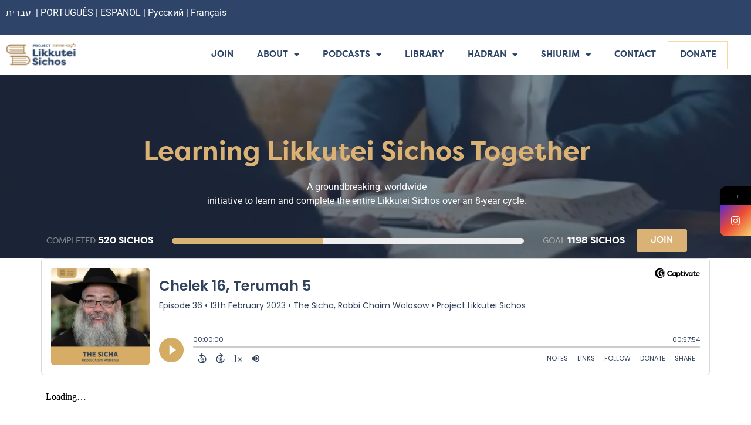

--- FILE ---
content_type: text/html; charset=UTF-8
request_url: https://projectlikkuteisichos.org/16-teruma-5-the-sicha-english-rabbi-chaim-wolosow/
body_size: 265294
content:
<!doctype html>
<html lang="en-US">
<head>
	<meta charset="UTF-8">
	<meta name="viewport" content="width=device-width, initial-scale=1">
	<link rel="profile" href="https://gmpg.org/xfn/11">
	<title>16-Teruma-5-	The Sicha &#8211; 	ENGLISH &#8211; 	Rabbi Chaim Wolosow &#8211; Project Likkutei Sichos</title>
			<style>								
					form#stickyelements-form input::-moz-placeholder{
						color: #4F4F4F;
					} 
					form#stickyelements-form input::-ms-input-placeholder{
						color: #4F4F4F					} 
					form#stickyelements-form input::-webkit-input-placeholder{
						color: #4F4F4F					}
					form#stickyelements-form input::placeholder{
						color: #4F4F4F					}
					form#stickyelements-form textarea::placeholder {
						color: #4F4F4F					}
					form#stickyelements-form textarea::-moz-placeholder {
						color: #4F4F4F					}
			</style>	
			<meta name='robots' content='max-image-preview:large' />
	<style>img:is([sizes="auto" i], [sizes^="auto," i]) { contain-intrinsic-size: 3000px 1500px }</style>
	<link rel='dns-prefetch' href='//fonts.googleapis.com' />
<link rel='dns-prefetch' href='//maxcdn.bootstrapcdn.com' />
<link href='https://fonts.gstatic.com' crossorigin rel='preconnect' />
<link rel="alternate" type="application/rss+xml" title="Project Likkutei Sichos &raquo; Feed" href="https://projectlikkuteisichos.org/feed/" />
<script>
window._wpemojiSettings = {"baseUrl":"https:\/\/s.w.org\/images\/core\/emoji\/15.0.3\/72x72\/","ext":".png","svgUrl":"https:\/\/s.w.org\/images\/core\/emoji\/15.0.3\/svg\/","svgExt":".svg","source":{"concatemoji":"https:\/\/projectlikkuteisichos.org\/wp-includes\/js\/wp-emoji-release.min.js?ver=6.7.4"}};
/*! This file is auto-generated */
!function(i,n){var o,s,e;function c(e){try{var t={supportTests:e,timestamp:(new Date).valueOf()};sessionStorage.setItem(o,JSON.stringify(t))}catch(e){}}function p(e,t,n){e.clearRect(0,0,e.canvas.width,e.canvas.height),e.fillText(t,0,0);var t=new Uint32Array(e.getImageData(0,0,e.canvas.width,e.canvas.height).data),r=(e.clearRect(0,0,e.canvas.width,e.canvas.height),e.fillText(n,0,0),new Uint32Array(e.getImageData(0,0,e.canvas.width,e.canvas.height).data));return t.every(function(e,t){return e===r[t]})}function u(e,t,n){switch(t){case"flag":return n(e,"\ud83c\udff3\ufe0f\u200d\u26a7\ufe0f","\ud83c\udff3\ufe0f\u200b\u26a7\ufe0f")?!1:!n(e,"\ud83c\uddfa\ud83c\uddf3","\ud83c\uddfa\u200b\ud83c\uddf3")&&!n(e,"\ud83c\udff4\udb40\udc67\udb40\udc62\udb40\udc65\udb40\udc6e\udb40\udc67\udb40\udc7f","\ud83c\udff4\u200b\udb40\udc67\u200b\udb40\udc62\u200b\udb40\udc65\u200b\udb40\udc6e\u200b\udb40\udc67\u200b\udb40\udc7f");case"emoji":return!n(e,"\ud83d\udc26\u200d\u2b1b","\ud83d\udc26\u200b\u2b1b")}return!1}function f(e,t,n){var r="undefined"!=typeof WorkerGlobalScope&&self instanceof WorkerGlobalScope?new OffscreenCanvas(300,150):i.createElement("canvas"),a=r.getContext("2d",{willReadFrequently:!0}),o=(a.textBaseline="top",a.font="600 32px Arial",{});return e.forEach(function(e){o[e]=t(a,e,n)}),o}function t(e){var t=i.createElement("script");t.src=e,t.defer=!0,i.head.appendChild(t)}"undefined"!=typeof Promise&&(o="wpEmojiSettingsSupports",s=["flag","emoji"],n.supports={everything:!0,everythingExceptFlag:!0},e=new Promise(function(e){i.addEventListener("DOMContentLoaded",e,{once:!0})}),new Promise(function(t){var n=function(){try{var e=JSON.parse(sessionStorage.getItem(o));if("object"==typeof e&&"number"==typeof e.timestamp&&(new Date).valueOf()<e.timestamp+604800&&"object"==typeof e.supportTests)return e.supportTests}catch(e){}return null}();if(!n){if("undefined"!=typeof Worker&&"undefined"!=typeof OffscreenCanvas&&"undefined"!=typeof URL&&URL.createObjectURL&&"undefined"!=typeof Blob)try{var e="postMessage("+f.toString()+"("+[JSON.stringify(s),u.toString(),p.toString()].join(",")+"));",r=new Blob([e],{type:"text/javascript"}),a=new Worker(URL.createObjectURL(r),{name:"wpTestEmojiSupports"});return void(a.onmessage=function(e){c(n=e.data),a.terminate(),t(n)})}catch(e){}c(n=f(s,u,p))}t(n)}).then(function(e){for(var t in e)n.supports[t]=e[t],n.supports.everything=n.supports.everything&&n.supports[t],"flag"!==t&&(n.supports.everythingExceptFlag=n.supports.everythingExceptFlag&&n.supports[t]);n.supports.everythingExceptFlag=n.supports.everythingExceptFlag&&!n.supports.flag,n.DOMReady=!1,n.readyCallback=function(){n.DOMReady=!0}}).then(function(){return e}).then(function(){var e;n.supports.everything||(n.readyCallback(),(e=n.source||{}).concatemoji?t(e.concatemoji):e.wpemoji&&e.twemoji&&(t(e.twemoji),t(e.wpemoji)))}))}((window,document),window._wpemojiSettings);
</script>
<style id='wp-emoji-styles-inline-css'>

	img.wp-smiley, img.emoji {
		display: inline !important;
		border: none !important;
		box-shadow: none !important;
		height: 1em !important;
		width: 1em !important;
		margin: 0 0.07em !important;
		vertical-align: -0.1em !important;
		background: none !important;
		padding: 0 !important;
	}
</style>
<link rel='stylesheet' id='wp-block-library-css' href='https://projectlikkuteisichos.org/wp-includes/css/dist/block-library/style.min.css?ver=6.7.4' media='all' />
<style id='classic-theme-styles-inline-css'>
/*! This file is auto-generated */
.wp-block-button__link{color:#fff;background-color:#32373c;border-radius:9999px;box-shadow:none;text-decoration:none;padding:calc(.667em + 2px) calc(1.333em + 2px);font-size:1.125em}.wp-block-file__button{background:#32373c;color:#fff;text-decoration:none}
</style>
<style id='global-styles-inline-css'>
:root{--wp--preset--aspect-ratio--square: 1;--wp--preset--aspect-ratio--4-3: 4/3;--wp--preset--aspect-ratio--3-4: 3/4;--wp--preset--aspect-ratio--3-2: 3/2;--wp--preset--aspect-ratio--2-3: 2/3;--wp--preset--aspect-ratio--16-9: 16/9;--wp--preset--aspect-ratio--9-16: 9/16;--wp--preset--color--black: #000000;--wp--preset--color--cyan-bluish-gray: #abb8c3;--wp--preset--color--white: #ffffff;--wp--preset--color--pale-pink: #f78da7;--wp--preset--color--vivid-red: #cf2e2e;--wp--preset--color--luminous-vivid-orange: #ff6900;--wp--preset--color--luminous-vivid-amber: #fcb900;--wp--preset--color--light-green-cyan: #7bdcb5;--wp--preset--color--vivid-green-cyan: #00d084;--wp--preset--color--pale-cyan-blue: #8ed1fc;--wp--preset--color--vivid-cyan-blue: #0693e3;--wp--preset--color--vivid-purple: #9b51e0;--wp--preset--gradient--vivid-cyan-blue-to-vivid-purple: linear-gradient(135deg,rgba(6,147,227,1) 0%,rgb(155,81,224) 100%);--wp--preset--gradient--light-green-cyan-to-vivid-green-cyan: linear-gradient(135deg,rgb(122,220,180) 0%,rgb(0,208,130) 100%);--wp--preset--gradient--luminous-vivid-amber-to-luminous-vivid-orange: linear-gradient(135deg,rgba(252,185,0,1) 0%,rgba(255,105,0,1) 100%);--wp--preset--gradient--luminous-vivid-orange-to-vivid-red: linear-gradient(135deg,rgba(255,105,0,1) 0%,rgb(207,46,46) 100%);--wp--preset--gradient--very-light-gray-to-cyan-bluish-gray: linear-gradient(135deg,rgb(238,238,238) 0%,rgb(169,184,195) 100%);--wp--preset--gradient--cool-to-warm-spectrum: linear-gradient(135deg,rgb(74,234,220) 0%,rgb(151,120,209) 20%,rgb(207,42,186) 40%,rgb(238,44,130) 60%,rgb(251,105,98) 80%,rgb(254,248,76) 100%);--wp--preset--gradient--blush-light-purple: linear-gradient(135deg,rgb(255,206,236) 0%,rgb(152,150,240) 100%);--wp--preset--gradient--blush-bordeaux: linear-gradient(135deg,rgb(254,205,165) 0%,rgb(254,45,45) 50%,rgb(107,0,62) 100%);--wp--preset--gradient--luminous-dusk: linear-gradient(135deg,rgb(255,203,112) 0%,rgb(199,81,192) 50%,rgb(65,88,208) 100%);--wp--preset--gradient--pale-ocean: linear-gradient(135deg,rgb(255,245,203) 0%,rgb(182,227,212) 50%,rgb(51,167,181) 100%);--wp--preset--gradient--electric-grass: linear-gradient(135deg,rgb(202,248,128) 0%,rgb(113,206,126) 100%);--wp--preset--gradient--midnight: linear-gradient(135deg,rgb(2,3,129) 0%,rgb(40,116,252) 100%);--wp--preset--font-size--small: 13px;--wp--preset--font-size--medium: 20px;--wp--preset--font-size--large: 36px;--wp--preset--font-size--x-large: 42px;--wp--preset--spacing--20: 0.44rem;--wp--preset--spacing--30: 0.67rem;--wp--preset--spacing--40: 1rem;--wp--preset--spacing--50: 1.5rem;--wp--preset--spacing--60: 2.25rem;--wp--preset--spacing--70: 3.38rem;--wp--preset--spacing--80: 5.06rem;--wp--preset--shadow--natural: 6px 6px 9px rgba(0, 0, 0, 0.2);--wp--preset--shadow--deep: 12px 12px 50px rgba(0, 0, 0, 0.4);--wp--preset--shadow--sharp: 6px 6px 0px rgba(0, 0, 0, 0.2);--wp--preset--shadow--outlined: 6px 6px 0px -3px rgba(255, 255, 255, 1), 6px 6px rgba(0, 0, 0, 1);--wp--preset--shadow--crisp: 6px 6px 0px rgba(0, 0, 0, 1);}:where(.is-layout-flex){gap: 0.5em;}:where(.is-layout-grid){gap: 0.5em;}body .is-layout-flex{display: flex;}.is-layout-flex{flex-wrap: wrap;align-items: center;}.is-layout-flex > :is(*, div){margin: 0;}body .is-layout-grid{display: grid;}.is-layout-grid > :is(*, div){margin: 0;}:where(.wp-block-columns.is-layout-flex){gap: 2em;}:where(.wp-block-columns.is-layout-grid){gap: 2em;}:where(.wp-block-post-template.is-layout-flex){gap: 1.25em;}:where(.wp-block-post-template.is-layout-grid){gap: 1.25em;}.has-black-color{color: var(--wp--preset--color--black) !important;}.has-cyan-bluish-gray-color{color: var(--wp--preset--color--cyan-bluish-gray) !important;}.has-white-color{color: var(--wp--preset--color--white) !important;}.has-pale-pink-color{color: var(--wp--preset--color--pale-pink) !important;}.has-vivid-red-color{color: var(--wp--preset--color--vivid-red) !important;}.has-luminous-vivid-orange-color{color: var(--wp--preset--color--luminous-vivid-orange) !important;}.has-luminous-vivid-amber-color{color: var(--wp--preset--color--luminous-vivid-amber) !important;}.has-light-green-cyan-color{color: var(--wp--preset--color--light-green-cyan) !important;}.has-vivid-green-cyan-color{color: var(--wp--preset--color--vivid-green-cyan) !important;}.has-pale-cyan-blue-color{color: var(--wp--preset--color--pale-cyan-blue) !important;}.has-vivid-cyan-blue-color{color: var(--wp--preset--color--vivid-cyan-blue) !important;}.has-vivid-purple-color{color: var(--wp--preset--color--vivid-purple) !important;}.has-black-background-color{background-color: var(--wp--preset--color--black) !important;}.has-cyan-bluish-gray-background-color{background-color: var(--wp--preset--color--cyan-bluish-gray) !important;}.has-white-background-color{background-color: var(--wp--preset--color--white) !important;}.has-pale-pink-background-color{background-color: var(--wp--preset--color--pale-pink) !important;}.has-vivid-red-background-color{background-color: var(--wp--preset--color--vivid-red) !important;}.has-luminous-vivid-orange-background-color{background-color: var(--wp--preset--color--luminous-vivid-orange) !important;}.has-luminous-vivid-amber-background-color{background-color: var(--wp--preset--color--luminous-vivid-amber) !important;}.has-light-green-cyan-background-color{background-color: var(--wp--preset--color--light-green-cyan) !important;}.has-vivid-green-cyan-background-color{background-color: var(--wp--preset--color--vivid-green-cyan) !important;}.has-pale-cyan-blue-background-color{background-color: var(--wp--preset--color--pale-cyan-blue) !important;}.has-vivid-cyan-blue-background-color{background-color: var(--wp--preset--color--vivid-cyan-blue) !important;}.has-vivid-purple-background-color{background-color: var(--wp--preset--color--vivid-purple) !important;}.has-black-border-color{border-color: var(--wp--preset--color--black) !important;}.has-cyan-bluish-gray-border-color{border-color: var(--wp--preset--color--cyan-bluish-gray) !important;}.has-white-border-color{border-color: var(--wp--preset--color--white) !important;}.has-pale-pink-border-color{border-color: var(--wp--preset--color--pale-pink) !important;}.has-vivid-red-border-color{border-color: var(--wp--preset--color--vivid-red) !important;}.has-luminous-vivid-orange-border-color{border-color: var(--wp--preset--color--luminous-vivid-orange) !important;}.has-luminous-vivid-amber-border-color{border-color: var(--wp--preset--color--luminous-vivid-amber) !important;}.has-light-green-cyan-border-color{border-color: var(--wp--preset--color--light-green-cyan) !important;}.has-vivid-green-cyan-border-color{border-color: var(--wp--preset--color--vivid-green-cyan) !important;}.has-pale-cyan-blue-border-color{border-color: var(--wp--preset--color--pale-cyan-blue) !important;}.has-vivid-cyan-blue-border-color{border-color: var(--wp--preset--color--vivid-cyan-blue) !important;}.has-vivid-purple-border-color{border-color: var(--wp--preset--color--vivid-purple) !important;}.has-vivid-cyan-blue-to-vivid-purple-gradient-background{background: var(--wp--preset--gradient--vivid-cyan-blue-to-vivid-purple) !important;}.has-light-green-cyan-to-vivid-green-cyan-gradient-background{background: var(--wp--preset--gradient--light-green-cyan-to-vivid-green-cyan) !important;}.has-luminous-vivid-amber-to-luminous-vivid-orange-gradient-background{background: var(--wp--preset--gradient--luminous-vivid-amber-to-luminous-vivid-orange) !important;}.has-luminous-vivid-orange-to-vivid-red-gradient-background{background: var(--wp--preset--gradient--luminous-vivid-orange-to-vivid-red) !important;}.has-very-light-gray-to-cyan-bluish-gray-gradient-background{background: var(--wp--preset--gradient--very-light-gray-to-cyan-bluish-gray) !important;}.has-cool-to-warm-spectrum-gradient-background{background: var(--wp--preset--gradient--cool-to-warm-spectrum) !important;}.has-blush-light-purple-gradient-background{background: var(--wp--preset--gradient--blush-light-purple) !important;}.has-blush-bordeaux-gradient-background{background: var(--wp--preset--gradient--blush-bordeaux) !important;}.has-luminous-dusk-gradient-background{background: var(--wp--preset--gradient--luminous-dusk) !important;}.has-pale-ocean-gradient-background{background: var(--wp--preset--gradient--pale-ocean) !important;}.has-electric-grass-gradient-background{background: var(--wp--preset--gradient--electric-grass) !important;}.has-midnight-gradient-background{background: var(--wp--preset--gradient--midnight) !important;}.has-small-font-size{font-size: var(--wp--preset--font-size--small) !important;}.has-medium-font-size{font-size: var(--wp--preset--font-size--medium) !important;}.has-large-font-size{font-size: var(--wp--preset--font-size--large) !important;}.has-x-large-font-size{font-size: var(--wp--preset--font-size--x-large) !important;}
:where(.wp-block-post-template.is-layout-flex){gap: 1.25em;}:where(.wp-block-post-template.is-layout-grid){gap: 1.25em;}
:where(.wp-block-columns.is-layout-flex){gap: 2em;}:where(.wp-block-columns.is-layout-grid){gap: 2em;}
:root :where(.wp-block-pullquote){font-size: 1.5em;line-height: 1.6;}
</style>
<link rel='stylesheet' id='wpsl-styles-css' href='https://projectlikkuteisichos.org/wp-content/plugins/wp-store-locator/css/styles.min.css?ver=2.2.241' media='all' />
<link rel='stylesheet' id='hello-elementor-css' href='https://projectlikkuteisichos.org/wp-content/themes/hello-elementor/style.min.css?ver=3.1.1' media='all' />
<link rel='stylesheet' id='hello-elementor-theme-style-css' href='https://projectlikkuteisichos.org/wp-content/themes/hello-elementor/theme.min.css?ver=3.1.1' media='all' />
<link rel='stylesheet' id='hello-elementor-header-footer-css' href='https://projectlikkuteisichos.org/wp-content/themes/hello-elementor/header-footer.min.css?ver=3.1.1' media='all' />
<link rel='stylesheet' id='elementor-icons-css' href='https://projectlikkuteisichos.org/wp-content/plugins/elementor/assets/lib/eicons/css/elementor-icons.min.css?ver=5.45.0' media='all' />
<link rel='stylesheet' id='elementor-frontend-css' href='https://projectlikkuteisichos.org/wp-content/plugins/elementor/assets/css/frontend.min.css?ver=3.34.1' media='all' />
<link rel='stylesheet' id='elementor-post-8783-css' href='https://projectlikkuteisichos.org/wp-content/uploads/elementor/css/post-8783.css?ver=1768275884' media='all' />
<link rel='stylesheet' id='elementor-pro-css' href='https://projectlikkuteisichos.org/wp-content/plugins/elementor-pro/assets/css/frontend.min.css?ver=3.23.3' media='all' />
<link rel='stylesheet' id='font-awesome-5-all-css' href='https://projectlikkuteisichos.org/wp-content/plugins/elementor/assets/lib/font-awesome/css/all.min.css?ver=3.34.1' media='all' />
<link rel='stylesheet' id='font-awesome-4-shim-css' href='https://projectlikkuteisichos.org/wp-content/plugins/elementor/assets/lib/font-awesome/css/v4-shims.min.css?ver=3.34.1' media='all' />
<link rel='stylesheet' id='elementor-post-93592-css' href='https://projectlikkuteisichos.org/wp-content/uploads/elementor/css/post-93592.css?ver=1768275884' media='all' />
<link rel='stylesheet' id='elementor-post-93589-css' href='https://projectlikkuteisichos.org/wp-content/uploads/elementor/css/post-93589.css?ver=1768275884' media='all' />
<link rel='stylesheet' id='elementor-post-97390-css' href='https://projectlikkuteisichos.org/wp-content/uploads/elementor/css/post-97390.css?ver=1768275884' media='all' />
<link rel='stylesheet' id='elementor-post-58380-css' href='https://projectlikkuteisichos.org/wp-content/uploads/elementor/css/post-58380.css?ver=1768275884' media='all' />
<link rel='stylesheet' id='elementor-post-57843-css' href='https://projectlikkuteisichos.org/wp-content/uploads/elementor/css/post-57843.css?ver=1768275884' media='all' />
<link rel='stylesheet' id='elementor-post-55639-css' href='https://projectlikkuteisichos.org/wp-content/uploads/elementor/css/post-55639.css?ver=1768275884' media='all' />
<link rel='stylesheet' id='elementor-post-54825-css' href='https://projectlikkuteisichos.org/wp-content/uploads/elementor/css/post-54825.css?ver=1768275884' media='all' />
<link rel='stylesheet' id='elementor-post-54818-css' href='https://projectlikkuteisichos.org/wp-content/uploads/elementor/css/post-54818.css?ver=1768275884' media='all' />
<link rel='stylesheet' id='elementor-post-54805-css' href='https://projectlikkuteisichos.org/wp-content/uploads/elementor/css/post-54805.css?ver=1768275884' media='all' />
<link rel='stylesheet' id='elementor-post-53473-css' href='https://projectlikkuteisichos.org/wp-content/uploads/elementor/css/post-53473.css?ver=1768275884' media='all' />
<link rel='stylesheet' id='elementor-post-53455-css' href='https://projectlikkuteisichos.org/wp-content/uploads/elementor/css/post-53455.css?ver=1768275884' media='all' />
<link rel='stylesheet' id='elementor-post-53406-css' href='https://projectlikkuteisichos.org/wp-content/uploads/elementor/css/post-53406.css?ver=1768275884' media='all' />
<link rel='stylesheet' id='elementor-post-53392-css' href='https://projectlikkuteisichos.org/wp-content/uploads/elementor/css/post-53392.css?ver=1768275884' media='all' />
<link rel='stylesheet' id='elementor-post-53382-css' href='https://projectlikkuteisichos.org/wp-content/uploads/elementor/css/post-53382.css?ver=1768275884' media='all' />
<link rel='stylesheet' id='elementor-post-53371-css' href='https://projectlikkuteisichos.org/wp-content/uploads/elementor/css/post-53371.css?ver=1768275884' media='all' />
<link rel='stylesheet' id='shiftnav-css' href='https://projectlikkuteisichos.org/wp-content/plugins/ShiftnavPro/pro/assets/css/shiftnav.min.css?ver=1.5.1' media='all' />
<link rel='stylesheet' id='google-fonts-css' href='//fonts.googleapis.com/css?family=Great+Vibes%7CRaleway%3A300%2C300i%2C400%2C400i%2C500%2C500i%2C600%2C600i%2C700%2C700i%2C900&#038;ver=1.0.6' media='all' />
<link rel='stylesheet' id='boststrap-style-css' href='//maxcdn.bootstrapcdn.com/bootstrap/4.0.0/css/bootstrap.min.css?ver=1.0.6' media='all' />
<link rel='stylesheet' id='shiftnav-font-awesome-css' href='https://projectlikkuteisichos.org/wp-content/plugins/ShiftnavPro/assets/css/fontawesome/css/font-awesome.min.css?ver=1.5.1' media='all' />
<link rel='stylesheet' id='shiftnav-light-css' href='https://projectlikkuteisichos.org/wp-content/plugins/ShiftnavPro/assets/css/skins/light.css?ver=1.5.1' media='all' />
<link rel='stylesheet' id='mystickyelements-google-fonts-css' href='https://fonts.googleapis.com/css?family=Poppins%3A400%2C500%2C600%2C700&#038;ver=6.7.4' media='all' />
<link rel='stylesheet' id='font-awesome-css-css' href='https://projectlikkuteisichos.org/wp-content/plugins/mystickyelements/css/font-awesome.min.css?ver=2.1.7' media='all' />
<link rel='stylesheet' id='mystickyelements-front-css-css' href='https://projectlikkuteisichos.org/wp-content/plugins/mystickyelements/css/mystickyelements-front.min.css?ver=2.1.7' media='all' />
<link rel='stylesheet' id='intl-tel-input-css' href='https://projectlikkuteisichos.org/wp-content/plugins/mystickyelements/intl-tel-input-src/build/css/intlTelInput.css?ver=2.1.7' media='all' />
<link rel='stylesheet' id='elementor-gf-local-roboto-css' href='https://projectlikkuteisichos.org/wp-content/uploads/elementor/google-fonts/css/roboto.css?ver=1742226311' media='all' />
<link rel='stylesheet' id='elementor-gf-local-robotoslab-css' href='https://projectlikkuteisichos.org/wp-content/uploads/elementor/google-fonts/css/robotoslab.css?ver=1742226320' media='all' />
<link rel='stylesheet' id='elementor-gf-local-poppins-css' href='https://projectlikkuteisichos.org/wp-content/uploads/elementor/google-fonts/css/poppins.css?ver=1742226324' media='all' />
<link rel='stylesheet' id='elementor-gf-local-raleway-css' href='https://projectlikkuteisichos.org/wp-content/uploads/elementor/google-fonts/css/raleway.css?ver=1742226337' media='all' />
<link rel='stylesheet' id='elementor-icons-shared-0-css' href='https://projectlikkuteisichos.org/wp-content/plugins/elementor/assets/lib/font-awesome/css/fontawesome.min.css?ver=5.15.3' media='all' />
<link rel='stylesheet' id='elementor-icons-fa-solid-css' href='https://projectlikkuteisichos.org/wp-content/plugins/elementor/assets/lib/font-awesome/css/solid.min.css?ver=5.15.3' media='all' />
<link rel='stylesheet' id='elementor-icons-fa-brands-css' href='https://projectlikkuteisichos.org/wp-content/plugins/elementor/assets/lib/font-awesome/css/brands.min.css?ver=5.15.3' media='all' />
<script src="https://projectlikkuteisichos.org/wp-content/plugins/elementor/assets/lib/font-awesome/js/v4-shims.min.js?ver=3.34.1" id="font-awesome-4-shim-js"></script>
<script src="https://projectlikkuteisichos.org/wp-includes/js/jquery/jquery.min.js?ver=3.7.1" id="jquery-core-js"></script>
<script src="https://projectlikkuteisichos.org/wp-includes/js/jquery/jquery-migrate.min.js?ver=3.4.1" id="jquery-migrate-js"></script>
<link rel="https://api.w.org/" href="https://projectlikkuteisichos.org/wp-json/" /><link rel="alternate" title="JSON" type="application/json" href="https://projectlikkuteisichos.org/wp-json/wp/v2/pages/87802" /><link rel="EditURI" type="application/rsd+xml" title="RSD" href="https://projectlikkuteisichos.org/xmlrpc.php?rsd" />
<meta name="generator" content="WordPress 6.7.4" />
<link rel="canonical" href="https://projectlikkuteisichos.org/16-teruma-5-the-sicha-english-rabbi-chaim-wolosow/" />
<link rel='shortlink' href='https://projectlikkuteisichos.org/?p=87802' />
<link rel="alternate" title="oEmbed (JSON)" type="application/json+oembed" href="https://projectlikkuteisichos.org/wp-json/oembed/1.0/embed?url=https%3A%2F%2Fprojectlikkuteisichos.org%2F16-teruma-5-the-sicha-english-rabbi-chaim-wolosow%2F" />
<link rel="alternate" title="oEmbed (XML)" type="text/xml+oembed" href="https://projectlikkuteisichos.org/wp-json/oembed/1.0/embed?url=https%3A%2F%2Fprojectlikkuteisichos.org%2F16-teruma-5-the-sicha-english-rabbi-chaim-wolosow%2F&#038;format=xml" />

	<!-- ShiftNav CSS 
	================================================================ -->
	<style type="text/css" id="shiftnav-dynamic-css">
		

/** ShiftNav Custom Menu Styles (Customizer) **/
/* togglebar */
#shiftnav-toggle-main { color:#ffffff; }


/** ShiftNav Custom Tweaks (General Settings) **/
.shiftnav.shiftnav-skin-light ul.shiftnav-menu > li.menu-item > .shiftnav-target {
    text-transform: normal;
    background: #374050 !important;
}
.shiftnav ul.shiftnav-menu li.menu-item {
	background: #374050 !important;}
.shiftnav ul.shiftnav-menu li.menu-item>.shiftnav-target, .shiftnav ul.shiftnav-menu li.shiftnav-retract>.shiftnav-target {
    background: #374050;
}
#shiftnav-toggle-main.shiftnav-toggle-edge-right .shiftnav-toggle-burger, #shiftnav-toggle-main.shiftnav-toggle-edge-right.shiftnav-toggle-main-entire-bar:before, .shiftnav-open-right #shiftnav-toggle-main.shiftnav-toggle-main-entire-bar:before {
    float: right;
    padding-left: 20px;
    padding-top: 50px;
    background: transparent !important;
}
/* Status: Loaded from Transient */

	</style>
	<!-- end ShiftNav CSS -->

	<style type='text/css'> .ae_data .elementor-editor-element-setting {
            display:none !important;
            }
            </style><!-- Google tag (gtag.js) -->
<script async src="https://www.googletagmanager.com/gtag/js?id=G-CK8CMTQ4GP"></script>
<script>
  window.dataLayer = window.dataLayer || [];
  function gtag(){dataLayer.push(arguments);}
  gtag('js', new Date());

  gtag('config', 'G-CK8CMTQ4GP');
</script>
<meta name="generator" content="Elementor 3.34.1; features: additional_custom_breakpoints; settings: css_print_method-external, google_font-enabled, font_display-auto">
			<style>
				.e-con.e-parent:nth-of-type(n+4):not(.e-lazyloaded):not(.e-no-lazyload),
				.e-con.e-parent:nth-of-type(n+4):not(.e-lazyloaded):not(.e-no-lazyload) * {
					background-image: none !important;
				}
				@media screen and (max-height: 1024px) {
					.e-con.e-parent:nth-of-type(n+3):not(.e-lazyloaded):not(.e-no-lazyload),
					.e-con.e-parent:nth-of-type(n+3):not(.e-lazyloaded):not(.e-no-lazyload) * {
						background-image: none !important;
					}
				}
				@media screen and (max-height: 640px) {
					.e-con.e-parent:nth-of-type(n+2):not(.e-lazyloaded):not(.e-no-lazyload),
					.e-con.e-parent:nth-of-type(n+2):not(.e-lazyloaded):not(.e-no-lazyload) * {
						background-image: none !important;
					}
				}
			</style>
			<link rel="icon" href="https://projectlikkuteisichos.org/wp-content/uploads/2020/01/cropped-newlogo-32x32.png" sizes="32x32" />
<link rel="icon" href="https://projectlikkuteisichos.org/wp-content/uploads/2020/01/cropped-newlogo-192x192.png" sizes="192x192" />
<link rel="apple-touch-icon" href="https://projectlikkuteisichos.org/wp-content/uploads/2020/01/cropped-newlogo-180x180.png" />
<meta name="msapplication-TileImage" content="https://projectlikkuteisichos.org/wp-content/uploads/2020/01/cropped-newlogo-270x270.png" />
		<style id="wp-custom-css">
			h1.top-height.elementor-heading-title.elementor-size-default {
    margin-top: 30px !important;
color:black !important;
}

div#teachers-page {
    color: #fff;
}
	div#teachers-page h2 {
    color: #000;
}
.row>* {
    color: black;
}
#gform_confirmation_message_15{
    margin: 0px !important;
    max-width: 100%;
    border-style: solid;
    border-width: 2px;
    padding-top: 10px;
    border-color: transparent;
    background: #CECFD5;
    border-radius: 0;
    padding: 64px;
    padding-top: 64px !IMPORTANT;
}
.pagination a, .pagination span {
    padding: 0 10px;
}
input#elementor-search-form-04e1417 {
    padding: 12px 21px;
    width: 70%;
    font-size: 18px;
}
.elementor-44371 .elementor-element.elementor-element-d2ea691 {
    transition: background 0.3s, border 0.3s, border-radius 0.3s, box-shadow 0.3s;
    margin-top: -10px;
    margin-bottom: 12px;
    padding: 0px 0px 0px 0px;
    display: none;
}
.gform_wrapper {
    margin: 0px !important;
    max-width: 100%;
    border-style: solid;
    border-width: 2px;
    padding-top: 10px;
    border-color: transparent;
    background: #CECFD5;
    border-radius: 0;
    padding: 64px;
    padding-top: 0px;
}


a.toggle.toggle-off:before {
    content: "2";
    position: absolute;
    margin: 14px 33px;
}
a.toggle.toggle-on:before {
    content: "1";
    position: absolute;
    margin: 14px 33px;
    right: 0;
}
div#gform_confirmation_message_14 a {
    color: #DBB275;
}
button#go_filter {
    margin-top: 0px;
}
.archive #page-h{
	display:none;
}
span.icons-teacher img {
    margin-top: 7px;
}
.single #arch-h , .page #arch-h {
	display:none;
}
p.sub-text-sicha {
    text-align: center;
    margin-bottom: 40px;
}
input#gform_submit_button_20 {
    padding: 10px 20px !important;
}
.elementor-element.elementor-element-3c026a999 h2{
    color: #A67D4A;
    font-family: "Filson Pro", Sans-serif;
    font-weight: 600;
    text-transform: uppercase;
	margin-top:55px;
	font-size:40px;
	text-align:center;
} 

div#gform_wrapper_14 {
    background: transparent;
    padding-top: 0px;
    margin-top: 0px;
}
form#gform_14 label {
    color: #fff;
}
.add-hakhel-text {
	color:#63738E;
	font-size:16px;
	text-align:center;
}
.gf_repeater2_add {
    background-color: transparent;
    color: #ADBDC9;
    cursor: pointer;
}
.gform_wrapper.gravity-theme .gsection {
    border-bottom: 1px solid #455b7e;
    padding: 0 16px 8px 0;
}
div#gform_wrapper_14 input:not([type=radio]):not([type=checkbox]):not([type=submit]):not([type=button]):not([type=image]):not([type=file]) {
    background: #455B7E;
    color: #B8BDC9;
    border-radius: 6px;
}
.remove-items {
    padding: 10px 15px;
    color: #B8BDC9;
    text-decoration: underline;
    cursor: pointer;
}
.hide {
    display: none;
}
.remove-items.btn-fields-2 {
    display: none;
}
.remove-items.btn-fields-3 {
    display: none;
}
input#gform_next_button_14_1 {
    background: #DBB275 !important;
    padding: 15px;
    border-radius: 8px;
    border: 0px;
    color: #fff;
}
div#gform_confirmation_message_14 img {
    text-align: center;
    margin-left: auto;
    margin-right: auto;
}

#gform_confirmation_message_14 h3 {
    color: #fff;
    font-size: 31px;
}
div#gform_confirmation_wrapper_14 {
    border: 3px solid #667690;
    margin: 0px 30px;
    padding: 35px;
    text-align: center;
    border-radius: 8px;
    color: #455B7E;
}
:focus-visible {
    outline: unset;
}
div#gform_wrapper_14 input::placeholder {
	color: #B8BDC9;
}
div#gform_wrapper_14  .gform_page_footer {
	border:0px;
}
#field_14_4 label {
    color: #fff;
}

#gform_wrapper_14 input[type=color], #gform_wrapper_14 input[type=date], #gform_wrapper_14 input[type=datetime-local], #gform_wrapper_14 input[type=datetime], #gform_wrapper_14 input[type=email], #gform_wrapper_14 input[type=month], #gform_wrapper_14 input[type=number], #gform_wrapper_14 input[type=password], #gform_wrapper_14 input[type=search], #gform_wrapper_14 input[type=tel], #gform_wrapper_14 input[type=text], #gform_wrapper_14 input[type=time], #gform_wrapper_14 input[type=url], #gform_wrapper_14 input[type=week], #gform_wrapper_14 select, #gform_wrapper_14 textarea {
    font-size: 15px;
    margin-bottom: 0;
    margin-top: 0;
    padding: 16px 20px;
    border: 0px;
    background: #455b7e;
    color: #b8bdc4;
	  border-radius:6px;
}
input#gform_submit_button_14 {
    background: #DBB275 !important;
    color: #fff;
}
.add-hakhel {
    color: #ADBDC9;
    cursor: pointer;
}
input#gform_previous_button_14 {
    position: absolute;
    bottom: 6px;
    right: 62px;
    background: transparent;
    border: 0;
    color: #667690;
    text-transform: capitalize;
    cursor: pointer;
}
form#gform_14 {
    font-family: "Montserrat", Sans-serif;
    font-weight: 500;
}
.gform_wrapper .gform_page_footer .button.gform_button, .gform_wrapper .gform_page_footer .button.gform_next_button {
    margin-right: 10px;
    background: #DBB275 !important;
    color: #424542;
    font-family: "Montserrat",Sans-serif !important;
    width: 100%;
    border-radius: 10px;
    margin-top: 0px;
    color: #fff;
    border-color: #DBB275;
}

a.active-tab {
    border-bottom: 3px solid #D7AC67;

    padding-bottom: 8.5px;
}
#btns-tab span.elementor-button-icon.elementor-align-icon-right {
    padding: 6px;
    position: absolute;
    top: -12px;
    background: #4A5569;
    border-radius: 100%;
    margin-left: 249px;
    box-shadow: 0px 0px 4px 2px #1e232cc9;
}

h1 {
    padding-top: 25px;
    color: #7583AD !important;
    font-family: "Montserrat", Sans-serif !important;
    font-size: 36px !important;
    font-weight: 700 !important;
    text-transform: uppercase !important;
    letter-spacing: 0.5px !important;
}
.viewcontent {
	display:none;
}
.readmore-t {
	display:block;
	color: #304163
}
.gform_wrapper .ginput_complex .ginput_cardinfo_left select.ginput_card_expiration.ginput_card_expiration_month {
    margin-right: 4px;
    margin-top: 18px;
    padding: 12px;
    width: 337px !important;
    max-width: 95vw;
}
select#day {
    width: 100%;
}
.gform_wrapper.gf_browser_chrome ul.gform_fields li.gfield div.ginput_complex span.ginput_left select, .gform_wrapper.gf_browser_chrome ul.gform_fields li.gfield div.ginput_complex span.ginput_right select, .gform_wrapper.gf_browser_chrome ul.gform_fields li.gfield select {
    margin-left: 1px;
    margin-top: 18px;
    padding: 12px;
    width: 337px !important;
    max-width: 95vw;
}

.gform_wrapper .ginput_complex .ginput_cardinfo_left select.ginput_card_expiration.ginput_card_expiration_month {
    margin-right: 4px;
    margin-top: 18px;
    padding: 12px;
}

.gform_wrapper.gf_browser_chrome ul.gform_fields li.gfield div.ginput_complex span.ginput_left select, .gform_wrapper.gf_browser_chrome ul.gform_fields li.gfield div.ginput_complex span.ginput_right select, .gform_wrapper.gf_browser_chrome ul.gform_fields li.gfield select {
    margin-left: 1px;
    margin-top: 18px;
    padding: 12px;
}

.elementor-flip-box__image img {
    width: 49%;
    margin: 0 auto;
}
.kt-testimonial-content {
    text-align: left;
}
.entry-content {
    margin-bottom: 0 !important;
}
li {
    list-style-type: none !important;
}
hr {
    border: 0;
    border-collapse: collapse;
    border-bottom: 1px solid #667a9f;
    clear: both;
    padding: 5px;
    margin: 0 0 0em;
    width: 90px;
	margin-bottom: 8px;
}

.gform_wrapper .gfield_required {
    color: #790000;
    margin-left: 4px;
    display: none !important;
}
.gform_wrapper {
    margin: 16px 0;
    max-width: 100%;
    border-style: solid;
    border-width: 2px;
    padding-top: 10px;
    border-color: transparent;
    background: transparent;
    border-radius: 0;
    padding: 64px;
	    padding-top: 64px !important;
}

.gform_wrapper h2.gsection_title {
    color: #958692;
    font-family: "Montserrat", Sans-serif;
    font-size: 37px;
    text-transform: uppercase;
    font-weight: 100;
}
.gform_wrapper .gsection {
    margin: 0;
}
.gform_wrapper .gform_page_footer {
    margin: 0px 0;
    width: 100%;
    border-top: 1px dotted #CCC;
    padding: 0px 0 0;
    clear: both;
}
.gform_wrapper .gform_page_footer .button.gform_button, .gform_wrapper .gform_page_footer .button.gform_next_button {
    margin-right: 10px;
    background: #e5dbe3 !important;
    color: #424542;
    font-family: "Montserrat",Sans-serif !important;
    width: 100%;
	margin-top: 0px;
}


.gfp_big_button .gfield_radio li input[type=radio] {
    display:none;
}
.gfp_big_button .gfield_radio label {
  margin: 0 0 15px;
    font-family: 'rubik';
    font-size: 19px;
    background: #94848f !important;
    border-radius: 0 !important;
    padding: 15px;
    color: white !important;
}

.gfp_big_button .gfield_radio label:hover {
    background: #414142;
}


.gform_wrapper .gf_progressbar_wrapper {
    clear: both;
    width: 100%;
    margin: 0 0 16px;
    padding: 0 0 16px;
    display: none;
}
.gform_wrapper li.gf_list_inline ul.gfield_checkbox li, .gform_wrapper li.gf_list_inline ul.gfield_radio li {
    width: auto!important;
    float: none!important;
    margin: 0 8px 10px 0;
    display: -moz-inline-stack;
    display: inline;
    width: auto !important;
    /* padding: 10px !important; */
}

.ginput_price {
    display: none;
}
a.rsvp-btn {
    position: relative;
    padding: 10px 20px;
    border: 1px solid;
    margin-left: 200px;
    margin-bottom: -23px !important;
    top: 64px;
}

.entry-content {
    background: #eff1f7;
}
body .gform_wrapper ul li.field_description_below div.ginput_container_checkbox, body .gform_wrapper ul li.field_description_below div.ginput_container_radio {
    line-height: 0;
    margin-top: 0px;
    margin-bottom: 0;
}
.hidemen {
    min-width: 500px;
	color:#4B5569;
}

#shiftnav-toggle-main.shiftnav-toggle-edge-right .shiftnav-toggle-burger, #shiftnav-toggle-main.shiftnav-toggle-edge-right.shiftnav-toggle-main-entire-bar:before, .shiftnav-open-right #shiftnav-toggle-main.shiftnav-toggle-main-entire-bar:before {
    display: none;
}

.menu-toggle {
    display: none !important;
}

.sub-menu {
    background-color: #4b5569;
}

.site-inner {
    background-color: #eff1f7;
}

#hids {
  display:none;
}
.single .entry-footer {
    padding: 30px 0 0;
    padding: 3rem 0 0;
    display: none;
}
.comment-respond, .entry-comments, .entry-pings {
    background-color: #ffffff;
    font-size: 16px;
    font-size: 1.6rem;
    margin-top: 40px;
    margin-top: 4rem;
    display: none;
}
 button {
    color: #7583ad;
    font-family: "Montserrat",Sans-serif !important;
    font-size: 26px;
    font-weight: 500;
    text-transform: uppercase;
    letter-spacing: 0;
    background: white !important;
    border-style: solid;
    border-color: #7583ad;
    padding: 10px;
}
.menu-item:last-of-type a {
    padding-right: 1.23em !important;
}
.donatebutton {
    /* padding: 1em 1.23em; */
    border-style: solid !important;
    border-width: 1px !important;
    border-color: #f7d9a0 !important;
}
/* Utility Bar
--------------------------------------------- */
.utility-bar {
 background-color: #000000;
 border-bottom: 0px solid #ddd;
color:#97a2b6;
 font-size: 15px;
 font-size: 1.5rem;
 padding: 10px 0;
 padding: 1rem;
}
.utility-bar a {
 color: #ccff33;
}
.utility-bar a:hover {
 text-decoration: underline;
}

.utility-bar-right {
 width: 100%;
}
.utility-bar-left {
 width: 0%;
}
.utility-bar-left p,
.utility-bar-right p {
 margin-bottom: 0;
}
.utility-bar-left {
 float: left;
}
.utility-bar-right {
 float: right;
 text-align: right;
}
.utility-bar input[type="search"] {
 background: inherit;
 padding: 10px 0 0;
 padding: 1.0rem 0 0;
}

.cat_group {
    display: inline-flex;
    padding-top: 25px !important;
    padding-bottom: 0 !important;
}
.site-header {
    padding-top: 15px !important;
    padding-bottom: 15px !important;
}
.cat_group + div center {
    position: relative;
    top: -32px !important;
    left: -137px;
}
form[id*=give-form] .give-donation-amount #give-amount, form[id*=give-form] .give-donation-amount #give-amount-text {
    border: 1px solid #ccc;
    background: #fff;
    border-radius: 0;
    height: 35px;
    line-height: 35px;
    padding: 0 12px;
    margin: 0;
    font-size: 18px;
    -webkit-box-sizing: border-box;
    -moz-box-sizing: border-box;
    box-sizing: border-box;
    min-width: 125px;
    float: left;
    WIDTH:95%;
}



form[id*=give-form] .give-donation-amount .give-currency-symbol.give-currency-position-before {
    border-left: 1px solid #ccc;
    border-right: none;
    width: 5%;
}

#give-donation-level-button-wrap {
    *zoom: 1;
    margin: 0 0 0;
    padding: 0;
    clear: both;
    list-style: none;
}

button.give-btn.give-btn-reveal {
    margin: 0 0 15px;
    font-family: 'rubik';
    font-size: 19px;
    background: #e5dbe3 !important;
    border-radius: 0 !important;
    padding: 15px;
    color: #40353e !important;
    width: 100% !important;
}
[id*=give-form].give-display-modal .give-btn, [id*=give-form].give-display-reveal .give-btn {
    margin: 0 0 15px;
    font-family: 'rubik';
    font-size: 19px;
    background: #3d3239;
    border-radius: 8px;
    padding: 15px;
    color: white;
    padding-left: 34px !important;
}
select#p-title {
    width: 100%;
}
.wpsl-store-location {
    text-transform: capitalize;
}
.wpsl-locations-details {
    text-transform: capitalize;
}
.give-donation-level-btn{
    margin: 0 0 15px;
    font-family: 'rubik';
    font-size: 19px;
    background: #94848f !important;
    border-radius: 0 !important;
    padding: 15px;
    color: white !important;
}
.give-donation-level-btn {
    padding-left: 40px !important;
    padding-right: 39px !important;
}

button.give-btn.give-btn-reveal {
    margin: 0 0 15px;
    font-family: 'rubik';
    font-size: 19px;
    background: #e5dbe3 !important;
    border-radius: 8px;
    padding: 15px;
    color: white;
}

.site-header > .wrap {
    padding: 1rem 0;
    -webkit-flex-wrap: nowrap;
    -ms-flex-wrap: nowrap;
    flex-wrap: nowrap;
    width: 1062px !important;
    position: relative;
}
select.cs_filter {
    font-family: 'rubik';
}
.elementor-widget-posts .elementor-post__meta-data {
    display: none;
}
.elementor-widget-posts .elementor-post__title, .elementor-widget-posts .elementor-post__title a {
    color: #54595f;
    font-family: "Roboto", Sans-serif;
    font-weight: 600;
    display: none;
}
.elementor-8774 .elementor-element.elementor-element-3d5feeb .jet-smart-filters-select .jet-select__control {
   margin-left: 12px !important; 
	width: 142px;
    max-width: 142px;
    color: #FFFFFF;
    background-color: #505D99;
    border-style: solid;
    border-width: 1px 1px 1px 1px;
    border-color: #6EC1E4;
    border-radius: 20px;
    padding: 5px 10px 5px 10px;
    margin-left: auto;
    margin-right: auto;
    font-family: 'raleway';
    font-size: 16px;
}

.elementor-8774 .elementor-element.elementor-element-3d5feeb .apply-filters__button {
    color: white;
    border-style: solid;
    border-width: 0px 0px 0px 0px;
    border-radius: 25px;
    padding: 3px 4px 3px 4px;
    background: transparent;
    border-width: 2px;
    padding: 10px;
    font-family: 'raleway';
    padding-top: 0;
    font-weight: 100;
    padding-bottom: 0;
}
@media only screen and (min-width: 1px){
.gform_wrapper ul.gfield_checkbox li, .gform_wrapper ul.gfield_radio li {
    padding: 0px!important;
    display: inline-flex;
    width: 856px;
}
.gform_wrapper .top_label li.gfield.gf_left_half+.gform_footer, .gform_wrapper .top_label li.gfield.gf_left_half+li.gfield, .gform_wrapper .top_label li.gfield.gf_right_half+.gform_footer, .gform_wrapper .top_label li.gfield.gf_right_half+li.gfield {
    clear: both;
}
.gform_wrapper ul.gfield_checkbox li label, .gform_wrapper ul.gfield_radio li label {
    display: -moz-inline-stack;
    display: inline-block;
    letter-spacing: inherit;
    vertical-align: middle;
    cursor: pointer;
    font-size: 13px;
    color: black;
    padding-left: 10px;
    padding-right: 10px;
    /* text-align: center; */
    /* margin: 0 auto; */
}
.gform_wrapper ul.gfield_checkbox li, .gform_wrapper ul.gfield_radio li {
    padding: 0px!important;
    display: inline-flex;
}
.gf_list_inline 
	ul.gfield_checkbox,
	ul.gfield_radio 
		li  {
			display: inline-block;
			padding-right: 10px;
			padding-bottom: 10px;
		}}

#reactions, #reactions-promotion {
    margin-bottom: 10px;
    display: none !important;
}

p.entry-meta {
    font-size: 12px;
    font-size: 1.2rem;
    font-family: 'Montserrat', Helvetica, Arial, sans-serif;
    font-weight: 500;
    display: none;
}

h3 {
    font-size: 18px;
}

   

 ul.menu li a:focus {
  outline-color: transparent;
}

.elementor-widget-toggle .elementor-toggle .elementor-tab-content {
    color: #7a7a7a;
    font-family: "Roboto", Sans-serif;
    font-weight: 400;
    text-align: center;
}

.entry-content {
    border-radius: 0;
    padding: 0;
    margin-top: 60px;
    width: 1000px;
    margin-bottom: 60px;
    color: #3D3D3D;
}
.mystickyelement-credit a {
    font-size: 9px;
    text-decoration: none;
    color: #000000;
    display: inline-block;
    vertical-align: top;
    margin: 5px 0 0 0;
    display: none !important;
    max-width: 0 !important;
	  opacity: 0 !important;
}
.entry-content li li {
    list-style-type: disc;
}
.entry-content li {
    color: #232c39;
}

[id*=give-form] .give-form-title {
    padding: 0;
    margin: 0 0 15px;
    display: none;
}

[id*=give-form].give-display-modal .give-btn, [id*=give-form].give-display-reveal .give-btn {
    margin: 0 0 15px;
    font-family: 'rubik';
    font-size: 19px;
    background: #3d3239;
    border-radius: 8px;
    padding: 15px;
    color: white;
}

.semantic_ui .ui.compact.table td {
    padding: .55em .5em;
    font-size: 15px;
}
.sub-menu li {
    width: 180px;
    background: #4b5569;
	  border: none;
}
.footable_parent table.foo-table.vertical_centered tbody>tr>td, .footable_parent table.foo-table.vertical_centered thead>tr>th {
    vertical-align: middle;
    font-size: 15px;
}
.semantic_ui .ui.table:not(.inverted) thead th {
    background: #f9fafb;
    color: rgba(0,0,0,.87);
    font-size: 16px;
}
.site-footer a {
    color: #000;
    background: transparent !important;
    border: 0px solid #000;
    text-decoration: none;
}
.sub-menu .sub-menu {
    margin-left: 105px;
    padding-left: 0.5em;
    left: 0;
    top: 0;
}
.sub-menu {
    width: fit-content;
	text-align: center;
}
.menu-item:first-of-type a {
    padding-left: 0;
}


.footer-widgets {
    padding: 1rem 0;
	    font-size: 13px;
}

.site-footer {
    background-color: #E0DFE0;
    color: #000000 !important;
    position: relative;
    padding-top: 20px;
    padding-bottom: 20px;
    font-size: 13px;
}
.site-footer img {
    height: auto;
    margin-right: 0 !important;
    display: inline-block;
    padding-right: 0 !important;
}
.gform_wrapper ul.gform_fields li.gfield {
    padding-right: 0;
}
.entry-content {
    border-radius: 0;
    padding: 0;
    margin-top: 40px;
    width: 1000px;
	max-width:90vw;
}


p {
    margin: 0 0 0.0em;
    margin-top: 1em;
    padding: 0;
    margin-bottom: 1em;
}
.gform_wrapper input:not([type=radio]):not([type=checkbox]):not([type=submit]):not([type=button]):not([type=image]):not([type=file]) {
    font-size: inherit;
    font-family: inherit;
    padding: 14.5px 20px;
    letter-spacing: normal;
    margin-top: 18px;
    border: 0;
}
dt.text{display:none;}
dd {
    display: block;
    margin-inline-start: 0px !important;
	text-transform:capitalize;
}


.even, .odd {
    background-image: url(https://projectlikkuteisichos.org/wp-content/uploads/2020/01/icon.png);
    background-size: contain;
    color: white;
    min-height: 114px !important;
    font-size: 11px;
    padding-left: 24px;
    padding-right: 24px;
    padding-top: 40px;
}


.site-header {
 background: #4B5569;
}

.grow { transition: all .2s ease-in-out; }
.grow:hover { transform: scale(1.1); }
/*
.menu-item a  {
    position: relative;
    text-transform: uppercase;
    font-size: 1.2em;
    font-family: 'rubik';
    color: #f7d9a2 !important;
	  border: none !important;
}
*/
.menu-item a:hover  {
    position: relative;
    text-transform: uppercase;
    font-size: 1.2em;
    font-family: 'rubik';
    color: #f7d9a2;
	  border: none !important;
}

body .gform_wrapper ul li.gfield {
    margin-top: 0px;
    padding-top: 0;
}
.gform_wrapper .gform_footer {
    padding: 0;
    margin: 5px 0 0;
    clear: both;
    width: 100%;
}
gform_wrapper .gform_footer input.button, .gform_wrapper .gform_footer input[type=submit], .gform_wrapper .gform_page_footer input.button, .gform_wrapper .gform_page_footer input[type=submit] {
    font-size: 1em;
    width: auto;
    background: #3d3239;
    margin: 0 0px 0 0;
    border-style: solid;
    border-color: white;
    border-width: 2px;
    margin-top: 25px;
    color: white;
    text-transform: uppercase;
    padding: 25px;
    padding-top: 10px;
    padding-bottom: 10px;
}
.page-header {
    padding: 12rem 0 6rem;
    display: none;
}

.lang-item a {color:white !important;}

.word,.lang-item{padding-top:0px;}
.menu-item a {
    padding: 1em 1.23em;
}
.content {
		max-width:90vw;
    width:1000px;
    margin-left: auto;
    margin-right: auto;
}


.gform_wrapper {
    margin: 16px 0;
    max-width: 100%;
    border-style: solid;
    border-width: 2px;
    padding-top: 10px;
    border-color: transparent;
    background: #CECFD5;
    border-radius: 0;
   padding: 64px;
    padding-top: 0px;
}
.home .entry-content {
    clear: both;
    background: #ffffff;
    border-radius: 0px;
    padding-top: 0px;
    margin-top: 0px;
    padding-bottom: 0;
}
.home .content {
    width: 768px;
    margin-left: auto;
    margin-right: auto;
}
.entry-content {
    border-radius: 0;
    padding: 0;
    margin-top: 60px;
    width: 1000px;
    margin-bottom: 60px;
}
.site-footer .back-to-top {
    bottom: 5.8rem;
    right: 0;
    display: none;
}
.home .wp-custom-logo .title-area {
    padding: 0;
		display:block;
}
.home .logonav{display:none;}
.gform_wrapper textarea.large {
    height: 125px;
    width: 100%;
}
.gform_wrapper li.hidden_label input {
    margin-top: 0px;
}

.btn-cs-w a {
    min-width: 250px !important;
}  

.gform_wrapper  label.gfield_label {
    font-weight: 200;
    font-size: inherit;
}
.gform_wrapper input:not([type=radio]):not([type=checkbox]):not([type=submit]):not([type=button]):not([type=image]):not([type=file]) {
    font-size: inherit;
    font-family: inherit;
    padding: 14.5px 20px;
    letter-spacing: normal;
    margin-bottom: 18px;
    margin-top: 0;
    border: 0;
}
.site-header {
    position: relative;
    width: 100%;
    z-index: 100;
    -webkit-transition: all 0.75s cubic-bezier(0, 1, 0.5, 1);
    transition: all 0.75s cubic-bezier(0, 1, 0.5, 1);
}
.gform_wrapper .top_label input.medium, .gform_wrapper .top_label select.medium {
    width: 100%;
}
.gform_wrapper ul.gfield_checkbox li label, .gform_wrapper ul.gfield_radio li label {
    display: -moz-inline-stack;
    display: inline-block;
    letter-spacing: inherit;
    vertical-align: middle;
    cursor: pointer;
    font-size: 13px;
    color: black;
}
.page-header:before {
    content: '';
    display: block;
    position: absolute;
    top: 0;
    left: 0;
    right: 0;
    bottom: 0;
    background-color: #fff;
    z-index: 1;
    pointer-events: none;
    opacity: 0;
}
.content-sidebar-wrap {
    padding: 0rem 0;
    -webkit-box-orient: horizontal;
    -webkit-box-direction: normal;
    -webkit-flex-direction: row;
    -ms-flex-direction: row;
    flex-direction: row;
    -webkit-box-pack: justify;
    -webkit-justify-content: space-between;
    -ms-flex-pack: justify;
    justify-content: space-between;
}
.page-header h1 {
    max-width: 768px;
    margin: 0 auto 0.382em;
    font-weight: 200;
    color: #ffffff;
    text-transform: uppercase;
    font-family: 'rubik';
}
h1 {
    font-size: 2.6em;
    color: #3d3239;
}
.page-header {
    padding: 12rem 0 6rem;
}

.home .site-header {
    position: static;
    width: 100%;
    z-index: 100;
    -webkit-transition: all 0.75s cubic-bezier(0, 1, 0.5, 1);
    transition: all 0.75s cubic-bezier(0, 1, 0.5, 1);
}
.site-footer > .wrap {
    padding: 0 0 0rem;
}

.home .content-sidebar-wrap {
  padding: 0 0rem 0;
    -webkit-box-orient: horizontal;
    -webkit-box-direction: normal;
    -webkit-flex-direction: row;
    -ms-flex-direction: row;
    flex-direction: row;
    -webkit-box-pack: justify;
    -webkit-justify-content: space-between;
    -ms-flex-pack: justify;
    justify-content: space-between;
}

.home .page-header {
    padding: 0rem 0 0rem;
  }

.wrap {
    width: 1000px;
    padding: 0;
    max-width: 90vw;
}

.elementor-8 .elementor-element.elementor-element-32ba692 > .elementor-container {
	    width: 1000px;
    max-width: 90vw !important;

}

.gform_wrapper .gform_footer {
    padding: 0;
    margin: 5px 0 0;
    clear: both;
    width: 100%;
    text-align: center !important;
}
h1.top-height.elementor-heading-title.elementor-size-default {
    text-align: center;
    font-size: 24px !important;
	font-weight:400 !important;
	text-transform:capitalize !important;
}
@media only screen and (max-width: 960px){
	.shiftnav-inner {
    background:  #374050 !important;
}
	#shiftnav-toggle-main.shiftnav-toggle-edge-right .shiftnav-toggle-burger, #shiftnav-toggle-main.shiftnav-toggle-edge-right.shiftnav-toggle-main-entire-bar:before, .shiftnav-open-right #shiftnav-toggle-main.shiftnav-toggle-main-entire-bar:before {
    display: block;
}
	.shiftnav.shiftnav-skin-light ul.shiftnav-menu li.menu-item > .shiftnav-target {
    color: white !important;
    font-size: 13px;
    font-weight: normal;
    border-top: none;
    border-bottom: none;
    width: 186px;
    text-shadow: none;
    text-align: left;
}.shiftnav.shiftnav-skin-light ul.shiftnav-menu ul.sub-menu {
    color: #999;
    background:  #374050 !important;
    padding-left: 10px;
}
.shiftnav.shiftnav-skin-light ul.shiftnav-menu > li.menu-item > .shiftnav-target {
    text-transform: normal;
    background: #374050 !important;
}
.shiftnav ul.shiftnav-menu li.menu-item {
	background: #374050 !important;}
.shiftnav ul.shiftnav-menu li.menu-item>.shiftnav-target, .shiftnav ul.shiftnav-menu li.shiftnav-retract>.shiftnav-target {
    background: #374050;
}
#shiftnav-toggle-main.shiftnav-toggle-edge-right .shiftnav-toggle-burger, #shiftnav-toggle-main.shiftnav-toggle-edge-right.shiftnav-toggle-main-entire-bar:before, .shiftnav-open-right #shiftnav-toggle-main.shiftnav-toggle-main-entire-bar:before {
    float: right;
    padding-left: 20px;
    padding-top: 50px;
    background: transparent !important;
}
	form[id*=give-form] .give-donation-amount #give-amount, form[id*=give-form] .give-donation-amount #give-amount-text {
    width: 91% !important;
}
	.elementor-icon-box-icon {
    margin-right: 9px;
    display: inline-block;
    padding-right: 9px !important;
}
	.elementor-widget-icon-box .elementor-icon-box-content {
    -webkit-box-flex: 1;
    -webkit-flex-grow: 1;
    -ms-flex-positive: 1;
    flex-grow: 1;
    display: inline-block;
}
	
.site-header > .wrap {
    padding-top: 15px;
	padding-bottom: 15px;
    
}
	
	.cat_group {
    margin-left: 5vw !important;
    position: relative;
    z-index: 999;
    padding-top: 1px;
}
	.cat_group {
    display: inline-flex;
    padding-top: 29px !important;

}
	.cat_group + div center {
    position: relative;
    margin-top: -30px !important;
    left: 0px !important;
    max-width: 90vw !important;
    text-align: center !important;
    padding: 0;
}
	
	.gform_wrapper ul.gfield_checkbox li, .gform_wrapper ul.gfield_radio li {
    padding: 0px!important;
    display: inline-flex;
    width: 300px;
}
.gform_wrapper {
    margin: 16px 0;
    max-width: 100%;
    border-style: solid;
    border-width: 2px;
    padding-top: 0px;
    border-color: transparent;
    background: #CECFD5;
    border-radius: 0;
    padding: 19px;
}.wp-custom-logo .title-area {
    padding: 0;
    display: block !important;
}
.wrap dl {
    width: 48%;
    float: left;
    margin-right: 1%;
    margin-left: 1%;
}.even, .odd {
    background-image: url(https://projectlikkuteisichos.org/wp-content/uploads/2020/01/icon.png);
    background-size: contain;
    color: white;
    min-height: 133px !important;
    font-size: 11px;
    padding-top: 8%;
    background-repeat: no-repeat;
}
.footable-details.table>tbody>tr>td, .footable-details.table>tbody>tr>th, .footable-details.table>tfoot>tr>td, .footable-details.table>tfoot>tr>th, .footable-details.table>thead>tr>td, .footable-details.table>thead>tr>th, .footable.table>tbody>tr>td, .footable.table>tbody>tr>th, .footable.table>tfoot>tr>td, .footable.table>tfoot>tr>th, .footable.table>thead>tr>td, .footable.table>thead>tr>th {
    padding-top: 16px !important;
    line-height: 1.42857143;
    vertical-align: top;
    border-top: 1px solid transparent;
    font-size: 15px;
}}

/** Start Envato Elements CSS: Blocks (142-3-a175df65179b9ef6a5ca9f1b2c0202b9) **/

.envato-block__preview{
	overflow: visible;
}

/* Border Radius */
.envato-kit-139-accordion .elementor-widget-container{
	border-radius: 10px !important;
}
.envato-kit-139-map iframe,
.envato-kit-139-slider .slick-slide,
.envato-kit-139-flipbox .elementor-flip-box div{
		border-radius: 10px !important;

}


/** End Envato Elements CSS: Blocks (142-3-a175df65179b9ef6a5ca9f1b2c0202b9) **/


form.wpcf7-form input {
    margin-top: 0px;
    display: block;
    width: 100%;
}


div#gform_wrapper_8 {
    background: none;
}



.gf_simple_horizontal_wrapper.gf_browser_chrome ul.gform_fields li.gfield span.name_first,
.gf_simple_horizontal_wrapper.gf_browser_chrome ul.gform_fields li.gfield span.name_middle,
.gf_simple_horizontal_wrapper.gf_browser_chrome ul.gform_fields li.gfield span.name_last {
  padding-top: 0 !important;
}

.gf_simple_horizontal_wrapper .field_sublabel_hidden_label .ginput_complex.ginput_container input[type=text],
.gf_simple_horizontal_wrapper .field_sublabel_hidden_label .ginput_complex.ginput_container select {
  margin-bottom: 0 !important;
}

.gf_simple_horizontal_wrapper li.hidden_label input {
  margin-top: 0 !important;
}



.gf_simple_horizontal div.gform_footer.top_label {
  width: auto !important;
  vertical-align: top !important;
}

.gf_simple_horizontal div.gform_body {
  width: auto !important;
}

.gf_simple_horizontal div.gform_footer.top_label input[type="submit"] {
    /* line-height: 26px !important; */
    font-size: 13px !important;
    /* padding: 20px 24px !important; */
    text-transform: uppercase;
    letter-spacing: 1px !important;
    margin-top: 0px;
    padding: 16.5px 20px;
    border: none;
    background: #E5DBE3;
    color: black;
    font-size: 18px !important;
    cursor: pointer !important;
	width:100%;
}
div#gform_confirmation_message_8 {
    color: white;
    text-align: center;
}

li#field_10_3 {
    width: 637px;
    float: right;
    margin-top: -80px;
}
form#ac_post label {
    font-size: 14px;
}
#ac_post button.btn.btn-primary {
    font-size: 0.8em;
    width: auto;
    background: #3d3239 !important;
    margin: 0 0px 0 0;
    border-style: solid;
    border-color: white;
    border-width: 2px;
    margin-top: 25px;
    color: white;
    text-transform: uppercase;
    padding: 18px;
    padding-top: 7px;
    padding-bottom: 7px;
}
form#ac_post input {
    font-size: 16px;
}
h3.sub-heading-cs {
    margin-top: 20px;
}
.gform_wrapper .top_label input.medium, .gform_wrapper .top_label select.medium {
    width: calc(100% - 0px) !important;
}
select#st-time {
    position: absolute;
    margin-top: -40.4px;
    right: 12px;
    padding: 9px;
	  width:80px;
}
span.en-time {
    position: absolute;
 		margin-top: -40.4px;
    right: 12px;
  
}
span.en-time select {
	padding: 9px;
}
a.btn.btn-custom-rsvp.toggle-effect {
    font-size: 17px;
    margin-bottom: 10px;
    border: 1px solid;
}
.box-container {
    padding: 20px;
    background: #cbcbcb;
    margin-bottom: 20px;
    /* color: #fff; */
    min-height: 403px;
}
#wpsl-result-list {
    background: #f4f3f3;
}
input#wpsl-search-btn {
    padding: 5px 21px;
    background: #d8b274;
    color: #000;
}
a.rsvp-btn {
    background: #4b5569;
    color: #fff;
}
h2.location-name {
    text-transform: capitalize;
    color: #2F3676;
    padding: 10px 11px;
    text-align: left;
    font-size: 20px;
}
.cat-conatiner:hover {
    box-shadow: 0px 0px 28px -12px #000;
}
.cat-conatiner {
    background: url(https://projectlikkuteisichos.org/wp-content/uploads/2021/10/Asset-4-3.png);
    background-size: cover;
    min-height: 270px;
    vertical-align: middle;
    align-items: center;
    display: flex;
    margin: 26px 0;
    border-radius: 25px;
}
h1.entry-title {
    display: none;
}
.pe-latest-post.col-md-3 {
    margin-bottom: 25px;
}
.filter-by-cs-fields.row {
    margin-bottom: 35px;
	text-align: center;
}
img.image-teacher-post.wp-post-image {
    width: 100%;
}
.pe-latest-post .inner-sec {
    border-radius: 4px;
    box-shadow: 1px 2px 5px 2px rgb(0 0 0 / 4%);
}
.content-posts-teacher {
    padding: 15px;
}


.rt-side {
    text-align: right;
}
small.disabled-text {
    color: #fcf7ef78;
}
iframe#signle_vid {
    height: 650px;
}
.content-posts-teacher .heading {
    color: #A67D4A;
    font-size: 18px;
    font-weight: bold;
    margin-top: -10px;
    margin-bottom: 20px;
}
img.svg-icon-teacher {
    width: 16px;
}
.rt-side a {
    color: inherit;
}
a {
    color: inherit;
}
.content-posts-teacher a {
    color: inherit;
    font-weight: 500;
}
img.image-teacher-post.wp-post-image {
    width: 100%;
    border-top-left-radius: 4px;
    border-top-right-radius: 4px;
}

.toggle {
  position: relative;
  display: block;
  margin: 0 auto;
  width: 150px;
  height: 60px;
  color: white;
  outline: 0;
  text-decoration: none;
  border-radius: 100px;
  border: 2px solid #546E7A;
  background-color: #263238;
  transition: all 500ms;
}

.toggle:active { background-color: #1c2429; }

.toggle:hover:not(.toggle-moving):after { background-color: #455A64; }

.toggle:after {
  display: block;
  position: absolute;
  top: 4px;
  bottom: 4px;
  left: 4px;
  width: calc(50% - 4px);
  line-height: 45px;
  text-align: center;
  text-transform: uppercase;
  font-size: 20px;
  color: white;
  background-color: #37474F;
  border: 2px solid;
  transition: all 500ms;
}

.toggle-on:after {
  content: '2';
  border-radius: 50px 5px 5px 50px;
  color: #dbb275;
}

.toggle-off:after {
  content: '1';
  border-radius: 5px 50px 50px 5px;
  transform: translate(100%, 0);
  color: #dbb275;
}
.unactive-text div {
    color: #FCF7EF80;
}
.toggle-moving { background-color: #1c2429; }

.toggle-moving:after {
  color: transparent;
  border-color: #435862;
  background-color: #222c31;
  transition: color 0s, transform 500ms, border-radius 500ms, background-color 500ms;
}
div#teachers-page .pe-latest-post {
    margin-bottom: 25px;
}

.form-container span {
    display: inline-flex;
}
button.btn.site-btn-submit {
    padding: 0;
	border:0;
	background-color:transparent;
}
button.btn.site-btn-submit img {
    height: 40px;
    margin-top: -5px;
}
form[name="filter-form2"] {
    text-align: right;
}
.pe-latest-post.Materials {
    width: 20%;
	margin-bottom:10px;
}
.pe-latest-post  {
	margin-bottom:10px;
}
.pe-latest-post.Video {
    width: 33.333%;
	margin-bottom:10px;
}
.elementor-nav-menu .sub-arrow {
    line-height: 1;
    padding: 10px 0 10px 10px;
    margin-top: -10px;
    margin-bottom: -10px;
    display: inline-block;
    align-items: center;
}
.three-step-switch[data-step="2"]::before {
    left: 63px !important;
}
@media(max-width:769px){
	.pe-latest-post.Materials {
    width: 50%;
}
	
	h1.top-height.elementor-heading-title.elementor-size-default {
    padding-left: 15px !important;
    padding-right: 15px !important;
}

	
}
@media(max-width:767px){
	#wpsl-gmap, #wpsl-result-list {
    float: none;
    width: 100%;
		padding-left:20px;
}
	li#field_10_3 {
    width: unset;
    float: unset;
    margin-top: unset;
}
#wpsl-wrap	#wpsl-stores, #wpsl-wrap #wpsl-direction-details {
    height: auto !important;
}
	#wpsl-wrap #wpsl-gmap {
		height:250px !important;
	}
	.col-md-6.col-sm-6.col-xs-6 {
    width: 50%;
}
	.cat-conatiner {

    min-height: 158px;
   
}
	
}		</style>
			<!-- Fonts Plugin CSS - https://fontsplugin.com/ -->
	<style>
		/* Cached: January 17, 2026 at 8:53am */
/* arabic */
@font-face {
  font-family: 'Rubik';
  font-style: italic;
  font-weight: 300;
  font-display: swap;
  src: url(https://fonts.gstatic.com/s/rubik/v31/iJWEBXyIfDnIV7nEnXu61E_a5IlWzvOU.woff2) format('woff2');
  unicode-range: U+0600-06FF, U+0750-077F, U+0870-088E, U+0890-0891, U+0897-08E1, U+08E3-08FF, U+200C-200E, U+2010-2011, U+204F, U+2E41, U+FB50-FDFF, U+FE70-FE74, U+FE76-FEFC, U+102E0-102FB, U+10E60-10E7E, U+10EC2-10EC4, U+10EFC-10EFF, U+1EE00-1EE03, U+1EE05-1EE1F, U+1EE21-1EE22, U+1EE24, U+1EE27, U+1EE29-1EE32, U+1EE34-1EE37, U+1EE39, U+1EE3B, U+1EE42, U+1EE47, U+1EE49, U+1EE4B, U+1EE4D-1EE4F, U+1EE51-1EE52, U+1EE54, U+1EE57, U+1EE59, U+1EE5B, U+1EE5D, U+1EE5F, U+1EE61-1EE62, U+1EE64, U+1EE67-1EE6A, U+1EE6C-1EE72, U+1EE74-1EE77, U+1EE79-1EE7C, U+1EE7E, U+1EE80-1EE89, U+1EE8B-1EE9B, U+1EEA1-1EEA3, U+1EEA5-1EEA9, U+1EEAB-1EEBB, U+1EEF0-1EEF1;
}
/* cyrillic-ext */
@font-face {
  font-family: 'Rubik';
  font-style: italic;
  font-weight: 300;
  font-display: swap;
  src: url(https://fonts.gstatic.com/s/rubik/v31/iJWEBXyIfDnIV7nEnXO61E_a5IlWzvOU.woff2) format('woff2');
  unicode-range: U+0460-052F, U+1C80-1C8A, U+20B4, U+2DE0-2DFF, U+A640-A69F, U+FE2E-FE2F;
}
/* cyrillic */
@font-face {
  font-family: 'Rubik';
  font-style: italic;
  font-weight: 300;
  font-display: swap;
  src: url(https://fonts.gstatic.com/s/rubik/v31/iJWEBXyIfDnIV7nEnXq61E_a5IlWzvOU.woff2) format('woff2');
  unicode-range: U+0301, U+0400-045F, U+0490-0491, U+04B0-04B1, U+2116;
}
/* hebrew */
@font-face {
  font-family: 'Rubik';
  font-style: italic;
  font-weight: 300;
  font-display: swap;
  src: url(https://fonts.gstatic.com/s/rubik/v31/iJWEBXyIfDnIV7nEnXy61E_a5IlWzvOU.woff2) format('woff2');
  unicode-range: U+0307-0308, U+0590-05FF, U+200C-2010, U+20AA, U+25CC, U+FB1D-FB4F;
}
/* latin-ext */
@font-face {
  font-family: 'Rubik';
  font-style: italic;
  font-weight: 300;
  font-display: swap;
  src: url(https://fonts.gstatic.com/s/rubik/v31/iJWEBXyIfDnIV7nEnXC61E_a5IlWzvOU.woff2) format('woff2');
  unicode-range: U+0100-02BA, U+02BD-02C5, U+02C7-02CC, U+02CE-02D7, U+02DD-02FF, U+0304, U+0308, U+0329, U+1D00-1DBF, U+1E00-1E9F, U+1EF2-1EFF, U+2020, U+20A0-20AB, U+20AD-20C0, U+2113, U+2C60-2C7F, U+A720-A7FF;
}
/* latin */
@font-face {
  font-family: 'Rubik';
  font-style: italic;
  font-weight: 300;
  font-display: swap;
  src: url(https://fonts.gstatic.com/s/rubik/v31/iJWEBXyIfDnIV7nEnX661E_a5IlWzg.woff2) format('woff2');
  unicode-range: U+0000-00FF, U+0131, U+0152-0153, U+02BB-02BC, U+02C6, U+02DA, U+02DC, U+0304, U+0308, U+0329, U+2000-206F, U+20AC, U+2122, U+2191, U+2193, U+2212, U+2215, U+FEFF, U+FFFD;
}
/* arabic */
@font-face {
  font-family: 'Rubik';
  font-style: italic;
  font-weight: 400;
  font-display: swap;
  src: url(https://fonts.gstatic.com/s/rubik/v31/iJWEBXyIfDnIV7nEnXu61E_a5IlWzvOU.woff2) format('woff2');
  unicode-range: U+0600-06FF, U+0750-077F, U+0870-088E, U+0890-0891, U+0897-08E1, U+08E3-08FF, U+200C-200E, U+2010-2011, U+204F, U+2E41, U+FB50-FDFF, U+FE70-FE74, U+FE76-FEFC, U+102E0-102FB, U+10E60-10E7E, U+10EC2-10EC4, U+10EFC-10EFF, U+1EE00-1EE03, U+1EE05-1EE1F, U+1EE21-1EE22, U+1EE24, U+1EE27, U+1EE29-1EE32, U+1EE34-1EE37, U+1EE39, U+1EE3B, U+1EE42, U+1EE47, U+1EE49, U+1EE4B, U+1EE4D-1EE4F, U+1EE51-1EE52, U+1EE54, U+1EE57, U+1EE59, U+1EE5B, U+1EE5D, U+1EE5F, U+1EE61-1EE62, U+1EE64, U+1EE67-1EE6A, U+1EE6C-1EE72, U+1EE74-1EE77, U+1EE79-1EE7C, U+1EE7E, U+1EE80-1EE89, U+1EE8B-1EE9B, U+1EEA1-1EEA3, U+1EEA5-1EEA9, U+1EEAB-1EEBB, U+1EEF0-1EEF1;
}
/* cyrillic-ext */
@font-face {
  font-family: 'Rubik';
  font-style: italic;
  font-weight: 400;
  font-display: swap;
  src: url(https://fonts.gstatic.com/s/rubik/v31/iJWEBXyIfDnIV7nEnXO61E_a5IlWzvOU.woff2) format('woff2');
  unicode-range: U+0460-052F, U+1C80-1C8A, U+20B4, U+2DE0-2DFF, U+A640-A69F, U+FE2E-FE2F;
}
/* cyrillic */
@font-face {
  font-family: 'Rubik';
  font-style: italic;
  font-weight: 400;
  font-display: swap;
  src: url(https://fonts.gstatic.com/s/rubik/v31/iJWEBXyIfDnIV7nEnXq61E_a5IlWzvOU.woff2) format('woff2');
  unicode-range: U+0301, U+0400-045F, U+0490-0491, U+04B0-04B1, U+2116;
}
/* hebrew */
@font-face {
  font-family: 'Rubik';
  font-style: italic;
  font-weight: 400;
  font-display: swap;
  src: url(https://fonts.gstatic.com/s/rubik/v31/iJWEBXyIfDnIV7nEnXy61E_a5IlWzvOU.woff2) format('woff2');
  unicode-range: U+0307-0308, U+0590-05FF, U+200C-2010, U+20AA, U+25CC, U+FB1D-FB4F;
}
/* latin-ext */
@font-face {
  font-family: 'Rubik';
  font-style: italic;
  font-weight: 400;
  font-display: swap;
  src: url(https://fonts.gstatic.com/s/rubik/v31/iJWEBXyIfDnIV7nEnXC61E_a5IlWzvOU.woff2) format('woff2');
  unicode-range: U+0100-02BA, U+02BD-02C5, U+02C7-02CC, U+02CE-02D7, U+02DD-02FF, U+0304, U+0308, U+0329, U+1D00-1DBF, U+1E00-1E9F, U+1EF2-1EFF, U+2020, U+20A0-20AB, U+20AD-20C0, U+2113, U+2C60-2C7F, U+A720-A7FF;
}
/* latin */
@font-face {
  font-family: 'Rubik';
  font-style: italic;
  font-weight: 400;
  font-display: swap;
  src: url(https://fonts.gstatic.com/s/rubik/v31/iJWEBXyIfDnIV7nEnX661E_a5IlWzg.woff2) format('woff2');
  unicode-range: U+0000-00FF, U+0131, U+0152-0153, U+02BB-02BC, U+02C6, U+02DA, U+02DC, U+0304, U+0308, U+0329, U+2000-206F, U+20AC, U+2122, U+2191, U+2193, U+2212, U+2215, U+FEFF, U+FFFD;
}
/* arabic */
@font-face {
  font-family: 'Rubik';
  font-style: italic;
  font-weight: 500;
  font-display: swap;
  src: url(https://fonts.gstatic.com/s/rubik/v31/iJWEBXyIfDnIV7nEnXu61E_a5IlWzvOU.woff2) format('woff2');
  unicode-range: U+0600-06FF, U+0750-077F, U+0870-088E, U+0890-0891, U+0897-08E1, U+08E3-08FF, U+200C-200E, U+2010-2011, U+204F, U+2E41, U+FB50-FDFF, U+FE70-FE74, U+FE76-FEFC, U+102E0-102FB, U+10E60-10E7E, U+10EC2-10EC4, U+10EFC-10EFF, U+1EE00-1EE03, U+1EE05-1EE1F, U+1EE21-1EE22, U+1EE24, U+1EE27, U+1EE29-1EE32, U+1EE34-1EE37, U+1EE39, U+1EE3B, U+1EE42, U+1EE47, U+1EE49, U+1EE4B, U+1EE4D-1EE4F, U+1EE51-1EE52, U+1EE54, U+1EE57, U+1EE59, U+1EE5B, U+1EE5D, U+1EE5F, U+1EE61-1EE62, U+1EE64, U+1EE67-1EE6A, U+1EE6C-1EE72, U+1EE74-1EE77, U+1EE79-1EE7C, U+1EE7E, U+1EE80-1EE89, U+1EE8B-1EE9B, U+1EEA1-1EEA3, U+1EEA5-1EEA9, U+1EEAB-1EEBB, U+1EEF0-1EEF1;
}
/* cyrillic-ext */
@font-face {
  font-family: 'Rubik';
  font-style: italic;
  font-weight: 500;
  font-display: swap;
  src: url(https://fonts.gstatic.com/s/rubik/v31/iJWEBXyIfDnIV7nEnXO61E_a5IlWzvOU.woff2) format('woff2');
  unicode-range: U+0460-052F, U+1C80-1C8A, U+20B4, U+2DE0-2DFF, U+A640-A69F, U+FE2E-FE2F;
}
/* cyrillic */
@font-face {
  font-family: 'Rubik';
  font-style: italic;
  font-weight: 500;
  font-display: swap;
  src: url(https://fonts.gstatic.com/s/rubik/v31/iJWEBXyIfDnIV7nEnXq61E_a5IlWzvOU.woff2) format('woff2');
  unicode-range: U+0301, U+0400-045F, U+0490-0491, U+04B0-04B1, U+2116;
}
/* hebrew */
@font-face {
  font-family: 'Rubik';
  font-style: italic;
  font-weight: 500;
  font-display: swap;
  src: url(https://fonts.gstatic.com/s/rubik/v31/iJWEBXyIfDnIV7nEnXy61E_a5IlWzvOU.woff2) format('woff2');
  unicode-range: U+0307-0308, U+0590-05FF, U+200C-2010, U+20AA, U+25CC, U+FB1D-FB4F;
}
/* latin-ext */
@font-face {
  font-family: 'Rubik';
  font-style: italic;
  font-weight: 500;
  font-display: swap;
  src: url(https://fonts.gstatic.com/s/rubik/v31/iJWEBXyIfDnIV7nEnXC61E_a5IlWzvOU.woff2) format('woff2');
  unicode-range: U+0100-02BA, U+02BD-02C5, U+02C7-02CC, U+02CE-02D7, U+02DD-02FF, U+0304, U+0308, U+0329, U+1D00-1DBF, U+1E00-1E9F, U+1EF2-1EFF, U+2020, U+20A0-20AB, U+20AD-20C0, U+2113, U+2C60-2C7F, U+A720-A7FF;
}
/* latin */
@font-face {
  font-family: 'Rubik';
  font-style: italic;
  font-weight: 500;
  font-display: swap;
  src: url(https://fonts.gstatic.com/s/rubik/v31/iJWEBXyIfDnIV7nEnX661E_a5IlWzg.woff2) format('woff2');
  unicode-range: U+0000-00FF, U+0131, U+0152-0153, U+02BB-02BC, U+02C6, U+02DA, U+02DC, U+0304, U+0308, U+0329, U+2000-206F, U+20AC, U+2122, U+2191, U+2193, U+2212, U+2215, U+FEFF, U+FFFD;
}
/* arabic */
@font-face {
  font-family: 'Rubik';
  font-style: italic;
  font-weight: 600;
  font-display: swap;
  src: url(https://fonts.gstatic.com/s/rubik/v31/iJWEBXyIfDnIV7nEnXu61E_a5IlWzvOU.woff2) format('woff2');
  unicode-range: U+0600-06FF, U+0750-077F, U+0870-088E, U+0890-0891, U+0897-08E1, U+08E3-08FF, U+200C-200E, U+2010-2011, U+204F, U+2E41, U+FB50-FDFF, U+FE70-FE74, U+FE76-FEFC, U+102E0-102FB, U+10E60-10E7E, U+10EC2-10EC4, U+10EFC-10EFF, U+1EE00-1EE03, U+1EE05-1EE1F, U+1EE21-1EE22, U+1EE24, U+1EE27, U+1EE29-1EE32, U+1EE34-1EE37, U+1EE39, U+1EE3B, U+1EE42, U+1EE47, U+1EE49, U+1EE4B, U+1EE4D-1EE4F, U+1EE51-1EE52, U+1EE54, U+1EE57, U+1EE59, U+1EE5B, U+1EE5D, U+1EE5F, U+1EE61-1EE62, U+1EE64, U+1EE67-1EE6A, U+1EE6C-1EE72, U+1EE74-1EE77, U+1EE79-1EE7C, U+1EE7E, U+1EE80-1EE89, U+1EE8B-1EE9B, U+1EEA1-1EEA3, U+1EEA5-1EEA9, U+1EEAB-1EEBB, U+1EEF0-1EEF1;
}
/* cyrillic-ext */
@font-face {
  font-family: 'Rubik';
  font-style: italic;
  font-weight: 600;
  font-display: swap;
  src: url(https://fonts.gstatic.com/s/rubik/v31/iJWEBXyIfDnIV7nEnXO61E_a5IlWzvOU.woff2) format('woff2');
  unicode-range: U+0460-052F, U+1C80-1C8A, U+20B4, U+2DE0-2DFF, U+A640-A69F, U+FE2E-FE2F;
}
/* cyrillic */
@font-face {
  font-family: 'Rubik';
  font-style: italic;
  font-weight: 600;
  font-display: swap;
  src: url(https://fonts.gstatic.com/s/rubik/v31/iJWEBXyIfDnIV7nEnXq61E_a5IlWzvOU.woff2) format('woff2');
  unicode-range: U+0301, U+0400-045F, U+0490-0491, U+04B0-04B1, U+2116;
}
/* hebrew */
@font-face {
  font-family: 'Rubik';
  font-style: italic;
  font-weight: 600;
  font-display: swap;
  src: url(https://fonts.gstatic.com/s/rubik/v31/iJWEBXyIfDnIV7nEnXy61E_a5IlWzvOU.woff2) format('woff2');
  unicode-range: U+0307-0308, U+0590-05FF, U+200C-2010, U+20AA, U+25CC, U+FB1D-FB4F;
}
/* latin-ext */
@font-face {
  font-family: 'Rubik';
  font-style: italic;
  font-weight: 600;
  font-display: swap;
  src: url(https://fonts.gstatic.com/s/rubik/v31/iJWEBXyIfDnIV7nEnXC61E_a5IlWzvOU.woff2) format('woff2');
  unicode-range: U+0100-02BA, U+02BD-02C5, U+02C7-02CC, U+02CE-02D7, U+02DD-02FF, U+0304, U+0308, U+0329, U+1D00-1DBF, U+1E00-1E9F, U+1EF2-1EFF, U+2020, U+20A0-20AB, U+20AD-20C0, U+2113, U+2C60-2C7F, U+A720-A7FF;
}
/* latin */
@font-face {
  font-family: 'Rubik';
  font-style: italic;
  font-weight: 600;
  font-display: swap;
  src: url(https://fonts.gstatic.com/s/rubik/v31/iJWEBXyIfDnIV7nEnX661E_a5IlWzg.woff2) format('woff2');
  unicode-range: U+0000-00FF, U+0131, U+0152-0153, U+02BB-02BC, U+02C6, U+02DA, U+02DC, U+0304, U+0308, U+0329, U+2000-206F, U+20AC, U+2122, U+2191, U+2193, U+2212, U+2215, U+FEFF, U+FFFD;
}
/* arabic */
@font-face {
  font-family: 'Rubik';
  font-style: italic;
  font-weight: 700;
  font-display: swap;
  src: url(https://fonts.gstatic.com/s/rubik/v31/iJWEBXyIfDnIV7nEnXu61E_a5IlWzvOU.woff2) format('woff2');
  unicode-range: U+0600-06FF, U+0750-077F, U+0870-088E, U+0890-0891, U+0897-08E1, U+08E3-08FF, U+200C-200E, U+2010-2011, U+204F, U+2E41, U+FB50-FDFF, U+FE70-FE74, U+FE76-FEFC, U+102E0-102FB, U+10E60-10E7E, U+10EC2-10EC4, U+10EFC-10EFF, U+1EE00-1EE03, U+1EE05-1EE1F, U+1EE21-1EE22, U+1EE24, U+1EE27, U+1EE29-1EE32, U+1EE34-1EE37, U+1EE39, U+1EE3B, U+1EE42, U+1EE47, U+1EE49, U+1EE4B, U+1EE4D-1EE4F, U+1EE51-1EE52, U+1EE54, U+1EE57, U+1EE59, U+1EE5B, U+1EE5D, U+1EE5F, U+1EE61-1EE62, U+1EE64, U+1EE67-1EE6A, U+1EE6C-1EE72, U+1EE74-1EE77, U+1EE79-1EE7C, U+1EE7E, U+1EE80-1EE89, U+1EE8B-1EE9B, U+1EEA1-1EEA3, U+1EEA5-1EEA9, U+1EEAB-1EEBB, U+1EEF0-1EEF1;
}
/* cyrillic-ext */
@font-face {
  font-family: 'Rubik';
  font-style: italic;
  font-weight: 700;
  font-display: swap;
  src: url(https://fonts.gstatic.com/s/rubik/v31/iJWEBXyIfDnIV7nEnXO61E_a5IlWzvOU.woff2) format('woff2');
  unicode-range: U+0460-052F, U+1C80-1C8A, U+20B4, U+2DE0-2DFF, U+A640-A69F, U+FE2E-FE2F;
}
/* cyrillic */
@font-face {
  font-family: 'Rubik';
  font-style: italic;
  font-weight: 700;
  font-display: swap;
  src: url(https://fonts.gstatic.com/s/rubik/v31/iJWEBXyIfDnIV7nEnXq61E_a5IlWzvOU.woff2) format('woff2');
  unicode-range: U+0301, U+0400-045F, U+0490-0491, U+04B0-04B1, U+2116;
}
/* hebrew */
@font-face {
  font-family: 'Rubik';
  font-style: italic;
  font-weight: 700;
  font-display: swap;
  src: url(https://fonts.gstatic.com/s/rubik/v31/iJWEBXyIfDnIV7nEnXy61E_a5IlWzvOU.woff2) format('woff2');
  unicode-range: U+0307-0308, U+0590-05FF, U+200C-2010, U+20AA, U+25CC, U+FB1D-FB4F;
}
/* latin-ext */
@font-face {
  font-family: 'Rubik';
  font-style: italic;
  font-weight: 700;
  font-display: swap;
  src: url(https://fonts.gstatic.com/s/rubik/v31/iJWEBXyIfDnIV7nEnXC61E_a5IlWzvOU.woff2) format('woff2');
  unicode-range: U+0100-02BA, U+02BD-02C5, U+02C7-02CC, U+02CE-02D7, U+02DD-02FF, U+0304, U+0308, U+0329, U+1D00-1DBF, U+1E00-1E9F, U+1EF2-1EFF, U+2020, U+20A0-20AB, U+20AD-20C0, U+2113, U+2C60-2C7F, U+A720-A7FF;
}
/* latin */
@font-face {
  font-family: 'Rubik';
  font-style: italic;
  font-weight: 700;
  font-display: swap;
  src: url(https://fonts.gstatic.com/s/rubik/v31/iJWEBXyIfDnIV7nEnX661E_a5IlWzg.woff2) format('woff2');
  unicode-range: U+0000-00FF, U+0131, U+0152-0153, U+02BB-02BC, U+02C6, U+02DA, U+02DC, U+0304, U+0308, U+0329, U+2000-206F, U+20AC, U+2122, U+2191, U+2193, U+2212, U+2215, U+FEFF, U+FFFD;
}
/* arabic */
@font-face {
  font-family: 'Rubik';
  font-style: italic;
  font-weight: 800;
  font-display: swap;
  src: url(https://fonts.gstatic.com/s/rubik/v31/iJWEBXyIfDnIV7nEnXu61E_a5IlWzvOU.woff2) format('woff2');
  unicode-range: U+0600-06FF, U+0750-077F, U+0870-088E, U+0890-0891, U+0897-08E1, U+08E3-08FF, U+200C-200E, U+2010-2011, U+204F, U+2E41, U+FB50-FDFF, U+FE70-FE74, U+FE76-FEFC, U+102E0-102FB, U+10E60-10E7E, U+10EC2-10EC4, U+10EFC-10EFF, U+1EE00-1EE03, U+1EE05-1EE1F, U+1EE21-1EE22, U+1EE24, U+1EE27, U+1EE29-1EE32, U+1EE34-1EE37, U+1EE39, U+1EE3B, U+1EE42, U+1EE47, U+1EE49, U+1EE4B, U+1EE4D-1EE4F, U+1EE51-1EE52, U+1EE54, U+1EE57, U+1EE59, U+1EE5B, U+1EE5D, U+1EE5F, U+1EE61-1EE62, U+1EE64, U+1EE67-1EE6A, U+1EE6C-1EE72, U+1EE74-1EE77, U+1EE79-1EE7C, U+1EE7E, U+1EE80-1EE89, U+1EE8B-1EE9B, U+1EEA1-1EEA3, U+1EEA5-1EEA9, U+1EEAB-1EEBB, U+1EEF0-1EEF1;
}
/* cyrillic-ext */
@font-face {
  font-family: 'Rubik';
  font-style: italic;
  font-weight: 800;
  font-display: swap;
  src: url(https://fonts.gstatic.com/s/rubik/v31/iJWEBXyIfDnIV7nEnXO61E_a5IlWzvOU.woff2) format('woff2');
  unicode-range: U+0460-052F, U+1C80-1C8A, U+20B4, U+2DE0-2DFF, U+A640-A69F, U+FE2E-FE2F;
}
/* cyrillic */
@font-face {
  font-family: 'Rubik';
  font-style: italic;
  font-weight: 800;
  font-display: swap;
  src: url(https://fonts.gstatic.com/s/rubik/v31/iJWEBXyIfDnIV7nEnXq61E_a5IlWzvOU.woff2) format('woff2');
  unicode-range: U+0301, U+0400-045F, U+0490-0491, U+04B0-04B1, U+2116;
}
/* hebrew */
@font-face {
  font-family: 'Rubik';
  font-style: italic;
  font-weight: 800;
  font-display: swap;
  src: url(https://fonts.gstatic.com/s/rubik/v31/iJWEBXyIfDnIV7nEnXy61E_a5IlWzvOU.woff2) format('woff2');
  unicode-range: U+0307-0308, U+0590-05FF, U+200C-2010, U+20AA, U+25CC, U+FB1D-FB4F;
}
/* latin-ext */
@font-face {
  font-family: 'Rubik';
  font-style: italic;
  font-weight: 800;
  font-display: swap;
  src: url(https://fonts.gstatic.com/s/rubik/v31/iJWEBXyIfDnIV7nEnXC61E_a5IlWzvOU.woff2) format('woff2');
  unicode-range: U+0100-02BA, U+02BD-02C5, U+02C7-02CC, U+02CE-02D7, U+02DD-02FF, U+0304, U+0308, U+0329, U+1D00-1DBF, U+1E00-1E9F, U+1EF2-1EFF, U+2020, U+20A0-20AB, U+20AD-20C0, U+2113, U+2C60-2C7F, U+A720-A7FF;
}
/* latin */
@font-face {
  font-family: 'Rubik';
  font-style: italic;
  font-weight: 800;
  font-display: swap;
  src: url(https://fonts.gstatic.com/s/rubik/v31/iJWEBXyIfDnIV7nEnX661E_a5IlWzg.woff2) format('woff2');
  unicode-range: U+0000-00FF, U+0131, U+0152-0153, U+02BB-02BC, U+02C6, U+02DA, U+02DC, U+0304, U+0308, U+0329, U+2000-206F, U+20AC, U+2122, U+2191, U+2193, U+2212, U+2215, U+FEFF, U+FFFD;
}
/* arabic */
@font-face {
  font-family: 'Rubik';
  font-style: italic;
  font-weight: 900;
  font-display: swap;
  src: url(https://fonts.gstatic.com/s/rubik/v31/iJWEBXyIfDnIV7nEnXu61E_a5IlWzvOU.woff2) format('woff2');
  unicode-range: U+0600-06FF, U+0750-077F, U+0870-088E, U+0890-0891, U+0897-08E1, U+08E3-08FF, U+200C-200E, U+2010-2011, U+204F, U+2E41, U+FB50-FDFF, U+FE70-FE74, U+FE76-FEFC, U+102E0-102FB, U+10E60-10E7E, U+10EC2-10EC4, U+10EFC-10EFF, U+1EE00-1EE03, U+1EE05-1EE1F, U+1EE21-1EE22, U+1EE24, U+1EE27, U+1EE29-1EE32, U+1EE34-1EE37, U+1EE39, U+1EE3B, U+1EE42, U+1EE47, U+1EE49, U+1EE4B, U+1EE4D-1EE4F, U+1EE51-1EE52, U+1EE54, U+1EE57, U+1EE59, U+1EE5B, U+1EE5D, U+1EE5F, U+1EE61-1EE62, U+1EE64, U+1EE67-1EE6A, U+1EE6C-1EE72, U+1EE74-1EE77, U+1EE79-1EE7C, U+1EE7E, U+1EE80-1EE89, U+1EE8B-1EE9B, U+1EEA1-1EEA3, U+1EEA5-1EEA9, U+1EEAB-1EEBB, U+1EEF0-1EEF1;
}
/* cyrillic-ext */
@font-face {
  font-family: 'Rubik';
  font-style: italic;
  font-weight: 900;
  font-display: swap;
  src: url(https://fonts.gstatic.com/s/rubik/v31/iJWEBXyIfDnIV7nEnXO61E_a5IlWzvOU.woff2) format('woff2');
  unicode-range: U+0460-052F, U+1C80-1C8A, U+20B4, U+2DE0-2DFF, U+A640-A69F, U+FE2E-FE2F;
}
/* cyrillic */
@font-face {
  font-family: 'Rubik';
  font-style: italic;
  font-weight: 900;
  font-display: swap;
  src: url(https://fonts.gstatic.com/s/rubik/v31/iJWEBXyIfDnIV7nEnXq61E_a5IlWzvOU.woff2) format('woff2');
  unicode-range: U+0301, U+0400-045F, U+0490-0491, U+04B0-04B1, U+2116;
}
/* hebrew */
@font-face {
  font-family: 'Rubik';
  font-style: italic;
  font-weight: 900;
  font-display: swap;
  src: url(https://fonts.gstatic.com/s/rubik/v31/iJWEBXyIfDnIV7nEnXy61E_a5IlWzvOU.woff2) format('woff2');
  unicode-range: U+0307-0308, U+0590-05FF, U+200C-2010, U+20AA, U+25CC, U+FB1D-FB4F;
}
/* latin-ext */
@font-face {
  font-family: 'Rubik';
  font-style: italic;
  font-weight: 900;
  font-display: swap;
  src: url(https://fonts.gstatic.com/s/rubik/v31/iJWEBXyIfDnIV7nEnXC61E_a5IlWzvOU.woff2) format('woff2');
  unicode-range: U+0100-02BA, U+02BD-02C5, U+02C7-02CC, U+02CE-02D7, U+02DD-02FF, U+0304, U+0308, U+0329, U+1D00-1DBF, U+1E00-1E9F, U+1EF2-1EFF, U+2020, U+20A0-20AB, U+20AD-20C0, U+2113, U+2C60-2C7F, U+A720-A7FF;
}
/* latin */
@font-face {
  font-family: 'Rubik';
  font-style: italic;
  font-weight: 900;
  font-display: swap;
  src: url(https://fonts.gstatic.com/s/rubik/v31/iJWEBXyIfDnIV7nEnX661E_a5IlWzg.woff2) format('woff2');
  unicode-range: U+0000-00FF, U+0131, U+0152-0153, U+02BB-02BC, U+02C6, U+02DA, U+02DC, U+0304, U+0308, U+0329, U+2000-206F, U+20AC, U+2122, U+2191, U+2193, U+2212, U+2215, U+FEFF, U+FFFD;
}
/* arabic */
@font-face {
  font-family: 'Rubik';
  font-style: normal;
  font-weight: 300;
  font-display: swap;
  src: url(https://fonts.gstatic.com/s/rubik/v31/iJWKBXyIfDnIV7nErXyw1W3fxIlGzg.woff2) format('woff2');
  unicode-range: U+0600-06FF, U+0750-077F, U+0870-088E, U+0890-0891, U+0897-08E1, U+08E3-08FF, U+200C-200E, U+2010-2011, U+204F, U+2E41, U+FB50-FDFF, U+FE70-FE74, U+FE76-FEFC, U+102E0-102FB, U+10E60-10E7E, U+10EC2-10EC4, U+10EFC-10EFF, U+1EE00-1EE03, U+1EE05-1EE1F, U+1EE21-1EE22, U+1EE24, U+1EE27, U+1EE29-1EE32, U+1EE34-1EE37, U+1EE39, U+1EE3B, U+1EE42, U+1EE47, U+1EE49, U+1EE4B, U+1EE4D-1EE4F, U+1EE51-1EE52, U+1EE54, U+1EE57, U+1EE59, U+1EE5B, U+1EE5D, U+1EE5F, U+1EE61-1EE62, U+1EE64, U+1EE67-1EE6A, U+1EE6C-1EE72, U+1EE74-1EE77, U+1EE79-1EE7C, U+1EE7E, U+1EE80-1EE89, U+1EE8B-1EE9B, U+1EEA1-1EEA3, U+1EEA5-1EEA9, U+1EEAB-1EEBB, U+1EEF0-1EEF1;
}
/* cyrillic-ext */
@font-face {
  font-family: 'Rubik';
  font-style: normal;
  font-weight: 300;
  font-display: swap;
  src: url(https://fonts.gstatic.com/s/rubik/v31/iJWKBXyIfDnIV7nMrXyw1W3fxIlGzg.woff2) format('woff2');
  unicode-range: U+0460-052F, U+1C80-1C8A, U+20B4, U+2DE0-2DFF, U+A640-A69F, U+FE2E-FE2F;
}
/* cyrillic */
@font-face {
  font-family: 'Rubik';
  font-style: normal;
  font-weight: 300;
  font-display: swap;
  src: url(https://fonts.gstatic.com/s/rubik/v31/iJWKBXyIfDnIV7nFrXyw1W3fxIlGzg.woff2) format('woff2');
  unicode-range: U+0301, U+0400-045F, U+0490-0491, U+04B0-04B1, U+2116;
}
/* hebrew */
@font-face {
  font-family: 'Rubik';
  font-style: normal;
  font-weight: 300;
  font-display: swap;
  src: url(https://fonts.gstatic.com/s/rubik/v31/iJWKBXyIfDnIV7nDrXyw1W3fxIlGzg.woff2) format('woff2');
  unicode-range: U+0307-0308, U+0590-05FF, U+200C-2010, U+20AA, U+25CC, U+FB1D-FB4F;
}
/* latin-ext */
@font-face {
  font-family: 'Rubik';
  font-style: normal;
  font-weight: 300;
  font-display: swap;
  src: url(https://fonts.gstatic.com/s/rubik/v31/iJWKBXyIfDnIV7nPrXyw1W3fxIlGzg.woff2) format('woff2');
  unicode-range: U+0100-02BA, U+02BD-02C5, U+02C7-02CC, U+02CE-02D7, U+02DD-02FF, U+0304, U+0308, U+0329, U+1D00-1DBF, U+1E00-1E9F, U+1EF2-1EFF, U+2020, U+20A0-20AB, U+20AD-20C0, U+2113, U+2C60-2C7F, U+A720-A7FF;
}
/* latin */
@font-face {
  font-family: 'Rubik';
  font-style: normal;
  font-weight: 300;
  font-display: swap;
  src: url(https://fonts.gstatic.com/s/rubik/v31/iJWKBXyIfDnIV7nBrXyw1W3fxIk.woff2) format('woff2');
  unicode-range: U+0000-00FF, U+0131, U+0152-0153, U+02BB-02BC, U+02C6, U+02DA, U+02DC, U+0304, U+0308, U+0329, U+2000-206F, U+20AC, U+2122, U+2191, U+2193, U+2212, U+2215, U+FEFF, U+FFFD;
}
/* arabic */
@font-face {
  font-family: 'Rubik';
  font-style: normal;
  font-weight: 400;
  font-display: swap;
  src: url(https://fonts.gstatic.com/s/rubik/v31/iJWKBXyIfDnIV7nErXyw1W3fxIlGzg.woff2) format('woff2');
  unicode-range: U+0600-06FF, U+0750-077F, U+0870-088E, U+0890-0891, U+0897-08E1, U+08E3-08FF, U+200C-200E, U+2010-2011, U+204F, U+2E41, U+FB50-FDFF, U+FE70-FE74, U+FE76-FEFC, U+102E0-102FB, U+10E60-10E7E, U+10EC2-10EC4, U+10EFC-10EFF, U+1EE00-1EE03, U+1EE05-1EE1F, U+1EE21-1EE22, U+1EE24, U+1EE27, U+1EE29-1EE32, U+1EE34-1EE37, U+1EE39, U+1EE3B, U+1EE42, U+1EE47, U+1EE49, U+1EE4B, U+1EE4D-1EE4F, U+1EE51-1EE52, U+1EE54, U+1EE57, U+1EE59, U+1EE5B, U+1EE5D, U+1EE5F, U+1EE61-1EE62, U+1EE64, U+1EE67-1EE6A, U+1EE6C-1EE72, U+1EE74-1EE77, U+1EE79-1EE7C, U+1EE7E, U+1EE80-1EE89, U+1EE8B-1EE9B, U+1EEA1-1EEA3, U+1EEA5-1EEA9, U+1EEAB-1EEBB, U+1EEF0-1EEF1;
}
/* cyrillic-ext */
@font-face {
  font-family: 'Rubik';
  font-style: normal;
  font-weight: 400;
  font-display: swap;
  src: url(https://fonts.gstatic.com/s/rubik/v31/iJWKBXyIfDnIV7nMrXyw1W3fxIlGzg.woff2) format('woff2');
  unicode-range: U+0460-052F, U+1C80-1C8A, U+20B4, U+2DE0-2DFF, U+A640-A69F, U+FE2E-FE2F;
}
/* cyrillic */
@font-face {
  font-family: 'Rubik';
  font-style: normal;
  font-weight: 400;
  font-display: swap;
  src: url(https://fonts.gstatic.com/s/rubik/v31/iJWKBXyIfDnIV7nFrXyw1W3fxIlGzg.woff2) format('woff2');
  unicode-range: U+0301, U+0400-045F, U+0490-0491, U+04B0-04B1, U+2116;
}
/* hebrew */
@font-face {
  font-family: 'Rubik';
  font-style: normal;
  font-weight: 400;
  font-display: swap;
  src: url(https://fonts.gstatic.com/s/rubik/v31/iJWKBXyIfDnIV7nDrXyw1W3fxIlGzg.woff2) format('woff2');
  unicode-range: U+0307-0308, U+0590-05FF, U+200C-2010, U+20AA, U+25CC, U+FB1D-FB4F;
}
/* latin-ext */
@font-face {
  font-family: 'Rubik';
  font-style: normal;
  font-weight: 400;
  font-display: swap;
  src: url(https://fonts.gstatic.com/s/rubik/v31/iJWKBXyIfDnIV7nPrXyw1W3fxIlGzg.woff2) format('woff2');
  unicode-range: U+0100-02BA, U+02BD-02C5, U+02C7-02CC, U+02CE-02D7, U+02DD-02FF, U+0304, U+0308, U+0329, U+1D00-1DBF, U+1E00-1E9F, U+1EF2-1EFF, U+2020, U+20A0-20AB, U+20AD-20C0, U+2113, U+2C60-2C7F, U+A720-A7FF;
}
/* latin */
@font-face {
  font-family: 'Rubik';
  font-style: normal;
  font-weight: 400;
  font-display: swap;
  src: url(https://fonts.gstatic.com/s/rubik/v31/iJWKBXyIfDnIV7nBrXyw1W3fxIk.woff2) format('woff2');
  unicode-range: U+0000-00FF, U+0131, U+0152-0153, U+02BB-02BC, U+02C6, U+02DA, U+02DC, U+0304, U+0308, U+0329, U+2000-206F, U+20AC, U+2122, U+2191, U+2193, U+2212, U+2215, U+FEFF, U+FFFD;
}
/* arabic */
@font-face {
  font-family: 'Rubik';
  font-style: normal;
  font-weight: 500;
  font-display: swap;
  src: url(https://fonts.gstatic.com/s/rubik/v31/iJWKBXyIfDnIV7nErXyw1W3fxIlGzg.woff2) format('woff2');
  unicode-range: U+0600-06FF, U+0750-077F, U+0870-088E, U+0890-0891, U+0897-08E1, U+08E3-08FF, U+200C-200E, U+2010-2011, U+204F, U+2E41, U+FB50-FDFF, U+FE70-FE74, U+FE76-FEFC, U+102E0-102FB, U+10E60-10E7E, U+10EC2-10EC4, U+10EFC-10EFF, U+1EE00-1EE03, U+1EE05-1EE1F, U+1EE21-1EE22, U+1EE24, U+1EE27, U+1EE29-1EE32, U+1EE34-1EE37, U+1EE39, U+1EE3B, U+1EE42, U+1EE47, U+1EE49, U+1EE4B, U+1EE4D-1EE4F, U+1EE51-1EE52, U+1EE54, U+1EE57, U+1EE59, U+1EE5B, U+1EE5D, U+1EE5F, U+1EE61-1EE62, U+1EE64, U+1EE67-1EE6A, U+1EE6C-1EE72, U+1EE74-1EE77, U+1EE79-1EE7C, U+1EE7E, U+1EE80-1EE89, U+1EE8B-1EE9B, U+1EEA1-1EEA3, U+1EEA5-1EEA9, U+1EEAB-1EEBB, U+1EEF0-1EEF1;
}
/* cyrillic-ext */
@font-face {
  font-family: 'Rubik';
  font-style: normal;
  font-weight: 500;
  font-display: swap;
  src: url(https://fonts.gstatic.com/s/rubik/v31/iJWKBXyIfDnIV7nMrXyw1W3fxIlGzg.woff2) format('woff2');
  unicode-range: U+0460-052F, U+1C80-1C8A, U+20B4, U+2DE0-2DFF, U+A640-A69F, U+FE2E-FE2F;
}
/* cyrillic */
@font-face {
  font-family: 'Rubik';
  font-style: normal;
  font-weight: 500;
  font-display: swap;
  src: url(https://fonts.gstatic.com/s/rubik/v31/iJWKBXyIfDnIV7nFrXyw1W3fxIlGzg.woff2) format('woff2');
  unicode-range: U+0301, U+0400-045F, U+0490-0491, U+04B0-04B1, U+2116;
}
/* hebrew */
@font-face {
  font-family: 'Rubik';
  font-style: normal;
  font-weight: 500;
  font-display: swap;
  src: url(https://fonts.gstatic.com/s/rubik/v31/iJWKBXyIfDnIV7nDrXyw1W3fxIlGzg.woff2) format('woff2');
  unicode-range: U+0307-0308, U+0590-05FF, U+200C-2010, U+20AA, U+25CC, U+FB1D-FB4F;
}
/* latin-ext */
@font-face {
  font-family: 'Rubik';
  font-style: normal;
  font-weight: 500;
  font-display: swap;
  src: url(https://fonts.gstatic.com/s/rubik/v31/iJWKBXyIfDnIV7nPrXyw1W3fxIlGzg.woff2) format('woff2');
  unicode-range: U+0100-02BA, U+02BD-02C5, U+02C7-02CC, U+02CE-02D7, U+02DD-02FF, U+0304, U+0308, U+0329, U+1D00-1DBF, U+1E00-1E9F, U+1EF2-1EFF, U+2020, U+20A0-20AB, U+20AD-20C0, U+2113, U+2C60-2C7F, U+A720-A7FF;
}
/* latin */
@font-face {
  font-family: 'Rubik';
  font-style: normal;
  font-weight: 500;
  font-display: swap;
  src: url(https://fonts.gstatic.com/s/rubik/v31/iJWKBXyIfDnIV7nBrXyw1W3fxIk.woff2) format('woff2');
  unicode-range: U+0000-00FF, U+0131, U+0152-0153, U+02BB-02BC, U+02C6, U+02DA, U+02DC, U+0304, U+0308, U+0329, U+2000-206F, U+20AC, U+2122, U+2191, U+2193, U+2212, U+2215, U+FEFF, U+FFFD;
}
/* arabic */
@font-face {
  font-family: 'Rubik';
  font-style: normal;
  font-weight: 600;
  font-display: swap;
  src: url(https://fonts.gstatic.com/s/rubik/v31/iJWKBXyIfDnIV7nErXyw1W3fxIlGzg.woff2) format('woff2');
  unicode-range: U+0600-06FF, U+0750-077F, U+0870-088E, U+0890-0891, U+0897-08E1, U+08E3-08FF, U+200C-200E, U+2010-2011, U+204F, U+2E41, U+FB50-FDFF, U+FE70-FE74, U+FE76-FEFC, U+102E0-102FB, U+10E60-10E7E, U+10EC2-10EC4, U+10EFC-10EFF, U+1EE00-1EE03, U+1EE05-1EE1F, U+1EE21-1EE22, U+1EE24, U+1EE27, U+1EE29-1EE32, U+1EE34-1EE37, U+1EE39, U+1EE3B, U+1EE42, U+1EE47, U+1EE49, U+1EE4B, U+1EE4D-1EE4F, U+1EE51-1EE52, U+1EE54, U+1EE57, U+1EE59, U+1EE5B, U+1EE5D, U+1EE5F, U+1EE61-1EE62, U+1EE64, U+1EE67-1EE6A, U+1EE6C-1EE72, U+1EE74-1EE77, U+1EE79-1EE7C, U+1EE7E, U+1EE80-1EE89, U+1EE8B-1EE9B, U+1EEA1-1EEA3, U+1EEA5-1EEA9, U+1EEAB-1EEBB, U+1EEF0-1EEF1;
}
/* cyrillic-ext */
@font-face {
  font-family: 'Rubik';
  font-style: normal;
  font-weight: 600;
  font-display: swap;
  src: url(https://fonts.gstatic.com/s/rubik/v31/iJWKBXyIfDnIV7nMrXyw1W3fxIlGzg.woff2) format('woff2');
  unicode-range: U+0460-052F, U+1C80-1C8A, U+20B4, U+2DE0-2DFF, U+A640-A69F, U+FE2E-FE2F;
}
/* cyrillic */
@font-face {
  font-family: 'Rubik';
  font-style: normal;
  font-weight: 600;
  font-display: swap;
  src: url(https://fonts.gstatic.com/s/rubik/v31/iJWKBXyIfDnIV7nFrXyw1W3fxIlGzg.woff2) format('woff2');
  unicode-range: U+0301, U+0400-045F, U+0490-0491, U+04B0-04B1, U+2116;
}
/* hebrew */
@font-face {
  font-family: 'Rubik';
  font-style: normal;
  font-weight: 600;
  font-display: swap;
  src: url(https://fonts.gstatic.com/s/rubik/v31/iJWKBXyIfDnIV7nDrXyw1W3fxIlGzg.woff2) format('woff2');
  unicode-range: U+0307-0308, U+0590-05FF, U+200C-2010, U+20AA, U+25CC, U+FB1D-FB4F;
}
/* latin-ext */
@font-face {
  font-family: 'Rubik';
  font-style: normal;
  font-weight: 600;
  font-display: swap;
  src: url(https://fonts.gstatic.com/s/rubik/v31/iJWKBXyIfDnIV7nPrXyw1W3fxIlGzg.woff2) format('woff2');
  unicode-range: U+0100-02BA, U+02BD-02C5, U+02C7-02CC, U+02CE-02D7, U+02DD-02FF, U+0304, U+0308, U+0329, U+1D00-1DBF, U+1E00-1E9F, U+1EF2-1EFF, U+2020, U+20A0-20AB, U+20AD-20C0, U+2113, U+2C60-2C7F, U+A720-A7FF;
}
/* latin */
@font-face {
  font-family: 'Rubik';
  font-style: normal;
  font-weight: 600;
  font-display: swap;
  src: url(https://fonts.gstatic.com/s/rubik/v31/iJWKBXyIfDnIV7nBrXyw1W3fxIk.woff2) format('woff2');
  unicode-range: U+0000-00FF, U+0131, U+0152-0153, U+02BB-02BC, U+02C6, U+02DA, U+02DC, U+0304, U+0308, U+0329, U+2000-206F, U+20AC, U+2122, U+2191, U+2193, U+2212, U+2215, U+FEFF, U+FFFD;
}
/* arabic */
@font-face {
  font-family: 'Rubik';
  font-style: normal;
  font-weight: 700;
  font-display: swap;
  src: url(https://fonts.gstatic.com/s/rubik/v31/iJWKBXyIfDnIV7nErXyw1W3fxIlGzg.woff2) format('woff2');
  unicode-range: U+0600-06FF, U+0750-077F, U+0870-088E, U+0890-0891, U+0897-08E1, U+08E3-08FF, U+200C-200E, U+2010-2011, U+204F, U+2E41, U+FB50-FDFF, U+FE70-FE74, U+FE76-FEFC, U+102E0-102FB, U+10E60-10E7E, U+10EC2-10EC4, U+10EFC-10EFF, U+1EE00-1EE03, U+1EE05-1EE1F, U+1EE21-1EE22, U+1EE24, U+1EE27, U+1EE29-1EE32, U+1EE34-1EE37, U+1EE39, U+1EE3B, U+1EE42, U+1EE47, U+1EE49, U+1EE4B, U+1EE4D-1EE4F, U+1EE51-1EE52, U+1EE54, U+1EE57, U+1EE59, U+1EE5B, U+1EE5D, U+1EE5F, U+1EE61-1EE62, U+1EE64, U+1EE67-1EE6A, U+1EE6C-1EE72, U+1EE74-1EE77, U+1EE79-1EE7C, U+1EE7E, U+1EE80-1EE89, U+1EE8B-1EE9B, U+1EEA1-1EEA3, U+1EEA5-1EEA9, U+1EEAB-1EEBB, U+1EEF0-1EEF1;
}
/* cyrillic-ext */
@font-face {
  font-family: 'Rubik';
  font-style: normal;
  font-weight: 700;
  font-display: swap;
  src: url(https://fonts.gstatic.com/s/rubik/v31/iJWKBXyIfDnIV7nMrXyw1W3fxIlGzg.woff2) format('woff2');
  unicode-range: U+0460-052F, U+1C80-1C8A, U+20B4, U+2DE0-2DFF, U+A640-A69F, U+FE2E-FE2F;
}
/* cyrillic */
@font-face {
  font-family: 'Rubik';
  font-style: normal;
  font-weight: 700;
  font-display: swap;
  src: url(https://fonts.gstatic.com/s/rubik/v31/iJWKBXyIfDnIV7nFrXyw1W3fxIlGzg.woff2) format('woff2');
  unicode-range: U+0301, U+0400-045F, U+0490-0491, U+04B0-04B1, U+2116;
}
/* hebrew */
@font-face {
  font-family: 'Rubik';
  font-style: normal;
  font-weight: 700;
  font-display: swap;
  src: url(https://fonts.gstatic.com/s/rubik/v31/iJWKBXyIfDnIV7nDrXyw1W3fxIlGzg.woff2) format('woff2');
  unicode-range: U+0307-0308, U+0590-05FF, U+200C-2010, U+20AA, U+25CC, U+FB1D-FB4F;
}
/* latin-ext */
@font-face {
  font-family: 'Rubik';
  font-style: normal;
  font-weight: 700;
  font-display: swap;
  src: url(https://fonts.gstatic.com/s/rubik/v31/iJWKBXyIfDnIV7nPrXyw1W3fxIlGzg.woff2) format('woff2');
  unicode-range: U+0100-02BA, U+02BD-02C5, U+02C7-02CC, U+02CE-02D7, U+02DD-02FF, U+0304, U+0308, U+0329, U+1D00-1DBF, U+1E00-1E9F, U+1EF2-1EFF, U+2020, U+20A0-20AB, U+20AD-20C0, U+2113, U+2C60-2C7F, U+A720-A7FF;
}
/* latin */
@font-face {
  font-family: 'Rubik';
  font-style: normal;
  font-weight: 700;
  font-display: swap;
  src: url(https://fonts.gstatic.com/s/rubik/v31/iJWKBXyIfDnIV7nBrXyw1W3fxIk.woff2) format('woff2');
  unicode-range: U+0000-00FF, U+0131, U+0152-0153, U+02BB-02BC, U+02C6, U+02DA, U+02DC, U+0304, U+0308, U+0329, U+2000-206F, U+20AC, U+2122, U+2191, U+2193, U+2212, U+2215, U+FEFF, U+FFFD;
}
/* arabic */
@font-face {
  font-family: 'Rubik';
  font-style: normal;
  font-weight: 800;
  font-display: swap;
  src: url(https://fonts.gstatic.com/s/rubik/v31/iJWKBXyIfDnIV7nErXyw1W3fxIlGzg.woff2) format('woff2');
  unicode-range: U+0600-06FF, U+0750-077F, U+0870-088E, U+0890-0891, U+0897-08E1, U+08E3-08FF, U+200C-200E, U+2010-2011, U+204F, U+2E41, U+FB50-FDFF, U+FE70-FE74, U+FE76-FEFC, U+102E0-102FB, U+10E60-10E7E, U+10EC2-10EC4, U+10EFC-10EFF, U+1EE00-1EE03, U+1EE05-1EE1F, U+1EE21-1EE22, U+1EE24, U+1EE27, U+1EE29-1EE32, U+1EE34-1EE37, U+1EE39, U+1EE3B, U+1EE42, U+1EE47, U+1EE49, U+1EE4B, U+1EE4D-1EE4F, U+1EE51-1EE52, U+1EE54, U+1EE57, U+1EE59, U+1EE5B, U+1EE5D, U+1EE5F, U+1EE61-1EE62, U+1EE64, U+1EE67-1EE6A, U+1EE6C-1EE72, U+1EE74-1EE77, U+1EE79-1EE7C, U+1EE7E, U+1EE80-1EE89, U+1EE8B-1EE9B, U+1EEA1-1EEA3, U+1EEA5-1EEA9, U+1EEAB-1EEBB, U+1EEF0-1EEF1;
}
/* cyrillic-ext */
@font-face {
  font-family: 'Rubik';
  font-style: normal;
  font-weight: 800;
  font-display: swap;
  src: url(https://fonts.gstatic.com/s/rubik/v31/iJWKBXyIfDnIV7nMrXyw1W3fxIlGzg.woff2) format('woff2');
  unicode-range: U+0460-052F, U+1C80-1C8A, U+20B4, U+2DE0-2DFF, U+A640-A69F, U+FE2E-FE2F;
}
/* cyrillic */
@font-face {
  font-family: 'Rubik';
  font-style: normal;
  font-weight: 800;
  font-display: swap;
  src: url(https://fonts.gstatic.com/s/rubik/v31/iJWKBXyIfDnIV7nFrXyw1W3fxIlGzg.woff2) format('woff2');
  unicode-range: U+0301, U+0400-045F, U+0490-0491, U+04B0-04B1, U+2116;
}
/* hebrew */
@font-face {
  font-family: 'Rubik';
  font-style: normal;
  font-weight: 800;
  font-display: swap;
  src: url(https://fonts.gstatic.com/s/rubik/v31/iJWKBXyIfDnIV7nDrXyw1W3fxIlGzg.woff2) format('woff2');
  unicode-range: U+0307-0308, U+0590-05FF, U+200C-2010, U+20AA, U+25CC, U+FB1D-FB4F;
}
/* latin-ext */
@font-face {
  font-family: 'Rubik';
  font-style: normal;
  font-weight: 800;
  font-display: swap;
  src: url(https://fonts.gstatic.com/s/rubik/v31/iJWKBXyIfDnIV7nPrXyw1W3fxIlGzg.woff2) format('woff2');
  unicode-range: U+0100-02BA, U+02BD-02C5, U+02C7-02CC, U+02CE-02D7, U+02DD-02FF, U+0304, U+0308, U+0329, U+1D00-1DBF, U+1E00-1E9F, U+1EF2-1EFF, U+2020, U+20A0-20AB, U+20AD-20C0, U+2113, U+2C60-2C7F, U+A720-A7FF;
}
/* latin */
@font-face {
  font-family: 'Rubik';
  font-style: normal;
  font-weight: 800;
  font-display: swap;
  src: url(https://fonts.gstatic.com/s/rubik/v31/iJWKBXyIfDnIV7nBrXyw1W3fxIk.woff2) format('woff2');
  unicode-range: U+0000-00FF, U+0131, U+0152-0153, U+02BB-02BC, U+02C6, U+02DA, U+02DC, U+0304, U+0308, U+0329, U+2000-206F, U+20AC, U+2122, U+2191, U+2193, U+2212, U+2215, U+FEFF, U+FFFD;
}
/* arabic */
@font-face {
  font-family: 'Rubik';
  font-style: normal;
  font-weight: 900;
  font-display: swap;
  src: url(https://fonts.gstatic.com/s/rubik/v31/iJWKBXyIfDnIV7nErXyw1W3fxIlGzg.woff2) format('woff2');
  unicode-range: U+0600-06FF, U+0750-077F, U+0870-088E, U+0890-0891, U+0897-08E1, U+08E3-08FF, U+200C-200E, U+2010-2011, U+204F, U+2E41, U+FB50-FDFF, U+FE70-FE74, U+FE76-FEFC, U+102E0-102FB, U+10E60-10E7E, U+10EC2-10EC4, U+10EFC-10EFF, U+1EE00-1EE03, U+1EE05-1EE1F, U+1EE21-1EE22, U+1EE24, U+1EE27, U+1EE29-1EE32, U+1EE34-1EE37, U+1EE39, U+1EE3B, U+1EE42, U+1EE47, U+1EE49, U+1EE4B, U+1EE4D-1EE4F, U+1EE51-1EE52, U+1EE54, U+1EE57, U+1EE59, U+1EE5B, U+1EE5D, U+1EE5F, U+1EE61-1EE62, U+1EE64, U+1EE67-1EE6A, U+1EE6C-1EE72, U+1EE74-1EE77, U+1EE79-1EE7C, U+1EE7E, U+1EE80-1EE89, U+1EE8B-1EE9B, U+1EEA1-1EEA3, U+1EEA5-1EEA9, U+1EEAB-1EEBB, U+1EEF0-1EEF1;
}
/* cyrillic-ext */
@font-face {
  font-family: 'Rubik';
  font-style: normal;
  font-weight: 900;
  font-display: swap;
  src: url(https://fonts.gstatic.com/s/rubik/v31/iJWKBXyIfDnIV7nMrXyw1W3fxIlGzg.woff2) format('woff2');
  unicode-range: U+0460-052F, U+1C80-1C8A, U+20B4, U+2DE0-2DFF, U+A640-A69F, U+FE2E-FE2F;
}
/* cyrillic */
@font-face {
  font-family: 'Rubik';
  font-style: normal;
  font-weight: 900;
  font-display: swap;
  src: url(https://fonts.gstatic.com/s/rubik/v31/iJWKBXyIfDnIV7nFrXyw1W3fxIlGzg.woff2) format('woff2');
  unicode-range: U+0301, U+0400-045F, U+0490-0491, U+04B0-04B1, U+2116;
}
/* hebrew */
@font-face {
  font-family: 'Rubik';
  font-style: normal;
  font-weight: 900;
  font-display: swap;
  src: url(https://fonts.gstatic.com/s/rubik/v31/iJWKBXyIfDnIV7nDrXyw1W3fxIlGzg.woff2) format('woff2');
  unicode-range: U+0307-0308, U+0590-05FF, U+200C-2010, U+20AA, U+25CC, U+FB1D-FB4F;
}
/* latin-ext */
@font-face {
  font-family: 'Rubik';
  font-style: normal;
  font-weight: 900;
  font-display: swap;
  src: url(https://fonts.gstatic.com/s/rubik/v31/iJWKBXyIfDnIV7nPrXyw1W3fxIlGzg.woff2) format('woff2');
  unicode-range: U+0100-02BA, U+02BD-02C5, U+02C7-02CC, U+02CE-02D7, U+02DD-02FF, U+0304, U+0308, U+0329, U+1D00-1DBF, U+1E00-1E9F, U+1EF2-1EFF, U+2020, U+20A0-20AB, U+20AD-20C0, U+2113, U+2C60-2C7F, U+A720-A7FF;
}
/* latin */
@font-face {
  font-family: 'Rubik';
  font-style: normal;
  font-weight: 900;
  font-display: swap;
  src: url(https://fonts.gstatic.com/s/rubik/v31/iJWKBXyIfDnIV7nBrXyw1W3fxIk.woff2) format('woff2');
  unicode-range: U+0000-00FF, U+0131, U+0152-0153, U+02BB-02BC, U+02C6, U+02DA, U+02DC, U+0304, U+0308, U+0329, U+2000-206F, U+20AC, U+2122, U+2191, U+2193, U+2212, U+2215, U+FEFF, U+FFFD;
}

:root {
--font-base: Rubik;
--font-headings: Rubik;
--font-input: Rubik;
}
body, #content, .entry-content, .post-content, .page-content, .post-excerpt, .entry-summary, .entry-excerpt, .widget-area, .widget, .sidebar, #sidebar, footer, .footer, #footer, .site-footer {
font-family: "Rubik";
 }
#site-title, .site-title, #site-title a, .site-title a, .entry-title, .entry-title a, h1, h2, h3, h4, h5, h6, .widget-title, .elementor-heading-title {
font-family: "Rubik";
 }
button, .button, input, select, textarea, .wp-block-button, .wp-block-button__link {
font-family: "Rubik";
 }
	</style>
	<!-- Fonts Plugin CSS -->
	</head>
<body class="page-template-default page page-id-87802 wp-custom-logo no-js elementor-default elementor-kit-8783">


<a class="skip-link screen-reader-text" href="#content">Skip to content</a>

		<div data-elementor-type="header" data-elementor-id="93592" class="elementor elementor-93592 elementor-location-header" data-elementor-post-type="elementor_library">
					<section class="elementor-section elementor-top-section elementor-element elementor-element-43adda01 elementor-section-boxed elementor-section-height-default elementor-section-height-default" data-id="43adda01" data-element_type="section" data-settings="{&quot;background_background&quot;:&quot;classic&quot;}">
						<div class="elementor-container elementor-column-gap-default">
					<div class="elementor-column elementor-col-100 elementor-top-column elementor-element elementor-element-2e13f773" data-id="2e13f773" data-element_type="column">
			<div class="elementor-widget-wrap elementor-element-populated">
						<div class="elementor-element elementor-element-524f59e2 elementor-widget elementor-widget-text-editor" data-id="524f59e2" data-element_type="widget" data-widget_type="text-editor.default">
				<div class="elementor-widget-container">
									<p><a href="https://projectlikkuteisichos.org/he/%D7%93%D7%A3-%D7%94%D7%91%D7%99%D7%AA/" data-wpel-link="internal">עברית</a>  | <a href="https://projectlikkuteisichos.org/pt/home-2/" data-wpel-link="internal">PORTUGUÊS</a> | <a href="https://projectlikkuteisichos.org/es/proyecto-likutei-sijot/" data-wpel-link="internal">ESPANOL</a> | <a href="https://projectlikkuteisichos.org/ru/home-ru/" data-wpel-link="internal">Русский </a>| <a href="https://projectlikkuteisichos.org/fr/accueil/" data-wpel-link="internal">Français</a></p>								</div>
				</div>
					</div>
		</div>
					</div>
		</section>
				<section class="elementor-section elementor-top-section elementor-element elementor-element-5f710611 elementor-section-boxed elementor-section-height-default elementor-section-height-default" data-id="5f710611" data-element_type="section">
						<div class="elementor-container elementor-column-gap-no">
					<div class="elementor-column elementor-col-100 elementor-top-column elementor-element elementor-element-10d7c7be" data-id="10d7c7be" data-element_type="column">
			<div class="elementor-widget-wrap elementor-element-populated">
						<section class="elementor-section elementor-inner-section elementor-element elementor-element-33c5c280 elementor-section-content-middle elementor-section-boxed elementor-section-height-default elementor-section-height-default" data-id="33c5c280" data-element_type="section">
						<div class="elementor-container elementor-column-gap-default">
					<div class="elementor-column elementor-col-50 elementor-inner-column elementor-element elementor-element-71a1eca2" data-id="71a1eca2" data-element_type="column">
			<div class="elementor-widget-wrap elementor-element-populated">
						<div class="elementor-element elementor-element-573af531 elementor-widget elementor-widget-image" data-id="573af531" data-element_type="widget" data-widget_type="image.default">
				<div class="elementor-widget-container">
																<a href="https://projectlikkuteisichos.org" data-wpel-link="internal">
							<img width="93" height="33" src="https://projectlikkuteisichos.org/wp-content/uploads/2023/12/Full-Logo_Color-1-1.png" class="attachment-large size-large wp-image-93591" alt="" />								</a>
															</div>
				</div>
					</div>
		</div>
				<div class="elementor-column elementor-col-50 elementor-inner-column elementor-element elementor-element-3a6a96c1" data-id="3a6a96c1" data-element_type="column">
			<div class="elementor-widget-wrap elementor-element-populated">
						<div class="elementor-element elementor-element-100b579a elementor-nav-menu__align-end elementor-nav-menu--stretch elementor-hidden-tablet elementor-hidden-mobile elementor-nav-menu--dropdown-tablet elementor-nav-menu__text-align-aside elementor-nav-menu--toggle elementor-nav-menu--burger elementor-widget elementor-widget-nav-menu" data-id="100b579a" data-element_type="widget" data-settings="{&quot;full_width&quot;:&quot;stretch&quot;,&quot;layout&quot;:&quot;horizontal&quot;,&quot;submenu_icon&quot;:{&quot;value&quot;:&quot;&lt;i class=\&quot;fas fa-caret-down\&quot;&gt;&lt;\/i&gt;&quot;,&quot;library&quot;:&quot;fa-solid&quot;},&quot;toggle&quot;:&quot;burger&quot;}" data-widget_type="nav-menu.default">
				<div class="elementor-widget-container">
								<nav aria-label="Menu" class="elementor-nav-menu--main elementor-nav-menu__container elementor-nav-menu--layout-horizontal e--pointer-none">
				<ul id="menu-1-100b579a" class="elementor-nav-menu"><li class="word menu-item menu-item-type-post_type menu-item-object-page menu-item-53"><a href="https://projectlikkuteisichos.org/join/" class="elementor-item" data-wpel-link="internal">Join</a></li>
<li class="word menu-item menu-item-type-post_type menu-item-object-page menu-item-has-children menu-item-56"><a href="https://projectlikkuteisichos.org/about/" class="elementor-item" data-wpel-link="internal">About</a>
<ul class="sub-menu elementor-nav-menu--dropdown">
	<li class="menu-item menu-item-type-post_type menu-item-object-page menu-item-55159"><a href="https://projectlikkuteisichos.org/pls-teachers/" class="elementor-sub-item" data-wpel-link="internal">Teachers</a></li>
	<li class="menu-item menu-item-type-post_type menu-item-object-page menu-item-18824"><a href="https://projectlikkuteisichos.org/partner/" class="elementor-sub-item" data-wpel-link="internal">Partners</a></li>
	<li class="menu-item menu-item-type-post_type menu-item-object-page menu-item-2282"><a href="https://projectlikkuteisichos.org/faq/" class="elementor-sub-item" data-wpel-link="internal">FAQ</a></li>
	<li class="menu-item menu-item-type-post_type menu-item-object-page menu-item-10883"><a href="https://projectlikkuteisichos.org/cycle/" class="elementor-sub-item" data-wpel-link="internal">The Cycle</a></li>
	<li class="menu-item menu-item-type-post_type menu-item-object-page menu-item-14636"><a href="https://projectlikkuteisichos.org/acknowledgments/" class="elementor-sub-item" data-wpel-link="internal">Acknowledgments</a></li>
	<li class="menu-item menu-item-type-post_type menu-item-object-page menu-item-15662"><a href="https://projectlikkuteisichos.org/testimonials/" class="elementor-sub-item" data-wpel-link="internal">Testimonials</a></li>
	<li class="menu-item menu-item-type-post_type menu-item-object-page menu-item-24575"><a href="https://projectlikkuteisichos.org/media/" class="elementor-sub-item" data-wpel-link="internal">Media</a></li>
</ul>
</li>
<li class="word menu-item menu-item-type-post_type menu-item-object-page menu-item-has-children menu-item-480"><a href="https://projectlikkuteisichos.org/podcasts/" class="elementor-item" data-wpel-link="internal">Podcasts</a>
<ul class="sub-menu elementor-nav-menu--dropdown">
	<li class="menu-item menu-item-type-post_type menu-item-object-page menu-item-15683"><a href="https://projectlikkuteisichos.org/live/" class="elementor-sub-item" data-wpel-link="internal">Live</a></li>
</ul>
</li>
<li class="menu-item menu-item-type-custom menu-item-object-custom menu-item-11598"><a href="https://projectlikkuteisichos.org/search/" class="elementor-item" data-wpel-link="internal">Library</a></li>
<li class="menu-item menu-item-type-post_type menu-item-object-page menu-item-has-children menu-item-17510"><a href="https://projectlikkuteisichos.org/hadran/" class="elementor-item" data-wpel-link="internal">Hadran</a>
<ul class="sub-menu elementor-nav-menu--dropdown">
	<li class="menu-item menu-item-type-post_type menu-item-object-page menu-item-17509"><a href="https://projectlikkuteisichos.org/siyumshabbos/" class="elementor-sub-item" data-wpel-link="internal">Shabbos</a></li>
	<li class="menu-item menu-item-type-custom menu-item-object-custom menu-item-32584"><a href="https://projectlikkuteisichos.org/vayikra-2/" class="elementor-sub-item" data-wpel-link="internal">Menachos</a></li>
	<li class="menu-item menu-item-type-custom menu-item-object-custom menu-item-32585"><a href="https://projectlikkuteisichos.org/12bechukosai1/" class="elementor-sub-item" data-wpel-link="internal">Bechoros V&#8217;Horyos</a></li>
	<li class="menu-item menu-item-type-custom menu-item-object-custom menu-item-32586"><a href="https://projectlikkuteisichos.org/14shoftim2/" class="elementor-sub-item" data-wpel-link="internal">Zevachim</a></li>
	<li class="menu-item menu-item-type-custom menu-item-object-custom menu-item-32587"><a href="https://projectlikkuteisichos.org/10lech-lecha1/" class="elementor-sub-item" data-wpel-link="internal">Rosh Hashana</a></li>
	<li class="menu-item menu-item-type-custom menu-item-object-custom menu-item-32588"><a href="https://projectlikkuteisichos.org/11bo2/" class="elementor-sub-item" data-wpel-link="internal">Pesachim</a></li>
	<li class="menu-item menu-item-type-custom menu-item-object-custom menu-item-32589"><a href="https://projectlikkuteisichos.org/11beshalach3/" class="elementor-sub-item" data-wpel-link="internal">Eruvin</a></li>
	<li class="menu-item menu-item-type-custom menu-item-object-custom menu-item-32590"><a href="https://projectlikkuteisichos.org/17acharei1/" class="elementor-sub-item" data-wpel-link="internal">Yuma</a></li>
	<li class="menu-item menu-item-type-custom menu-item-object-custom menu-item-32591"><a href="https://projectlikkuteisichos.org/17kedoshim1/" class="elementor-sub-item" data-wpel-link="internal">Sanhedrin</a></li>
	<li class="menu-item menu-item-type-custom menu-item-object-custom menu-item-32583"><a href="https://projectlikkuteisichos.org/14vaeschanan2/" class="elementor-sub-item" data-wpel-link="internal">Shas</a></li>
	<li class="menu-item menu-item-type-custom menu-item-object-custom menu-item-66644"><a href="https://projectlikkuteisichos.org/hadran/18chukas2" class="elementor-sub-item" data-wpel-link="internal">NIDA</a></li>
	<li class="menu-item menu-item-type-custom menu-item-object-custom menu-item-67733"><a href="https://projectlikkuteisichos.org/18masei2/" class="elementor-sub-item" data-wpel-link="internal">Kesubos</a></li>
</ul>
</li>
<li class="menu-item menu-item-type-post_type menu-item-object-page menu-item-has-children menu-item-43487"><a href="https://projectlikkuteisichos.org/shiurim/" class="elementor-item" data-wpel-link="internal">Shiurim</a>
<ul class="sub-menu elementor-nav-menu--dropdown">
	<li class="menu-item menu-item-type-custom menu-item-object-custom menu-item-43682"><a href="https://projectlikkuteisichos.org/learn" class="elementor-sub-item" data-wpel-link="internal">Submit a Shiur</a></li>
	<li class="menu-item menu-item-type-post_type menu-item-object-page menu-item-43681"><a href="https://projectlikkuteisichos.org/map/" class="elementor-sub-item" data-wpel-link="internal">Shiur Map</a></li>
	<li class="menu-item menu-item-type-custom menu-item-object-custom menu-item-43834"><a href="https://projectlikkuteisichos.org/locations/" class="elementor-sub-item" data-wpel-link="internal">Shiur Locations</a></li>
</ul>
</li>
<li class="word menu-item menu-item-type-post_type menu-item-object-page menu-item-68"><a href="https://projectlikkuteisichos.org/contactus/" class="elementor-item" data-wpel-link="internal">Contact</a></li>
<li class="donatebutton menu-item menu-item-type-post_type menu-item-object-page menu-item-16213"><a href="https://projectlikkuteisichos.org/donate/" class="elementor-item" data-wpel-link="internal">Donate</a></li>
</ul>			</nav>
					<div class="elementor-menu-toggle" role="button" tabindex="0" aria-label="Menu Toggle" aria-expanded="false">
			<i aria-hidden="true" role="presentation" class="elementor-menu-toggle__icon--open eicon-menu-bar"></i><i aria-hidden="true" role="presentation" class="elementor-menu-toggle__icon--close eicon-close"></i>			<span class="elementor-screen-only">Menu</span>
		</div>
					<nav class="elementor-nav-menu--dropdown elementor-nav-menu__container" aria-hidden="true">
				<ul id="menu-2-100b579a" class="elementor-nav-menu"><li class="word menu-item menu-item-type-post_type menu-item-object-page menu-item-53"><a href="https://projectlikkuteisichos.org/join/" class="elementor-item" tabindex="-1" data-wpel-link="internal">Join</a></li>
<li class="word menu-item menu-item-type-post_type menu-item-object-page menu-item-has-children menu-item-56"><a href="https://projectlikkuteisichos.org/about/" class="elementor-item" tabindex="-1" data-wpel-link="internal">About</a>
<ul class="sub-menu elementor-nav-menu--dropdown">
	<li class="menu-item menu-item-type-post_type menu-item-object-page menu-item-55159"><a href="https://projectlikkuteisichos.org/pls-teachers/" class="elementor-sub-item" tabindex="-1" data-wpel-link="internal">Teachers</a></li>
	<li class="menu-item menu-item-type-post_type menu-item-object-page menu-item-18824"><a href="https://projectlikkuteisichos.org/partner/" class="elementor-sub-item" tabindex="-1" data-wpel-link="internal">Partners</a></li>
	<li class="menu-item menu-item-type-post_type menu-item-object-page menu-item-2282"><a href="https://projectlikkuteisichos.org/faq/" class="elementor-sub-item" tabindex="-1" data-wpel-link="internal">FAQ</a></li>
	<li class="menu-item menu-item-type-post_type menu-item-object-page menu-item-10883"><a href="https://projectlikkuteisichos.org/cycle/" class="elementor-sub-item" tabindex="-1" data-wpel-link="internal">The Cycle</a></li>
	<li class="menu-item menu-item-type-post_type menu-item-object-page menu-item-14636"><a href="https://projectlikkuteisichos.org/acknowledgments/" class="elementor-sub-item" tabindex="-1" data-wpel-link="internal">Acknowledgments</a></li>
	<li class="menu-item menu-item-type-post_type menu-item-object-page menu-item-15662"><a href="https://projectlikkuteisichos.org/testimonials/" class="elementor-sub-item" tabindex="-1" data-wpel-link="internal">Testimonials</a></li>
	<li class="menu-item menu-item-type-post_type menu-item-object-page menu-item-24575"><a href="https://projectlikkuteisichos.org/media/" class="elementor-sub-item" tabindex="-1" data-wpel-link="internal">Media</a></li>
</ul>
</li>
<li class="word menu-item menu-item-type-post_type menu-item-object-page menu-item-has-children menu-item-480"><a href="https://projectlikkuteisichos.org/podcasts/" class="elementor-item" tabindex="-1" data-wpel-link="internal">Podcasts</a>
<ul class="sub-menu elementor-nav-menu--dropdown">
	<li class="menu-item menu-item-type-post_type menu-item-object-page menu-item-15683"><a href="https://projectlikkuteisichos.org/live/" class="elementor-sub-item" tabindex="-1" data-wpel-link="internal">Live</a></li>
</ul>
</li>
<li class="menu-item menu-item-type-custom menu-item-object-custom menu-item-11598"><a href="https://projectlikkuteisichos.org/search/" class="elementor-item" tabindex="-1" data-wpel-link="internal">Library</a></li>
<li class="menu-item menu-item-type-post_type menu-item-object-page menu-item-has-children menu-item-17510"><a href="https://projectlikkuteisichos.org/hadran/" class="elementor-item" tabindex="-1" data-wpel-link="internal">Hadran</a>
<ul class="sub-menu elementor-nav-menu--dropdown">
	<li class="menu-item menu-item-type-post_type menu-item-object-page menu-item-17509"><a href="https://projectlikkuteisichos.org/siyumshabbos/" class="elementor-sub-item" tabindex="-1" data-wpel-link="internal">Shabbos</a></li>
	<li class="menu-item menu-item-type-custom menu-item-object-custom menu-item-32584"><a href="https://projectlikkuteisichos.org/vayikra-2/" class="elementor-sub-item" tabindex="-1" data-wpel-link="internal">Menachos</a></li>
	<li class="menu-item menu-item-type-custom menu-item-object-custom menu-item-32585"><a href="https://projectlikkuteisichos.org/12bechukosai1/" class="elementor-sub-item" tabindex="-1" data-wpel-link="internal">Bechoros V&#8217;Horyos</a></li>
	<li class="menu-item menu-item-type-custom menu-item-object-custom menu-item-32586"><a href="https://projectlikkuteisichos.org/14shoftim2/" class="elementor-sub-item" tabindex="-1" data-wpel-link="internal">Zevachim</a></li>
	<li class="menu-item menu-item-type-custom menu-item-object-custom menu-item-32587"><a href="https://projectlikkuteisichos.org/10lech-lecha1/" class="elementor-sub-item" tabindex="-1" data-wpel-link="internal">Rosh Hashana</a></li>
	<li class="menu-item menu-item-type-custom menu-item-object-custom menu-item-32588"><a href="https://projectlikkuteisichos.org/11bo2/" class="elementor-sub-item" tabindex="-1" data-wpel-link="internal">Pesachim</a></li>
	<li class="menu-item menu-item-type-custom menu-item-object-custom menu-item-32589"><a href="https://projectlikkuteisichos.org/11beshalach3/" class="elementor-sub-item" tabindex="-1" data-wpel-link="internal">Eruvin</a></li>
	<li class="menu-item menu-item-type-custom menu-item-object-custom menu-item-32590"><a href="https://projectlikkuteisichos.org/17acharei1/" class="elementor-sub-item" tabindex="-1" data-wpel-link="internal">Yuma</a></li>
	<li class="menu-item menu-item-type-custom menu-item-object-custom menu-item-32591"><a href="https://projectlikkuteisichos.org/17kedoshim1/" class="elementor-sub-item" tabindex="-1" data-wpel-link="internal">Sanhedrin</a></li>
	<li class="menu-item menu-item-type-custom menu-item-object-custom menu-item-32583"><a href="https://projectlikkuteisichos.org/14vaeschanan2/" class="elementor-sub-item" tabindex="-1" data-wpel-link="internal">Shas</a></li>
	<li class="menu-item menu-item-type-custom menu-item-object-custom menu-item-66644"><a href="https://projectlikkuteisichos.org/hadran/18chukas2" class="elementor-sub-item" tabindex="-1" data-wpel-link="internal">NIDA</a></li>
	<li class="menu-item menu-item-type-custom menu-item-object-custom menu-item-67733"><a href="https://projectlikkuteisichos.org/18masei2/" class="elementor-sub-item" tabindex="-1" data-wpel-link="internal">Kesubos</a></li>
</ul>
</li>
<li class="menu-item menu-item-type-post_type menu-item-object-page menu-item-has-children menu-item-43487"><a href="https://projectlikkuteisichos.org/shiurim/" class="elementor-item" tabindex="-1" data-wpel-link="internal">Shiurim</a>
<ul class="sub-menu elementor-nav-menu--dropdown">
	<li class="menu-item menu-item-type-custom menu-item-object-custom menu-item-43682"><a href="https://projectlikkuteisichos.org/learn" class="elementor-sub-item" tabindex="-1" data-wpel-link="internal">Submit a Shiur</a></li>
	<li class="menu-item menu-item-type-post_type menu-item-object-page menu-item-43681"><a href="https://projectlikkuteisichos.org/map/" class="elementor-sub-item" tabindex="-1" data-wpel-link="internal">Shiur Map</a></li>
	<li class="menu-item menu-item-type-custom menu-item-object-custom menu-item-43834"><a href="https://projectlikkuteisichos.org/locations/" class="elementor-sub-item" tabindex="-1" data-wpel-link="internal">Shiur Locations</a></li>
</ul>
</li>
<li class="word menu-item menu-item-type-post_type menu-item-object-page menu-item-68"><a href="https://projectlikkuteisichos.org/contactus/" class="elementor-item" tabindex="-1" data-wpel-link="internal">Contact</a></li>
<li class="donatebutton menu-item menu-item-type-post_type menu-item-object-page menu-item-16213"><a href="https://projectlikkuteisichos.org/donate/" class="elementor-item" tabindex="-1" data-wpel-link="internal">Donate</a></li>
</ul>			</nav>
						</div>
				</div>
					</div>
		</div>
					</div>
		</section>
					</div>
		</div>
					</div>
		</section>
				<section class="elementor-section elementor-top-section elementor-element elementor-element-1baab57d elementor-section-full_width elementor-section-height-default elementor-section-height-default" data-id="1baab57d" data-element_type="section" data-settings="{&quot;background_background&quot;:&quot;classic&quot;}">
						<div class="elementor-container elementor-column-gap-no">
					<div class="elementor-column elementor-col-100 elementor-top-column elementor-element elementor-element-114cded9" data-id="114cded9" data-element_type="column">
			<div class="elementor-widget-wrap elementor-element-populated">
						<section class="elementor-section elementor-inner-section elementor-element elementor-element-4f94a2df elementor-section-content-middle elementor-section-boxed elementor-section-height-default elementor-section-height-default" data-id="4f94a2df" data-element_type="section">
						<div class="elementor-container elementor-column-gap-default">
					<div class="elementor-column elementor-col-100 elementor-inner-column elementor-element elementor-element-41746f61" data-id="41746f61" data-element_type="column">
			<div class="elementor-widget-wrap elementor-element-populated">
						<div class="elementor-element elementor-element-4aa2ca15 elementor-widget elementor-widget-heading" data-id="4aa2ca15" data-element_type="widget" id="page-h" data-widget_type="heading.default">
				<div class="elementor-widget-container">
					<h2 class="elementor-heading-title elementor-size-default">Learning Likkutei  Sichos Together</h2>				</div>
				</div>
				<div class="elementor-element elementor-element-41fc310 elementor-widget elementor-widget-heading" data-id="41fc310" data-element_type="widget" id="arch-h" data-widget_type="heading.default">
				<div class="elementor-widget-container">
					<h2 class="elementor-heading-title elementor-size-default">16-Teruma-5-	The Sicha &#8211; 	ENGLISH &#8211; 	Rabbi Chaim Wolosow</h2>				</div>
				</div>
				<div class="elementor-element elementor-element-1b84126c elementor-widget elementor-widget-text-editor" data-id="1b84126c" data-element_type="widget" data-widget_type="text-editor.default">
				<div class="elementor-widget-container">
									<p>A groundbreaking, worldwide<br />initiative to learn and complete the entire Likkutei Sichos over an 8-year cycle.</p>								</div>
				</div>
					</div>
		</div>
					</div>
		</section>
				<section class="elementor-section elementor-inner-section elementor-element elementor-element-228759e2 elementor-section-content-middle elementor-section-boxed elementor-section-height-default elementor-section-height-default" data-id="228759e2" data-element_type="section" data-settings="{&quot;background_background&quot;:&quot;classic&quot;}">
							<div class="elementor-background-overlay"></div>
							<div class="elementor-container elementor-column-gap-default">
					<div class="elementor-column elementor-col-100 elementor-inner-column elementor-element elementor-element-886f2ff" data-id="886f2ff" data-element_type="column">
			<div class="elementor-widget-wrap elementor-element-populated">
						<div class="elementor-element elementor-element-3187a01 elementor-widget__width-auto elementor-widget-mobile__width-inherit elementor-widget elementor-widget-text-editor" data-id="3187a01" data-element_type="widget" data-widget_type="text-editor.default">
				<div class="elementor-widget-container">
									<small class="disabled-text"> completed</small> 520 Sichos								</div>
				</div>
				<div class="elementor-element elementor-element-72d9ba41 elementor-widget__width-initial elementor-widget-mobile__width-inherit elementor-widget elementor-widget-progress" data-id="72d9ba41" data-element_type="widget" data-widget_type="progress.default">
				<div class="elementor-widget-container">
					
		<div class="elementor-progress-wrapper" role="progressbar" aria-valuemin="0" aria-valuemax="100" aria-valuenow="43">
			<div class="elementor-progress-bar" data-max="43">
				<span class="elementor-progress-text"></span>
							</div>
		</div>
						</div>
				</div>
				<div class="elementor-element elementor-element-172866f6 elementor-widget__width-auto elementor-widget-mobile__width-inherit elementor-widget elementor-widget-text-editor" data-id="172866f6" data-element_type="widget" data-widget_type="text-editor.default">
				<div class="elementor-widget-container">
									<small class="disabled-text"> goal </small> 1198 Sichos								</div>
				</div>
				<div class="elementor-element elementor-element-145ff1af elementor-widget__width-auto elementor-widget elementor-widget-button" data-id="145ff1af" data-element_type="widget" data-widget_type="button.default">
				<div class="elementor-widget-container">
									<div class="elementor-button-wrapper">
					<a class="elementor-button elementor-button-link elementor-size-sm" href="https://projectlikkuteisichos.org/join" data-wpel-link="internal">
						<span class="elementor-button-content-wrapper">
									<span class="elementor-button-text">join</span>
					</span>
					</a>
				</div>
								</div>
				</div>
					</div>
		</div>
					</div>
		</section>
					</div>
		</div>
					</div>
		</section>
				</div>
		
<main id="content" class="site-main post-87802 page type-page status-publish hentry">

			<div class="page-header">
			<h1 class="entry-title">16-Teruma-5-	The Sicha &#8211; 	ENGLISH &#8211; 	Rabbi Chaim Wolosow</h1>		</div>
	
	<div class="page-content">
		<div style="width: 100%; height: 200px; margin-bottom: 20px; border-radius: 6px; overflow: hidden;"><iframe style="width: 100%; height: 200px;" frameborder="no" scrolling="no" seamless src="https://player.captivate.fm/episode/6efd5d97-6859-4768-a2a4-d5fe703b22d2"></iframe></div>
<p>	<iframe src="https://drive.google.com/file/d/1g7it1z4sdHMMWgWFnAC9X1_5qtH-xsAM/preview?usp=share_link" width="100%" height="965"></iframe></p>

		
			</div>

	
</main>

	<!--WPFC_FOOTER_START-->	<!-- ShiftNav Main Toggle -->
		<div id="shiftnav-toggle-main" class="shiftnav-toggle-main-align-right shiftnav-toggle-style-burger_only shiftnav-togglebar-gap-auto shiftnav-togglebar-transparent shiftnav-toggle-edge-right shiftnav-toggle-icon-x shiftnav-toggle-position-absolute shiftnav-toggle-main-align-right shiftnav-toggle-style-burger_only shiftnav-togglebar-gap-auto shiftnav-togglebar-transparent shiftnav-toggle-edge-right shiftnav-toggle-icon-x shiftnav-toggle-position-absolute" data-shiftnav-target="shiftnav-main"><div id="shiftnav-toggle-main-button" class="shiftnav-toggle shiftnav-toggle-shiftnav-main shiftnav-toggle-burger" data-shiftnav-target="shiftnav-main"><i class="fa fa-bars"></i></div>	</div>	
	<!-- /#shiftnav-toggle-main --> 


	<!-- ShiftNav #shiftnav-main -->
	<div class="shiftnav shiftnav-nojs shiftnav-shiftnav-main shiftnav-right-edge shiftnav-skin-light shiftnav-transition-standard" id="shiftnav-main" data-shiftnav-id="shiftnav-main">
		<div class="shiftnav-inner">

		
		<nav class="shiftnav-nav"><ul id="menu-menu-1" class="shiftnav-menu shiftnav-targets-default shiftnav-targets-text-default shiftnav-targets-icon-default"><li class="word menu-item menu-item-type-post_type menu-item-object-page menu-item-53 shiftnav-depth-0"><a class="shiftnav-target" href="https://projectlikkuteisichos.org/join/" data-wpel-link="internal">Join</a></li><li class="word menu-item menu-item-type-post_type menu-item-object-page menu-item-has-children menu-item-56 shiftnav-sub-accordion shiftnav-depth-0"><a class="shiftnav-target" href="https://projectlikkuteisichos.org/about/" data-wpel-link="internal">About</a><span class="shiftnav-submenu-activation shiftnav-submenu-activation-open"><i class="fa fa-chevron-down"></i></span><span class="shiftnav-submenu-activation shiftnav-submenu-activation-close"><i class="fa fa-chevron-up"></i></span>
<ul class="sub-menu sub-menu-1">
<li class="menu-item menu-item-type-post_type menu-item-object-page menu-item-55159 shiftnav-depth-1"><a class="shiftnav-target" href="https://projectlikkuteisichos.org/pls-teachers/" data-wpel-link="internal">Teachers</a></li><li class="menu-item menu-item-type-post_type menu-item-object-page menu-item-18824 shiftnav-depth-1"><a class="shiftnav-target" href="https://projectlikkuteisichos.org/partner/" data-wpel-link="internal">Partners</a></li><li class="menu-item menu-item-type-post_type menu-item-object-page menu-item-2282 shiftnav-depth-1"><a class="shiftnav-target" href="https://projectlikkuteisichos.org/faq/" data-wpel-link="internal">FAQ</a></li><li class="menu-item menu-item-type-post_type menu-item-object-page menu-item-10883 shiftnav-depth-1"><a class="shiftnav-target" href="https://projectlikkuteisichos.org/cycle/" data-wpel-link="internal">The Cycle</a></li><li class="menu-item menu-item-type-post_type menu-item-object-page menu-item-14636 shiftnav-depth-1"><a class="shiftnav-target" href="https://projectlikkuteisichos.org/acknowledgments/" data-wpel-link="internal">Acknowledgments</a></li><li class="menu-item menu-item-type-post_type menu-item-object-page menu-item-15662 shiftnav-depth-1"><a class="shiftnav-target" href="https://projectlikkuteisichos.org/testimonials/" data-wpel-link="internal">Testimonials</a></li><li class="menu-item menu-item-type-post_type menu-item-object-page menu-item-24575 shiftnav-depth-1"><a class="shiftnav-target" href="https://projectlikkuteisichos.org/media/" data-wpel-link="internal">Media</a></li><li class="shiftnav-retract"><a class="shiftnav-target"><i class="fa fa-chevron-left"></i> Back</a></li></ul>
</li><li class="word menu-item menu-item-type-post_type menu-item-object-page menu-item-has-children menu-item-480 shiftnav-sub-accordion shiftnav-depth-0"><a class="shiftnav-target" href="https://projectlikkuteisichos.org/podcasts/" data-wpel-link="internal">Podcasts</a><span class="shiftnav-submenu-activation shiftnav-submenu-activation-open"><i class="fa fa-chevron-down"></i></span><span class="shiftnav-submenu-activation shiftnav-submenu-activation-close"><i class="fa fa-chevron-up"></i></span>
<ul class="sub-menu sub-menu-1">
<li class="menu-item menu-item-type-post_type menu-item-object-page menu-item-15683 shiftnav-depth-1"><a class="shiftnav-target" href="https://projectlikkuteisichos.org/live/" data-wpel-link="internal">Live</a></li><li class="shiftnav-retract"><a class="shiftnav-target"><i class="fa fa-chevron-left"></i> Back</a></li></ul>
</li><li class="menu-item menu-item-type-custom menu-item-object-custom menu-item-11598 shiftnav-depth-0"><a class="shiftnav-target" href="https://projectlikkuteisichos.org/search/" data-wpel-link="internal">Library</a></li><li class="menu-item menu-item-type-post_type menu-item-object-page menu-item-has-children menu-item-17510 shiftnav-sub-accordion shiftnav-depth-0"><a class="shiftnav-target" href="https://projectlikkuteisichos.org/hadran/" data-wpel-link="internal">Hadran</a><span class="shiftnav-submenu-activation shiftnav-submenu-activation-open"><i class="fa fa-chevron-down"></i></span><span class="shiftnav-submenu-activation shiftnav-submenu-activation-close"><i class="fa fa-chevron-up"></i></span>
<ul class="sub-menu sub-menu-1">
<li class="menu-item menu-item-type-post_type menu-item-object-page menu-item-17509 shiftnav-depth-1"><a class="shiftnav-target" href="https://projectlikkuteisichos.org/siyumshabbos/" data-wpel-link="internal">Shabbos</a></li><li class="menu-item menu-item-type-custom menu-item-object-custom menu-item-32584 shiftnav-depth-1"><a class="shiftnav-target" href="https://projectlikkuteisichos.org/vayikra-2/" data-wpel-link="internal">Menachos</a></li><li class="menu-item menu-item-type-custom menu-item-object-custom menu-item-32585 shiftnav-depth-1"><a class="shiftnav-target" href="https://projectlikkuteisichos.org/12bechukosai1/" data-wpel-link="internal">Bechoros V&#8217;Horyos</a></li><li class="menu-item menu-item-type-custom menu-item-object-custom menu-item-32586 shiftnav-depth-1"><a class="shiftnav-target" href="https://projectlikkuteisichos.org/14shoftim2/" data-wpel-link="internal">Zevachim</a></li><li class="menu-item menu-item-type-custom menu-item-object-custom menu-item-32587 shiftnav-depth-1"><a class="shiftnav-target" href="https://projectlikkuteisichos.org/10lech-lecha1/" data-wpel-link="internal">Rosh Hashana</a></li><li class="menu-item menu-item-type-custom menu-item-object-custom menu-item-32588 shiftnav-depth-1"><a class="shiftnav-target" href="https://projectlikkuteisichos.org/11bo2/" data-wpel-link="internal">Pesachim</a></li><li class="menu-item menu-item-type-custom menu-item-object-custom menu-item-32589 shiftnav-depth-1"><a class="shiftnav-target" href="https://projectlikkuteisichos.org/11beshalach3/" data-wpel-link="internal">Eruvin</a></li><li class="menu-item menu-item-type-custom menu-item-object-custom menu-item-32590 shiftnav-depth-1"><a class="shiftnav-target" href="https://projectlikkuteisichos.org/17acharei1/" data-wpel-link="internal">Yuma</a></li><li class="menu-item menu-item-type-custom menu-item-object-custom menu-item-32591 shiftnav-depth-1"><a class="shiftnav-target" href="https://projectlikkuteisichos.org/17kedoshim1/" data-wpel-link="internal">Sanhedrin</a></li><li class="menu-item menu-item-type-custom menu-item-object-custom menu-item-32583 shiftnav-depth-1"><a class="shiftnav-target" href="https://projectlikkuteisichos.org/14vaeschanan2/" data-wpel-link="internal">Shas</a></li><li class="menu-item menu-item-type-custom menu-item-object-custom menu-item-66644 shiftnav-depth-1"><a class="shiftnav-target" href="https://projectlikkuteisichos.org/hadran/18chukas2" data-wpel-link="internal">NIDA</a></li><li class="menu-item menu-item-type-custom menu-item-object-custom menu-item-67733 shiftnav-depth-1"><a class="shiftnav-target" href="https://projectlikkuteisichos.org/18masei2/" data-wpel-link="internal">Kesubos</a></li><li class="shiftnav-retract"><a class="shiftnav-target"><i class="fa fa-chevron-left"></i> Back</a></li></ul>
</li><li class="menu-item menu-item-type-post_type menu-item-object-page menu-item-has-children menu-item-43487 shiftnav-sub-accordion shiftnav-depth-0"><a class="shiftnav-target" href="https://projectlikkuteisichos.org/shiurim/" data-wpel-link="internal">Shiurim</a><span class="shiftnav-submenu-activation shiftnav-submenu-activation-open"><i class="fa fa-chevron-down"></i></span><span class="shiftnav-submenu-activation shiftnav-submenu-activation-close"><i class="fa fa-chevron-up"></i></span>
<ul class="sub-menu sub-menu-1">
<li class="menu-item menu-item-type-custom menu-item-object-custom menu-item-43682 shiftnav-depth-1"><a class="shiftnav-target" href="https://projectlikkuteisichos.org/learn" data-wpel-link="internal">Submit a Shiur</a></li><li class="menu-item menu-item-type-post_type menu-item-object-page menu-item-43681 shiftnav-depth-1"><a class="shiftnav-target" href="https://projectlikkuteisichos.org/map/" data-wpel-link="internal">Shiur Map</a></li><li class="menu-item menu-item-type-custom menu-item-object-custom menu-item-43834 shiftnav-depth-1"><a class="shiftnav-target" href="https://projectlikkuteisichos.org/locations/" data-wpel-link="internal">Shiur Locations</a></li><li class="shiftnav-retract"><a class="shiftnav-target"><i class="fa fa-chevron-left"></i> Back</a></li></ul>
</li><li class="word menu-item menu-item-type-post_type menu-item-object-page menu-item-68 shiftnav-depth-0"><a class="shiftnav-target" href="https://projectlikkuteisichos.org/contactus/" data-wpel-link="internal">Contact</a></li><li class="donatebutton menu-item menu-item-type-post_type menu-item-object-page menu-item-16213 shiftnav-depth-0"><a class="shiftnav-target" href="https://projectlikkuteisichos.org/donate/" data-wpel-link="internal">Donate</a></li></ul></nav>		</div><!-- /.shiftnav-inner -->
	</div><!-- /.shiftnav #shiftnav-main -->


	<script>var jquery_placeholder_url = 'https://projectlikkuteisichos.org/wp-content/plugins/gravity-forms-placeholder-support-add-on/jquery.placeholder-1.0.1.js';</script>
<script type="text/javascript">
 setTimeout(function(){ 
	jQuery( "#tabs a" ).each(function( index ) {
		var ids = jQuery( this ).attr('data-id');
  //console.log( index + ": " + jQuery( this ).attr('href') );
		if(index==0){
		    jQuery(ids).show(); 
			jQuery(this).addClass('active-tab');
		   } else {
			  jQuery(ids).hide(); 
		   }
});
 }, 1000);
jQuery(document).ready(function(){

		jQuery('#tabs a').on('click',function(event){
			event.preventDefault();
			event.stopImmediatePropagation();
		jQuery( "#tabs a" ).each(function( index ) {
		var ids = jQuery( this ).attr('data-id');		
		jQuery(ids).hide(); 		   
		});
			var id = jQuery(this).attr('data-id');
			jQuery(id).show(); 
			jQuery('#tabs a').removeClass('active-tab');
			jQuery(this).addClass('active-tab');
		});
});
   jQuery(document).ready(function() { 
    // alert('alert');
    //  event.preventDefault();
    //jQuery(this).parents().next('.form-toggle').toggle();

    var email = '';

    jQuery('#input_13_7').attr('value',email);

    //jQuery('input[name="gform_unique_id"]').attr('value','61038d551365a');

 jQuery(".readmore-t").click(function(){
  jQuery(this).prev('.viewcontent').toggle();
	 //jQuery(this).toggleText('Read More','Read Less');
	 jQuery(this).text(jQuery(this).text() == 'Read More' ? 'Read Less' : 'Read More');
});  

});
</script>  
    <script>
       jQuery('.hide').hide();  
    </script>
    
<script type="text/javascript" id="footer_sc"> 
  jQuery(document).ready(function(){

               setTimeout(function(){ 
jQuery('#wpsl-stores ul li').each(function(i)
{
   var id =jQuery(this).attr('data-store-id'); 
      if(id==211213 ) {
    	var time = "9 AM - 10 AM <br>";
    	var days = "Shabbos <br>";
    	jQuery(this).find('.wpsl-days').empty();
    	jQuery(this).find('.wpsl-time').empty();
    	jQuery(this).find('.wpsl-store-location').append(days);
    	jQuery(this).find('.wpsl-store-location').append(time);

    }
     if(id==211212 ) {
    	var time = "9:30 AM - 10:30 AM <br>";
    	var days = "Shabbos <br>";
    	jQuery(this).find('.wpsl-days').empty();
    	jQuery(this).find('.wpsl-time').empty();
    	jQuery(this).find('.wpsl-store-location').append(days);
    	jQuery(this).find('.wpsl-store-location').append(time);

    }
     if(id==173052 ) {
    	var time = "9:45 PM - 10:45 PM <br>";
    	var days = "Mondays <br>";
    	jQuery(this).find('.wpsl-days').empty();
    	jQuery(this).find('.wpsl-time').empty();
    	jQuery(this).find('.wpsl-store-location').append(days);
    	jQuery(this).find('.wpsl-store-location').append(time);

    }
     if(id==173051 ) {
    	var time = "9:45 PM - 10:45 PM <br>";
    	var days = "Mondays <br>";
    	jQuery(this).find('.wpsl-days').empty();
    	jQuery(this).find('.wpsl-time').empty();
    	jQuery(this).find('.wpsl-store-location').append(days);
    	jQuery(this).find('.wpsl-store-location').append(time);

    }
     if(id==164870 ) {
    	var time = "7:45 PM - 8:30 PM <br>";
    	var days = "Shabbos <br>";
    	jQuery(this).find('.wpsl-days').empty();
    	jQuery(this).find('.wpsl-time').empty();
    	jQuery(this).find('.wpsl-store-location').append(days);
    	jQuery(this).find('.wpsl-store-location').append(time);

    }
     if(id==164869 ) {
    	var time = "7:45 PM - 8:30 PM <br>";
    	var days = "Shabbos <br>";
    	jQuery(this).find('.wpsl-days').empty();
    	jQuery(this).find('.wpsl-time').empty();
    	jQuery(this).find('.wpsl-store-location').append(days);
    	jQuery(this).find('.wpsl-store-location').append(time);

    }
     if(id==164862 ) {
    	var time = "7:50 PM - 8:30 AM <br>";
    	var days = "Shabbos <br>";
    	jQuery(this).find('.wpsl-days').empty();
    	jQuery(this).find('.wpsl-time').empty();
    	jQuery(this).find('.wpsl-store-location').append(days);
    	jQuery(this).find('.wpsl-store-location').append(time);

    }
     if(id==164861 ) {
    	var time = "7:50 PM - 8:30 PM <br>";
    	var days = "Shabbos <br>";
    	jQuery(this).find('.wpsl-days').empty();
    	jQuery(this).find('.wpsl-time').empty();
    	jQuery(this).find('.wpsl-store-location').append(days);
    	jQuery(this).find('.wpsl-store-location').append(time);

    }
     if(id==164839 ) {
    	var time = "8:00 PM - 9:00 PM <br>";
    	var days = "Tuesdays <br>";
    	jQuery(this).find('.wpsl-days').empty();
    	jQuery(this).find('.wpsl-time').empty();
    	jQuery(this).find('.wpsl-store-location').append(days);
    	jQuery(this).find('.wpsl-store-location').append(time);

    }
     if(id==164838 ) {
    	var time = "8:00 PM - 9:00 PM <br>";
    	var days = "Tuesdays <br>";
    	jQuery(this).find('.wpsl-days').empty();
    	jQuery(this).find('.wpsl-time').empty();
    	jQuery(this).find('.wpsl-store-location').append(days);
    	jQuery(this).find('.wpsl-store-location').append(time);

    }
     if(id==163508 ) {
    	var time = "8:00 PM - 8:45 PM <br>";
    	var days = "Mondays <br>";
    	jQuery(this).find('.wpsl-days').empty();
    	jQuery(this).find('.wpsl-time').empty();
    	jQuery(this).find('.wpsl-store-location').append(days);
    	jQuery(this).find('.wpsl-store-location').append(time);

    }
     if(id==163383 ) {
    	var time = "2:00 PM - 3:00 PM <br>";
    	var days = "Shabbos <br>";
    	jQuery(this).find('.wpsl-days').empty();
    	jQuery(this).find('.wpsl-time').empty();
    	jQuery(this).find('.wpsl-store-location').append(days);
    	jQuery(this).find('.wpsl-store-location').append(time);

    }
     if(id==163382 ) {
    	var time = "2:00 PM - 3:00 PM <br>";
    	var days = "Shabbos <br>";
    	jQuery(this).find('.wpsl-days').empty();
    	jQuery(this).find('.wpsl-time').empty();
    	jQuery(this).find('.wpsl-store-location').append(days);
    	jQuery(this).find('.wpsl-store-location').append(time);

    }
     if(id==163381 ) {
    	var time = "7:00 PM - 8:00 PM <br>";
    	var days = "Thursdays <br>";
    	jQuery(this).find('.wpsl-days').empty();
    	jQuery(this).find('.wpsl-time').empty();
    	jQuery(this).find('.wpsl-store-location').append(days);
    	jQuery(this).find('.wpsl-store-location').append(time);

    }
     if(id==163380 ) {
    	var time = "11:30 AM - 12:30 PM <br>";
    	var days = "Tuesdays <br>";
    	jQuery(this).find('.wpsl-days').empty();
    	jQuery(this).find('.wpsl-time').empty();
    	jQuery(this).find('.wpsl-store-location').append(days);
    	jQuery(this).find('.wpsl-store-location').append(time);

    }
     if(id==163367 ) {
    	var time = "7:00 PM - 8:00 PM <br>";
    	var days = "Thursdays <br>";
    	jQuery(this).find('.wpsl-days').empty();
    	jQuery(this).find('.wpsl-time').empty();
    	jQuery(this).find('.wpsl-store-location').append(days);
    	jQuery(this).find('.wpsl-store-location').append(time);

    }
     if(id==163366 ) {
    	var time = "8:00 PM - 9:00 PM <br>";
    	var days = "Thursdays <br>";
    	jQuery(this).find('.wpsl-days').empty();
    	jQuery(this).find('.wpsl-time').empty();
    	jQuery(this).find('.wpsl-store-location').append(days);
    	jQuery(this).find('.wpsl-store-location').append(time);

    }
     if(id==163364 ) {
    	var time = "10:00 PM - 11:00 PM <br>";
    	var days = "Thursdays <br>";
    	jQuery(this).find('.wpsl-days').empty();
    	jQuery(this).find('.wpsl-time').empty();
    	jQuery(this).find('.wpsl-store-location').append(days);
    	jQuery(this).find('.wpsl-store-location').append(time);

    }
     if(id==163338 ) {
    	var time = "5:30 PM - 6:15 PM <br>";
    	var days = "Shabbos <br>";
    	jQuery(this).find('.wpsl-days').empty();
    	jQuery(this).find('.wpsl-time').empty();
    	jQuery(this).find('.wpsl-store-location').append(days);
    	jQuery(this).find('.wpsl-store-location').append(time);

    }
     if(id==163336 ) {
    	var time = "5:30 PM - 6:15 PM <br>";
    	var days = "Shabbos <br>";
    	jQuery(this).find('.wpsl-days').empty();
    	jQuery(this).find('.wpsl-time').empty();
    	jQuery(this).find('.wpsl-store-location').append(days);
    	jQuery(this).find('.wpsl-store-location').append(time);

    }
     if(id==163335 ) {
    	var time = "10:00 AM - 11:00 AM <br>";
    	var days = "Sundays <br>";
    	jQuery(this).find('.wpsl-days').empty();
    	jQuery(this).find('.wpsl-time').empty();
    	jQuery(this).find('.wpsl-store-location').append(days);
    	jQuery(this).find('.wpsl-store-location').append(time);

    }
     if(id==163334 ) {
    	var time = "10:00 AM - 11:00 AM <br>";
    	var days = "Sundays <br>";
    	jQuery(this).find('.wpsl-days').empty();
    	jQuery(this).find('.wpsl-time').empty();
    	jQuery(this).find('.wpsl-store-location').append(days);
    	jQuery(this).find('.wpsl-store-location').append(time);

    }
     if(id==163298 ) {
    	var time = "8:00 PM - 9:00 PM <br>";
    	var days = "Mondays <br>";
    	jQuery(this).find('.wpsl-days').empty();
    	jQuery(this).find('.wpsl-time').empty();
    	jQuery(this).find('.wpsl-store-location').append(days);
    	jQuery(this).find('.wpsl-store-location').append(time);

    }
     if(id==163297 ) {
    	var time = "8:00 PM - 9:00 PM <br>";
    	var days = "Wednesdays <br>";
    	jQuery(this).find('.wpsl-days').empty();
    	jQuery(this).find('.wpsl-time').empty();
    	jQuery(this).find('.wpsl-store-location').append(days);
    	jQuery(this).find('.wpsl-store-location').append(time);

    }
     if(id==163293 ) {
    	var time = "8:45 PM - 10:30 PM <br>";
    	var days = "Wednesdays <br>";
    	jQuery(this).find('.wpsl-days').empty();
    	jQuery(this).find('.wpsl-time').empty();
    	jQuery(this).find('.wpsl-store-location').append(days);
    	jQuery(this).find('.wpsl-store-location').append(time);

    }
     if(id==163290 ) {
    	var time = "9:00 PM - 10:00 PM <br>";
    	var days = "Wednesdays <br>";
    	jQuery(this).find('.wpsl-days').empty();
    	jQuery(this).find('.wpsl-time').empty();
    	jQuery(this).find('.wpsl-store-location').append(days);
    	jQuery(this).find('.wpsl-store-location').append(time);

    }
     if(id==163219 ) {
    	var time = "10:30 AM - 11:00 AM <br>";
    	var days = "Wednesdays <br>";
    	jQuery(this).find('.wpsl-days').empty();
    	jQuery(this).find('.wpsl-time').empty();
    	jQuery(this).find('.wpsl-store-location').append(days);
    	jQuery(this).find('.wpsl-store-location').append(time);

    }
     if(id==163205 ) {
    	var time = "8:00 PM - 9:00 PM <br>";
    	var days = "Sundays <br>";
    	jQuery(this).find('.wpsl-days').empty();
    	jQuery(this).find('.wpsl-time').empty();
    	jQuery(this).find('.wpsl-store-location').append(days);
    	jQuery(this).find('.wpsl-store-location').append(time);

    }
     if(id==163196 ) {
    	var time = "10:15 AM - 11:00 AM <br>";
    	var days = "Sundays <br>";
    	jQuery(this).find('.wpsl-days').empty();
    	jQuery(this).find('.wpsl-time').empty();
    	jQuery(this).find('.wpsl-store-location').append(days);
    	jQuery(this).find('.wpsl-store-location').append(time);

    }
     if(id==163187 ) {
    	var time = "8:30 PM - 9:30 PM <br>";
    	var days = "Mondays <br>";
    	jQuery(this).find('.wpsl-days').empty();
    	jQuery(this).find('.wpsl-time').empty();
    	jQuery(this).find('.wpsl-store-location').append(days);
    	jQuery(this).find('.wpsl-store-location').append(time);

    }
     if(id==163178 ) {
    	var time = "9:30 AM - 10;30 AM <br>";
    	var days = "Shabbos <br>";
    	jQuery(this).find('.wpsl-days').empty();
    	jQuery(this).find('.wpsl-time').empty();
    	jQuery(this).find('.wpsl-store-location').append(days);
    	jQuery(this).find('.wpsl-store-location').append(time);

    }
     if(id==163175 ) {
    	var time = "6:00 AM - 6:30 AM <br>";
    	var days = "Tuesdays <br>";
    	jQuery(this).find('.wpsl-days').empty();
    	jQuery(this).find('.wpsl-time').empty();
    	jQuery(this).find('.wpsl-store-location').append(days);
    	jQuery(this).find('.wpsl-store-location').append(time);

    }
     if(id==163160 ) {
    	var time = "9:15 PM - 10:15 PM <br>";
    	var days = "Thursdays <br>";
    	jQuery(this).find('.wpsl-days').empty();
    	jQuery(this).find('.wpsl-time').empty();
    	jQuery(this).find('.wpsl-store-location').append(days);
    	jQuery(this).find('.wpsl-store-location').append(time);

    }
     if(id==163151 ) {
    	var time = "6:15 AM - 6:45 AM <br>";
    	var days = "Mondays <br>";
    	jQuery(this).find('.wpsl-days').empty();
    	jQuery(this).find('.wpsl-time').empty();
    	jQuery(this).find('.wpsl-store-location').append(days);
    	jQuery(this).find('.wpsl-store-location').append(time);

    }
     if(id==163146 ) {
    	var time = "7:00 PM - 8:00 PM <br>";
    	var days = "Wednesdays <br>";
    	jQuery(this).find('.wpsl-days').empty();
    	jQuery(this).find('.wpsl-time').empty();
    	jQuery(this).find('.wpsl-store-location').append(days);
    	jQuery(this).find('.wpsl-store-location').append(time);

    }
     if(id==163129 ) {
    	var time = "7:30 PM - 8:30 PM <br>";
    	var days = "Tuesdays <br>";
    	jQuery(this).find('.wpsl-days').empty();
    	jQuery(this).find('.wpsl-time').empty();
    	jQuery(this).find('.wpsl-store-location').append(days);
    	jQuery(this).find('.wpsl-store-location').append(time);

    }
     if(id==163126 ) {
    	var time = "4:30 PM - 5:30 PM <br>";
    	var days = "Shabbos <br>";
    	jQuery(this).find('.wpsl-days').empty();
    	jQuery(this).find('.wpsl-time').empty();
    	jQuery(this).find('.wpsl-store-location').append(days);
    	jQuery(this).find('.wpsl-store-location').append(time);

    }
     if(id==163111 ) {
    	var time = "10:30 AM - 12:00 PM <br>";
    	var days = "Sundays <br>";
    	jQuery(this).find('.wpsl-days').empty();
    	jQuery(this).find('.wpsl-time').empty();
    	jQuery(this).find('.wpsl-store-location').append(days);
    	jQuery(this).find('.wpsl-store-location').append(time);

    }
     if(id==163108 ) {
    	var time = "10:00 AM - 11:00 AM <br>";
    	var days = "Mondays <br>";
    	jQuery(this).find('.wpsl-days').empty();
    	jQuery(this).find('.wpsl-time').empty();
    	jQuery(this).find('.wpsl-store-location').append(days);
    	jQuery(this).find('.wpsl-store-location').append(time);

    }
     if(id==162689 ) {
    	var time = "8:45 PM - 10:30 PM <br>";
    	var days = "Wednesdays <br>";
    	jQuery(this).find('.wpsl-days').empty();
    	jQuery(this).find('.wpsl-time').empty();
    	jQuery(this).find('.wpsl-store-location').append(days);
    	jQuery(this).find('.wpsl-store-location').append(time);

    }
     if(id==162686 ) {
    	var time = "8:45 PM - 10:30 PM <br>";
    	var days = "Wednesdays <br>";
    	jQuery(this).find('.wpsl-days').empty();
    	jQuery(this).find('.wpsl-time').empty();
    	jQuery(this).find('.wpsl-store-location').append(days);
    	jQuery(this).find('.wpsl-store-location').append(time);

    }
     if(id==162683 ) {
    	var time = "8:45 PM - 10:30 PM <br>";
    	var days = "Wednesdays <br>";
    	jQuery(this).find('.wpsl-days').empty();
    	jQuery(this).find('.wpsl-time').empty();
    	jQuery(this).find('.wpsl-store-location').append(days);
    	jQuery(this).find('.wpsl-store-location').append(time);

    }
 // console.log(id);
});

  	jQuery("#once").remove();
               //	var id = jQuery('#wpsl-stores ul li').attr("data-store-id"); 

}, 5000); 
  
jQuery('.rsvp-btn').on("click",function(){
	// alert('clicked');
	jQuery(this).parents('li').closest('.rsvp-form').toggle();
});
	  
}); 
</script>
<script>
  jQuery(document).ready(function(){
	 // jQuery(".add-hakhel").attr("data-f");
	// setTimeout(function() { jQuery('#home-popup').trigger('click'); }, 3000);
      jQuery("input#gform_next_button_14_1").after("<p class='add-hakhel-text'>Add Hakhel members on next page.</p>");
	  jQuery('input[aria-required="true"]').attr("required","required"); 
	  jQuery('body').on('click','.add-hakhel' ,function(){
		
		 jQuery('.btn-fields-2').show() ;
		 jQuery('.fields-2').show() ; 
		  jQuery('.line-2').show() ;
		  jQuery('.add-hakhel').addClass('add-3');
       
	  });
	  /*	  jQuery('body').on('click','.add-hakhel.add-3' ,function(){
		 
		 jQuery('.btn-fields-3').show() ;
		 jQuery('.fields-3').show() ; 
		  jQuery('.line-3').show() ;
		  //jQuery('.add-hakhel').addClass('add-3');
	  }); */
	  jQuery('body').on('click','.remove-items.btn-fields-2' ,function(){
		 
		 jQuery('.btn-fields-2').hide() ;
		 jQuery('.fields-2').hide() ; 
		  jQuery('.line-2').hide() ;
		  jQuery('.add-hakhel').removeClass('add-3');
	  });  
	  jQuery('body').on('click','.remove-items.btn-fields-3' ,function(){
		 
		 jQuery('.btn-fields-3').hide() ;
		 jQuery('.fields-3').hide() ; 
		  jQuery('.line-3').hide() ;
		//  jQuery('.add-hakhel').removeClass('add-3');
	  });   
	  jQuery('body').on('click','#gform_next_button_14_1,.gf_repeater2_add' ,function(){
		  jQuery('.elementor-element.elementor-element-0677abc.hide.elementor-widget.elementor-widget-image').show();
		  jQuery('.elementor-element.elementor-element-9c6ddc5.elementor-widget.elementor-widget-image').hide();
	  });
	  jQuery('body').on('click','#gform_previous_button_14',function(){
		  jQuery('.elementor-element.elementor-element-0677abc.hide.elementor-widget.elementor-widget-image').hide();
		  jQuery('.elementor-element.elementor-element-9c6ddc5.elementor-widget.elementor-widget-image').show();
	  });


  });
	
</script>

<link href="https://cdn.jsdelivr.net/npm/bootstrap@5.3.0-alpha1/dist/css/bootstrap.min.css" rel="stylesheet" integrity="sha384-GLhlTQ8iRABdZLl6O3oVMWSktQOp6b7In1Zl3/Jr59b6EGGoI1aFkw7cmDA6j6gD" crossorigin="anonymous">
<script src="https://cdn.jsdelivr.net/npm/bootstrap@5.3.0-alpha1/dist/js/bootstrap.bundle.min.js" integrity="sha384-w76AqPfDkMBDXo30jS1Sgez6pr3x5MlQ1ZAGC+nuZB+EYdgRZgiwxhTBTkF7CXvN" crossorigin="anonymous"></script>

<script>
jQuery(document).ready(function($){
	$("#section2").hide();
	$("#t2").hide();
	$("#t3").hide();
	$('.active-text-off').addClass('unactive-text');
$('.toggle').click(function(e) {
  var toggle = this;
 
  e.preventDefault();
  
  $(toggle).toggleClass('toggle-on')
         .toggleClass('toggle-off')
         .addClass('toggle-moving');
  if ($(".toggle.toggle-on")[0]){
	  $("#section2").show();
	  $("#t1").hide();
	   $('.active-text-off').removeClass('unactive-text');
	  $('.active-text-on').addClass('unactive-text');
	  $("#section1").hide();
     
	   $("#t2").show();
} else {
	  //alert('sec2 show');
	 $('.active-text-off').addClass('unactive-text');
	 $('.active-text-on').removeClass('unactive-text');
	 $("#section1").show();
     $("#section2").hide();
	$("#t2").hide();
     $("#t1").show();
	
     
}
  setTimeout(function() {
    $(toggle).removeClass('toggle-moving');
  }, 200);
});	
});
</script>
 <script type="text/javascript">
        var ajax_url = 'https://projectlikkuteisichos.org/wp-admin/admin-ajax.php';
        var ajax_nonce = '41c7bd0c97';
        jQuery( 'form[name="filter-form"] , form[name="filter-form2"]' ).on( 'submit', function() {
     var form_data = jQuery( this ).serializeArray();
     
    // Here we add our nonce (The one we created on our functions.php. WordPress needs this code to verify if the request comes from a valid source.
    form_data.push( { "name" : "security", "value" : ajax_nonce } );
 
    // Here is the ajax petition.
    jQuery.ajax({
        url : ajax_url, // Here goes our WordPress AJAX endpoint.
        type : 'post',
        data : form_data,
        success : function( response ) {
            // You can craft something here to handle the message return
           // alert( response );
           jQuery('#teachers-page , .pe-wrapper-latest-posts').html(response);
           //alert(response);
        },
        fail : function( err ) {
            // You can craft something here to handle an error if something goes wrong when doing the AJAX request.
            alert( "There was an error: " + err );
        }
    });
     
    // This return prevents the submit event to refresh the page.
    return false;
});
	 jQuery(document).ready(function($){
		 $('body').on("click", '.pagination a' , function(event){
			 event.preventDefault();
			 
			var page = $(this).text();
			 //alert(page);
			 $('.paged').attr("value",page);
			 $('#go_filter').trigger('click'); 
		 });
	 });
    </script>

   <script type="text/javascript">
   	jQuery(document).ready(function($){
      
   	 $('#section2,#section3').hide();
   	  $('#t2,#t3').hide();
     $('.tbtns li a').on("click",function(event){ 
      event.preventDefault();
     });

     $('.tbtns li').on("click",function(event){
       event.preventDefault();
     	$('#section1,#section2,#section3').hide();
        $('#t1,#t2,#t3').hide();

         $('.tbtns li').removeClass("active-btn");
         $('.labs label').removeClass("active-lab");

       var label =  $(this).find('a').attr('data-label');
       var sec =  $(this).find('a').attr('data-href');
       var anch =  $(this).find('a').attr('data-anchor');
     	$(this).addClass("active-btn");
     	$("."+label).addClass("active-lab");
     	$(sec).show();
        $(anch).show();
     });
   	});
   </script>
   <!--script>
    jQuery(function ($) {
      const $switch = $('.three-step-switch');
      const $links = $switch.find('a');
      const $sections = $('.section');

      function setStep(step) {
        // Update data-step attribute
        $switch.attr('data-step', step);

        // Highlight the active link
        $links.each(function (index) {
          $(this).toggleClass('active', index + 1 === step);
        });

        // Show the selected section and hide others using jQuery show/hide
        $sections.each(function (index) {
          if (index + 1 === step) {
            $(this).fadeIn(300); // Show with fade animation
          } else {
            $(this).hide(); // Hide instantly
          }
        });
      }

      // Attach click handlers to links
      $links.on('click', function (e) {
        e.preventDefault(); // Prevent default anchor behavior
        const step = $links.index(this) + 1;
		$("#t1,#t2,#t3").hide();  
		$("#t"+step).show();
        setStep(step);
      });

      // Initialize to step 1
      setStep(1);
    });
  </script-->
  <script>
jQuery(function ($) {
  const $switch = $('.three-step-switch');
  const $links = $switch.find('a');
  const $sections = $('.section');

  function setStep(step, updateHash = true) {
    $switch.attr('data-step', step);

    $links.each(function (index) {
      $(this).toggleClass('active', index + 1 === step);
    });

    $sections.each(function (index) {
      if (index + 1 === step) {
        $(this).fadeIn(300);
      } else {
        $(this).hide();
      }
    });

    // Update URL hash without jumping the page
    if (updateHash) {
      history.replaceState(null, "", "#step" + step);
    }
  }

  // When clicking links
  $links.on('click', function (e) {
    e.preventDefault();
    const step = $links.index(this) + 1;
    $("#t1,#t2,#t3").hide();
    $("#t" + step).show();
    setStep(step);
  });

  // Check hash on page load
  function loadFromHash() {
    const hash = window.location.hash;
    const match = hash.match(/step(\d+)/);
    if (match) {
      setStep(parseInt(match[1]), false);
    } else {
      setStep(1, false);
    }
  }

  // Run once on load
  loadFromHash();

  // Handle back/forward button
  $(window).on("hashchange", loadFromHash);
});
</script>

<script type="text/javascript">
jQuery(document).ready(function() {
    jQuery('#ac_post').on('submit', function(event) {
        event.preventDefault();

        let stateField = jQuery("#state-srovince");
        let inputValue = stateField.val();
        let errorMessage = "<p class='error-msg' style='color:red; font-size:12px'> Please enter your state in full. No abbreviations </p>";

        // Remove existing error messages
        jQuery(".error-msg").remove();

        // Validate state/province input
        if (inputValue.length < 4) {
            stateField.css("border", "1px solid red").after(errorMessage);
            return;
        } else {
            stateField.css("border-color", "unset");
        }

        let form = jQuery(this);
        let ajaxurl = 'https://projectlikkuteisichos.org/wp-admin/admin-ajax.php';

        // Show loading indicator
        form.find(".form-return").html('<img src="https://projectlikkuteisichos.org/wp-content/uploads/2025/02/loading-icon-animated-gif-19-1.gif" width="50px"/>');

        // AJAX request
        jQuery.ajax({
            type: 'POST',
            url: ajaxurl,
            enctype: 'multipart/form-data',
            data: new FormData(this),
            processData: false,
            contentType: false,
            success: function(response) {
                // Check if response is already an object
                if (typeof response === 'string') {
                    try {
                        response = JSON.parse(response);
                    } catch (e) {
                        console.error("JSON Parsing Error:", e);
                        form.find(".form-return").html('<p style="color:red;">An error occurred. Please try again.</p>');
                        return;
                    }
                }

                console.log(response);

                if (response.message) {
                    form.find(".form-return").html(response.message);
                    window.location.href = "https://projectlikkuteisichos.org/thank-you-2/";
                } else {
                    form.find(".form-return").html('<p style="color:red;">Unexpected response format.</p>');
                }
            },
            error: function(xhr, status, error) {
                console.error("AJAX Error:", error);
                form.find(".form-return").html('<p style="color:red;">An error occurred. Please try again.</p>');
            }
        });
    });
});


</script>
		<div data-elementor-type="popup" data-elementor-id="58380" class="elementor elementor-58380 elementor-location-popup" data-elementor-settings="{&quot;open_selector&quot;:&quot;#p-pop-12&quot;,&quot;a11y_navigation&quot;:&quot;yes&quot;,&quot;triggers&quot;:[],&quot;timing&quot;:[]}" data-elementor-post-type="elementor_library">
					<section class="elementor-section elementor-top-section elementor-element elementor-element-fec5e38 elementor-section-boxed elementor-section-height-default elementor-section-height-default" data-id="fec5e38" data-element_type="section">
						<div class="elementor-container elementor-column-gap-default">
					<div class="elementor-column elementor-col-100 elementor-top-column elementor-element elementor-element-03bd592" data-id="03bd592" data-element_type="column">
			<div class="elementor-widget-wrap elementor-element-populated">
						<div class="elementor-element elementor-element-fda8880 elementor-widget elementor-widget-image" data-id="fda8880" data-element_type="widget" data-widget_type="image.default">
				<div class="elementor-widget-container">
															<img width="150" height="150" src="https://projectlikkuteisichos.org/wp-content/uploads/2022/04/WhatsApp-Image-2022-04-12-at-10.30.11-PM-150x150.jpeg" class="attachment-thumbnail size-thumbnail wp-image-58374" alt="" srcset="https://projectlikkuteisichos.org/wp-content/uploads/2022/04/WhatsApp-Image-2022-04-12-at-10.30.11-PM-150x150.jpeg 150w, https://projectlikkuteisichos.org/wp-content/uploads/2022/04/WhatsApp-Image-2022-04-12-at-10.30.11-PM-300x300.jpeg 300w, https://projectlikkuteisichos.org/wp-content/uploads/2022/04/WhatsApp-Image-2022-04-12-at-10.30.11-PM.jpeg 405w" sizes="(max-width: 150px) 100vw, 150px" />															</div>
				</div>
				<div class="elementor-element elementor-element-c3d22e7 elementor-widget elementor-widget-heading" data-id="c3d22e7" data-element_type="widget" data-widget_type="heading.default">
				<div class="elementor-widget-container">
					<h5 class="elementor-heading-title elementor-size-default">Meet Rabbi Mendel Lipskier. 
</h5>				</div>
				</div>
				<div class="elementor-element elementor-element-ac426d2 elementor-widget elementor-widget-heading" data-id="ac426d2" data-element_type="widget" data-widget_type="heading.default">
				<div class="elementor-widget-container">
					<h6 class="elementor-heading-title elementor-size-default">Teacher</h6>				</div>
				</div>
				<div class="elementor-element elementor-element-612ec21 elementor-widget elementor-widget-text-editor" data-id="612ec21" data-element_type="widget" data-widget_type="text-editor.default">
				<div class="elementor-widget-container">
									<p>Meet Rabbi Mendel Lipskier. <br />Originally from Crown Heights, Rabbi Lipskier now lives in Melbourne, Australia, where he serves as both a teacher and “mashpia” at the boy’s Mesivta for almost twenty-five years. <br />As a young boy himself in the heart of Chabad Lubavitch culture, Lipskier was lucky enough to learn the Rebbe’s sichos in real time, as they continued spreading their light around the world. In the 80’s and 90s’, he was a young “bachur” immersing himself in Chassidus and the Rebbe’s wisdom- something which he continues to do today, and with even more enthusiasm. <br />“Sometimes you think you understand something your first time learning it. But even your second time, you’re often not scratching the surface. The Rebbe’s Torah is layered and nuanced, and requires us to dive in deep.” <br />For a good few years before Project Likkutei Sichos began, Rabbi Lipskier was spreading the Rebbe’s sichos through his own weekly YouTube channel, in addition to his daily classes at the Mesivta. And just about a month before the project kicked off, he began a podcast in honor of Yud Shvat, actualizing his dream in making sichos accessible to English speakers, starting with the unedited sichos and maimarim. <br />Shortly afterwards, Lipskier saw the project advertised, and reached out immediately! <br />The rest is history. Rabbi Lipskier has been involved with Project Likkutei Sichos from the very beginning, and continues to share the Rebbe’s weekly sichos in an accessible and straightforward way. He teaches two of the project’s weekly classes- one of the full sicha, and one as a quick overview. <br />Often people aren’t fully comfortable with the original language of the sichos, be it Hebrew or Yiddish, and Lipskier is committed to sharing the sicha straight through in English, in a smooth and direct way. He covers every word without pause, and presents the Rebbe’s words unedited and unchanged, for those looking for a simple read-through. <br />With his overview lesson, Lipskier summarizes the sicha’s main points in about 10 minutes, intended to be used as an aid, when trying to learn the whole Sicha. He answers the overarching questions of the sicha, and covers all the bases while giving the full picture, creating some order and clarity where the Rebbe’s words may get quite complex. <br />“One of the most rewarding parts of the process is feeling like I did justice teaching a sicha, and succeeded in sharing its depth and nuance. Sometimes we rush to finish things in order to cover more ground- when learning Torah and in life. But we miss the real essence of the words when we skim through them. I have been learning Likkutei Sichos my whole life, but nothing like this. Learning it in order to teach is a completely different experience, and an extremely fulfilling one.”<br />Preparing a sicha comes with its challenges as well, as you have to understand every single aspect, including the tangential sources the Rebbe brings down. Sometimes its complexity becomes heavy and intense, but when the pieces finally come together, as Lipskier explains, there is nothing like it- especially when you have the opportunity to share it with others. <br />“The experience really comes together when I have people thanking me for the classes I give, especially other teachers, who use my classes to prepare their own!”<br />Lipskier has friends reaching out to him he hasn’t spoken with in over 30 years, telling him how nice it is to learn together again! He even has old students reminiscing with him about the “good old days”; his shiurim take them back 25 years, sitting in Lispkier’s classroom once again. <br />But the inspiration felt isn’t only for his audience; Rabbi Lipskier himself sees the profound way the project has impacted his own life. The Rebbe puts great emphasis on the kind and compassionate way we are to treat others, and the importance of our influence on those around us. The Rebbe reminds us that we each have a mission in this world, and Lipskier knows that being a teacher for Project likkutei Sichos is part of his. <br />“We are taught that everyone must do what they can for Yiddeshkeit- one with his body, another with his money, and someone else with his speech. Every one of us can carry the Rebbe’s mission in our own unique way. I use my teaching; and I am extremely blessed to have the opportunity to spread light in this incredible way.” </p>								</div>
				</div>
					</div>
		</div>
					</div>
		</section>
				</div>
				<div data-elementor-type="popup" data-elementor-id="57843" class="elementor elementor-57843 elementor-location-popup" data-elementor-settings="{&quot;open_selector&quot;:&quot;#popup-11&quot;,&quot;a11y_navigation&quot;:&quot;yes&quot;,&quot;triggers&quot;:[],&quot;timing&quot;:[]}" data-elementor-post-type="elementor_library">
					<section class="elementor-section elementor-top-section elementor-element elementor-element-b15c4ad elementor-section-boxed elementor-section-height-default elementor-section-height-default" data-id="b15c4ad" data-element_type="section">
						<div class="elementor-container elementor-column-gap-default">
					<div class="elementor-column elementor-col-100 elementor-top-column elementor-element elementor-element-6b7d6ca" data-id="6b7d6ca" data-element_type="column">
			<div class="elementor-widget-wrap elementor-element-populated">
						<div class="elementor-element elementor-element-43f2393 elementor-widget elementor-widget-image" data-id="43f2393" data-element_type="widget" data-widget_type="image.default">
				<div class="elementor-widget-container">
															<img width="150" height="150" src="https://projectlikkuteisichos.org/wp-content/uploads/2022/04/WhatsApp-Image-2022-04-04-at-7.24.18-PM-150x150.jpeg" class="attachment-thumbnail size-thumbnail wp-image-57839" alt="" srcset="https://projectlikkuteisichos.org/wp-content/uploads/2022/04/WhatsApp-Image-2022-04-04-at-7.24.18-PM-150x150.jpeg 150w, https://projectlikkuteisichos.org/wp-content/uploads/2022/04/WhatsApp-Image-2022-04-04-at-7.24.18-PM-300x298.jpeg 300w, https://projectlikkuteisichos.org/wp-content/uploads/2022/04/WhatsApp-Image-2022-04-04-at-7.24.18-PM.jpeg 706w" sizes="(max-width: 150px) 100vw, 150px" />															</div>
				</div>
				<div class="elementor-element elementor-element-4ddbb6c elementor-widget elementor-widget-heading" data-id="4ddbb6c" data-element_type="widget" data-widget_type="heading.default">
				<div class="elementor-widget-container">
					<h5 class="elementor-heading-title elementor-size-default">Rabbi Chananya Hoffinger</h5>				</div>
				</div>
				<div class="elementor-element elementor-element-6f7784c elementor-widget elementor-widget-heading" data-id="6f7784c" data-element_type="widget" data-widget_type="heading.default">
				<div class="elementor-widget-container">
					<h6 class="elementor-heading-title elementor-size-default">Teacher</h6>				</div>
				</div>
				<div class="elementor-element elementor-element-ed27b99 elementor-widget elementor-widget-text-editor" data-id="ed27b99" data-element_type="widget" data-widget_type="text-editor.default">
				<div class="elementor-widget-container">
									<p>Meet Rabbi Chananya Hoffinger.<br />For seven years, Rabbi Hoffinger has dedicated his life to making Torah accessible in a new way; one that accommodates the needs of the masses, using one of our generation’s greatest resources: technology.</p><p>Torah learning is a staple of our tradition, and a cornerstone of our faith. And yet, the works of our sages and Rabbis are often intricate and complex, filled with wisdom that can sometimes be hard to discern. But it doesn’t have to be this way.</p><p>After years of seeing the consistent challenge in Torah learning among his students, Rabbi Hoffinger inspired a new, straightforward, and structured way to dive into the texts. Using power-point presentations, color coding, and flow charts, he has developed an easy-to-use supplement to Torah learning, designed to engage students and organize the text.</p><p>Although his work originally began as the Gemara Academy, focusing only on Gemara study, expanding to Likkutei Sichos has always been a dream for Rabbi Hoffinger; and just 10 weeks before Yud Shvat two years ago (the yardtzeit of the 6th Chabad Rebbe) things began to fall into place, revealing Hoffingers next stop along his journey, and ultimately leading him to Project Likkutei Sichos.</p><p>“I was at a farbrengen leading up to Yud Shvat, and was inspired to take on something new in its honor. I decided to experiment with creating my presentations for Likkutei Sichos, and spent those 10 weeks uploading a sicha a week.</p><p>That was around the same time that Project Likkutei Sichos was well in the works. The pieces were coming together, as it went from dream to reality. I got a message from one of the founders who had seen my presentations of the sichos, and we spoke about the project. The next day, I was already on board, excited to see where it would lead.”<br />This happened within days of his birthday, and to Hoffinger, it feels like a birthday gift from the Rebbe himself, blessing him with the opportunity to teach and spread his Torah.</p><p>Rabbi Hoffinger’s work with Project Likkutei Sichos has provided students with a visual, step-by-step and in-depth journey through the Rebbe’s weekly sichos, which can take up to 10 hours for Hoffinger to prepare.</p><p>Each sicha follows the same overall structure, creating a clear and logical flow to the sicha’s progression. A red box contains the sicha’s questions, green contains the answers, purple contains the sicha’s lesson, and so on. The map that Rabbi Hoffinger creates allows students to analyze the sicha’s rich and often complex content in a familiar and reliable way.<br />However, the Rebbe’s Torah doesn’t always follow the same flow, and each sicha is a world unto itself, leaving ample room for Hoffinger’s creativity.</p><p>“The Rebbe doesn’t just answer the questions he poses; he introduces new ideas and new sources that answer those very questions, and we are meant to journey with him to discover those answers.”</p><p>As Hoffinger explains, the Rebbe’s work often feels paradoxical, and yet, makes complete sense at the same time. There is a deep profundity and beauty within each sicha, especially when the Rebbe catches us off-guard with a counterintuitive approach.</p><p>He expands the bigger picture, finding the perfect synergy in bringing everything together, and creates a solution that transcends all of the details.</p><p>The Rebbe doesn’t fix problems; he introduces us to a new way, which is something Hoffinger is passionate about sharing with his students.</p><p>To him, being a part of Project Likkutei Sichos is an expression of his identity as a Chassid of the Rebbe. It’s bigger than the learning, and even bigger than the teaching. It’s his way of connection to something so much larger than himself.</p><p>“As a teacher in the world of chinuch, your attachment needs to transcend any type of overt experience. On the one hand, there is no greater reward than the results of teaching; however, our dedication cannot be dependent upon it. In chinuch, our dedication goes deeper than that. It becomes our lives, coming from something so deep within the soul.”<br />Spreading consciousness isn’t quantitative, but rather a quality that slowly seeps throughout our lives. However, looking back, Rabbi Hoffinger sees over 100 sichos he has already taught, and watches that number grow each week.</p><p>“Slowly, all the pieces come together to create the greater whole. But we must take one step at a time. One sicha a week adds up. It may feel small, but we must remember that one million is made up of a million ones.”</p>								</div>
				</div>
					</div>
		</div>
					</div>
		</section>
				</div>
				<div data-elementor-type="popup" data-elementor-id="55639" class="elementor elementor-55639 elementor-location-popup" data-elementor-settings="{&quot;open_selector&quot;:&quot;#popup-10&quot;,&quot;a11y_navigation&quot;:&quot;yes&quot;,&quot;triggers&quot;:[],&quot;timing&quot;:[]}" data-elementor-post-type="elementor_library">
					<section class="elementor-section elementor-top-section elementor-element elementor-element-2338ff3 elementor-section-boxed elementor-section-height-default elementor-section-height-default" data-id="2338ff3" data-element_type="section">
						<div class="elementor-container elementor-column-gap-default">
					<div class="elementor-column elementor-col-100 elementor-top-column elementor-element elementor-element-436b933" data-id="436b933" data-element_type="column">
			<div class="elementor-widget-wrap elementor-element-populated">
						<div class="elementor-element elementor-element-97de1de elementor-widget elementor-widget-image" data-id="97de1de" data-element_type="widget" data-widget_type="image.default">
				<div class="elementor-widget-container">
															<img width="150" height="150" src="https://projectlikkuteisichos.org/wp-content/uploads/2022/03/WhatsApp-Image-2022-03-07-at-9.40.32-PM-150x150.jpeg" class="attachment-thumbnail size-thumbnail wp-image-55629" alt="" srcset="https://projectlikkuteisichos.org/wp-content/uploads/2022/03/WhatsApp-Image-2022-03-07-at-9.40.32-PM-150x150.jpeg 150w, https://projectlikkuteisichos.org/wp-content/uploads/2022/03/WhatsApp-Image-2022-03-07-at-9.40.32-PM.jpeg 221w" sizes="(max-width: 150px) 100vw, 150px" />															</div>
				</div>
				<div class="elementor-element elementor-element-14cf118 elementor-widget elementor-widget-heading" data-id="14cf118" data-element_type="widget" data-widget_type="heading.default">
				<div class="elementor-widget-container">
					<h5 class="elementor-heading-title elementor-size-default">Rabbi Levi Avtzon</h5>				</div>
				</div>
				<div class="elementor-element elementor-element-5886a3b elementor-widget elementor-widget-heading" data-id="5886a3b" data-element_type="widget" data-widget_type="heading.default">
				<div class="elementor-widget-container">
					<h6 class="elementor-heading-title elementor-size-default">Teacher</h6>				</div>
				</div>
				<div class="elementor-element elementor-element-6bce5a4 elementor-widget elementor-widget-text-editor" data-id="6bce5a4" data-element_type="widget" data-widget_type="text-editor.default">
				<div class="elementor-widget-container">
									<p>Meet Rabbi Chaim Wolosow.</p><p><br />Wolosow has always loved teaching. He loves spreading knowledge in a simple, clear and accessible way. He loves the eureka moments his students experience when understanding dawns on them, having successfully internalized the complex and deep concepts of Torah. <br />Rabbi Wolosow began his life in Brooklyn, and many years later found himself a teacher in Boston, where he has lived for close to 41 years teaching and leading the community of Sharon, Massachusetts, and currently serves as a shaliach with his wife, Sara.</p><p><br />When the founders of Project Likkutei Sichos approached Rabbi Wolosow, he was already knee deep in his own teaching, with in-person Torah classes every day, his own Youtube Torah channel, and a website geared towards spreading the in-depth Torah of Chassidus. But Wolosow quickly jumped at the opportunity to learn with the project. The Rebbe’s sichos are nothing new to him, but the structure and incentive that the project provides in learning the Rebbe’s Torah creates a whole new experience: one that is unparalleled.</p><p><br />“It’s extremely important to have a defined time of study whenever we begin a new project, or a new endeavor. When you have a timeline, you push yourself where you need to be pushed in order to succeed. The Rebbe’s Torah is vast, with so many sichos to learn; but the Rebbe knew we could push ourselves a bit harder. He knew that we could succeed.”</p><p><br />And when a group of people come together with a shared vision, they are nothing less than unstoppable. Project Likkutei Sichos provides the framework for a challenging task, making it accessible to the masses. Even Rabbi Wolosow himself sees the huge benefits to his own learning. In the past, he never felt the pressure to finish all of Likkutei Sichos, as it is undoubtedly a big undertaking. However, with the project, Wolosow has committed to learning and teaching 2 sichos each week.</p><p><br />He admits that with a strict schedule to adhere to, it’s possible for people to rush through the learning. But that is exactly where the teachers come in, to make the learning a bit easier; to help support participants reach their goal within 7 years, something that Rabbi Wolosow is deeply passionate about.</p><p><br />Wolosow’s classes are known for their accessibility. For years as a teacher, he would see students reading Jewish texts over and over, but without truly understanding them. He doesn’t want to simply read words; he wants to share a message in a clear and simple way. Before he dives into the sicha itself, Rabbi Wolosow always gives a bit of an introduction with the basic ideas and themes of the sicha, preparing listeners for what is to come.</p><p><br />“Sichos are an endless fountain of insight, and the Rebbe has an amazing ability to bring out the core human experience in even the most esoteric concepts. He brings Torah down to earth.</p><p><br />There is no individual who would not be mesmerized with the wisdom of the sichos, even for those who didn’t grow up with it. They are so applicable to anyone and everyone, in ways that other commentary may not be.”</p><p><br />The Rebbe was a revolutionary, who saw deep into the hidden wisdom of the text, even when it seemingly defies all simple “pshat”, or translation. In many instances, the Rebbe stood alone in his viewpoints, and in doing so, revealed unparalleled truth. As Rabbi Wolosow explains, with each sicha, there is a whole new wave of enlightenment. Knowing the Rebbe’s greatness is one thing, but experiencing it firsthand through his writing is mind-blowing each and every day.</p><p><br />If there’s one thing Wolosow has learned about himself through his time with Project Likkutei Sichos, its that no dream is unattainable, and no task is too hard. There is always more time in the day for learning if you just look for it; and when you work a bit harder, you can accomplish anything.</p><p><br />“The Rebbe always taught us of the importance of action. We learn Torah in order to live Torah; in order to make this world a home for G-d with good deeds and mitzvos.</p><p><br />With the Rebbe’s blessing, may we take the immense power of our learning through Project Likkutei Sichos, and create a better world.” </p>								</div>
				</div>
					</div>
		</div>
					</div>
		</section>
				</div>
				<div data-elementor-type="popup" data-elementor-id="54825" class="elementor elementor-54825 elementor-location-popup" data-elementor-settings="{&quot;open_selector&quot;:&quot;#popup-9&quot;,&quot;a11y_navigation&quot;:&quot;yes&quot;,&quot;triggers&quot;:[],&quot;timing&quot;:[]}" data-elementor-post-type="elementor_library">
					<section class="elementor-section elementor-top-section elementor-element elementor-element-937fa2c elementor-section-boxed elementor-section-height-default elementor-section-height-default" data-id="937fa2c" data-element_type="section">
						<div class="elementor-container elementor-column-gap-default">
					<div class="elementor-column elementor-col-100 elementor-top-column elementor-element elementor-element-d5b61b4" data-id="d5b61b4" data-element_type="column">
			<div class="elementor-widget-wrap elementor-element-populated">
						<div class="elementor-element elementor-element-943ce9a elementor-widget elementor-widget-image" data-id="943ce9a" data-element_type="widget" data-widget_type="image.default">
				<div class="elementor-widget-container">
															<img width="150" height="150" src="https://projectlikkuteisichos.org/wp-content/uploads/2022/02/WhatsApp-Image-2022-02-25-at-12.58.33-AM-150x150.jpeg" class="attachment-thumbnail size-thumbnail wp-image-54814" alt="" srcset="https://projectlikkuteisichos.org/wp-content/uploads/2022/02/WhatsApp-Image-2022-02-25-at-12.58.33-AM-150x150.jpeg 150w, https://projectlikkuteisichos.org/wp-content/uploads/2022/02/WhatsApp-Image-2022-02-25-at-12.58.33-AM-300x300.jpeg 300w, https://projectlikkuteisichos.org/wp-content/uploads/2022/02/WhatsApp-Image-2022-02-25-at-12.58.33-AM.jpeg 529w" sizes="(max-width: 150px) 100vw, 150px" />															</div>
				</div>
				<div class="elementor-element elementor-element-fcd57b7 elementor-widget elementor-widget-heading" data-id="fcd57b7" data-element_type="widget" data-widget_type="heading.default">
				<div class="elementor-widget-container">
					<h5 class="elementor-heading-title elementor-size-default">Rabbi Levi Avtzon</h5>				</div>
				</div>
				<div class="elementor-element elementor-element-04d636d elementor-widget elementor-widget-heading" data-id="04d636d" data-element_type="widget" data-widget_type="heading.default">
				<div class="elementor-widget-container">
					<h6 class="elementor-heading-title elementor-size-default">Teacher</h6>				</div>
				</div>
				<div class="elementor-element elementor-element-940126d elementor-widget elementor-widget-text-editor" data-id="940126d" data-element_type="widget" data-widget_type="text-editor.default">
				<div class="elementor-widget-container">
									<p>Meet Rabbi Levi Avtzon.</p><p>By the 3rd week of Project Likkutei Sichos’ debut, Rabbi Avtzon was hooked, and knew he wanted to partake in the teaching, in addition to the learning. The commitment to teaching each week gave Avtzon the push he needed to fully dive into Likkutei Sichos the way he never dreamed he could. He excitedly joined the project’s team within weeks, engrossed in the Rebbe’s weekly words, and continues to bring a unique twist to the Rebbe’s sichos today.</p><p>Rabbi Avtzon, who currently serves as the Rabbi of a vibrant shul in Johannesburg, South Africa, believes that as a teacher, context is the most important thing you can give to a student; and unlike other classes in Project Likkutei Sichos, Avtzon’s primary focus is creating context around each sicha. He works to piece back together the different parts of the whole story, and build the bigger picture for his students.</p><p>“There are often quite a few differences between the original, unedited versions of the Rebbe’s sichos, and the way they were published in Likkutei Sichos. In the process of writing down the Rebbe’s words into essay form, some of the flavor of the oral form didn&#8217;t make the cut.”</p><p>In the written edited form we can miss out on stories the Rebbe shared when giving over the Sichos, or the humor the Rebbe would often share in the conversational style of Farbrengen. The spoken versions bring with them a special flavor and character, and add a personal touch that helps the message come across in a more relatable way.</p><p>Each week, Rabbi Avtzon travels back in time to the original Farbrengen when the sicha was said. Weekday Farbrengens were recorded, and in the later years, videod. Shabbos and Yom Tov farbrengens were memorized, and then written down after Yom Tov by “Chozrim”.</p><p>It&#8217;s in oral communication of the Rebbe&#8217;s Torah, where you are touched by a world vibrant with the Rebbe’s voice, as a teacher.</p><p>“The Lubavitcher Rebbe did incomparably more speaking than writing, unlike many of the other Rabbeim. And when you follow the Rebbe through his original discourse, it becomes a conversation with him that enriches the written essay form of Likkutei Sichos.”</p><p>Avtzon brings his students an intimacy that so many of us only dream of with the Rebbe, and connects his words with the bigger picture that we’ve missed over the years. Often, the introductions are taken out, lessons are not fully developed, and sometimes 1 sicha in LD may even be a compilation of three original sichos! But Rabbi Avtzon is committed share the flavor of the original farbrengen. The Sichos were not shared in a vacuum, and when looking at the Farbrengen the context becomes alive.</p><p>Many Project Likkutei Sichos students listen to Rabbi Avtzon’s class after diving into the full sicha with another teacher of the project; his insight is like a dessert after the main course, which is of course the Sicha. When there are no discrepancies between the original transcript and the modern sicha, Avtzon looks deep into the footnotes, focusing on points that might be overlook, and brings new context from there.</p><p>Just recently, while researching a sicha, “I found a beautiful point about Moshe and Am Yisroel, that never made it into LS. We learn that nation is compared to Moshe &#8211; אתה והעם; and just as Moshe is able to bless every Jew, so too every Jew can bless one another and bring down Yeshuos. It is such an incredible message about the power of a sincere Brocha from one Yid to the next!”</p><p>For Rabbi Avtzon, being a part of Project Likkutei Sichos goes beyond the incredible accomplishment of one day finishing all of the Rebbe’s sichos- which is no small undertaking. His own father was the publisher of Sichos in English, the flagship organization dedicated to getting the Rebbe&#8217;s Torah out to the English speaking crowd. He grew up in a home in which sharing the Rebbe’s wisdom forward was the atmosphere of the home, and being able to continue the family tradition is both meaningful and powerful. </p><p>“It is a privilege to be a part of the project, and to be exposed in a systematic way to the Rebbe’s incredible wisdom. The passion and commitment of the project’s organizers and teachers are what inspire us all to keep learning each and every day.&#8221;</p><div> </div>								</div>
				</div>
					</div>
		</div>
					</div>
		</section>
				</div>
				<div data-elementor-type="popup" data-elementor-id="54818" class="elementor elementor-54818 elementor-location-popup" data-elementor-settings="{&quot;open_selector&quot;:&quot;#popup-8&quot;,&quot;a11y_navigation&quot;:&quot;yes&quot;,&quot;triggers&quot;:[],&quot;timing&quot;:[]}" data-elementor-post-type="elementor_library">
					<section class="elementor-section elementor-top-section elementor-element elementor-element-e2bed53 elementor-section-boxed elementor-section-height-default elementor-section-height-default" data-id="e2bed53" data-element_type="section">
						<div class="elementor-container elementor-column-gap-default">
					<div class="elementor-column elementor-col-100 elementor-top-column elementor-element elementor-element-f2b7790" data-id="f2b7790" data-element_type="column">
			<div class="elementor-widget-wrap elementor-element-populated">
						<div class="elementor-element elementor-element-d463118 elementor-widget elementor-widget-image" data-id="d463118" data-element_type="widget" data-widget_type="image.default">
				<div class="elementor-widget-container">
															<img width="150" height="150" src="https://projectlikkuteisichos.org/wp-content/uploads/2022/02/WhatsApp-Image-2022-02-25-at-12.57.46-AM-150x150.jpeg" class="attachment-thumbnail size-thumbnail wp-image-54810" alt="" srcset="https://projectlikkuteisichos.org/wp-content/uploads/2022/02/WhatsApp-Image-2022-02-25-at-12.57.46-AM-150x150.jpeg 150w, https://projectlikkuteisichos.org/wp-content/uploads/2022/02/WhatsApp-Image-2022-02-25-at-12.57.46-AM-300x300.jpeg 300w, https://projectlikkuteisichos.org/wp-content/uploads/2022/02/WhatsApp-Image-2022-02-25-at-12.57.46-AM.jpeg 524w" sizes="(max-width: 150px) 100vw, 150px" />															</div>
				</div>
				<div class="elementor-element elementor-element-112d686 elementor-widget elementor-widget-heading" data-id="112d686" data-element_type="widget" data-widget_type="heading.default">
				<div class="elementor-widget-container">
					<h5 class="elementor-heading-title elementor-size-default">Rabbi Moshe Klein</h5>				</div>
				</div>
				<div class="elementor-element elementor-element-73c1416 elementor-widget elementor-widget-heading" data-id="73c1416" data-element_type="widget" data-widget_type="heading.default">
				<div class="elementor-widget-container">
					<h6 class="elementor-heading-title elementor-size-default">Teacher</h6>				</div>
				</div>
				<div class="elementor-element elementor-element-8cb6a3d elementor-widget elementor-widget-text-editor" data-id="8cb6a3d" data-element_type="widget" data-widget_type="text-editor.default">
				<div class="elementor-widget-container">
									<p>Meet Rabbi Moshe Klein.</p><p><br />Originally from the “City of Gold”, Jerusalem, Moshe Klein has been living in Crown Heights for fifty-one years now. When he is not managing his Judaica business, selling mezuzot, teffilin and other Judaica items to Jews from around the world, he is traveling the world himself as a mohel, welcoming in the newest members of our nation. For Rabbi Klein, living a life connected to the Rebbe, is of utmost importance. We connect with the holy energy of the Rebbe through infusing our lives with Torah and Mitzvot; and most importantly, through learning his Torah.</p><p><br />When Project Likkutei Sichos began, Rabbi Klein saw just how many fires it ignited within people around him. Jews from all over the world, both Chabad and non-Chabad, were tuning in weekly to be inspired. He began the weekly learning himself, and quickly realized the lack of Yiddish language learning present in the project. Without a second thought, he jumped on board as one of the few teachers spreading the Rebbe’s Torah in Yiddish.</p><p><br />While the majority of the Rebbe’s sichos were originally taught in Yiddish, most have been translated into English, Hebrew, Spanish etc.; and while translations may bring greater accessibility to the masses, we often lose the magic of the Yiddish language- something that Rabbi Klein doesn’t ever want to forget.</p><p><br />For 19 years, Rabbi Klein has been giving his own weekly classes on Likkutei Sichos in Yiddish at his local shul. But for the past year and a half, he has taken on the 8-year commitment of learning Likkutei Sichos along with the Project, with a structure that pushes him to explore even the most challenging sichos.</p><p><br />“I used to choose the easier sichos in the past for my classes- the ones that were the easiest to digest and understand. I wanted to make sure it was accessible to everyone. But I missed so much of the Rebbe’s wisdom because of it. Now with the Project, there is no way around it. I dive into even the most complex and long sichos, and have learned how to turn some of the hardest sichos into classes.”</p><p><br />As Klein explains, the project has encouraged him to create a whole new style of learning for himself, as well his teaching. He spends hours each week poring over the sicha, reading each footnote in detail, and then learning the original sources too! The Project reaches Jews around the world, and as the Tzemach Tzedek once said, ‘something printed is forever’. Taking the time to be thorough and correct is important to Rabbi Klein as he records his classes each week. And when he does not know the answer, he runs through 770, until he finds the answer he needs.</p><p><br />While many of his listeners are Lubavitchers, well-versed not only in Yiddish but in Chabad Chassidus, many are not. Rabbi Klein has students tuning in from around the world, in non- Chabad Chassidish communities where Yiddish is still spoken- a large number of them living in Israel- and he takes the time to explain Chabad concepts, ensuring everyone’s ability to tune in and understand.</p><p><br />Rabbi Klein teaches with passion and love, and his own enthusiasm inspires that of his students, who now feel the Rebbe with them throughout the week. The students are beginning to feel like Torah scholars themselves, each week expanding their horizons with the Rebbe’s brilliance and knowledge. Often, Rabbi Klein even gets calls from students, excited to share their experience- how a sicha changed their outlook on life, or a lesson came exactly when they needed to hear it!</p><p><br />Learning Likkutei Sichos is not just about learning Torah. It goes much deeper than that, as each and every person steps into a personal connection with the Rebbe’s wisdom, and the Rebbe himself.</p><p><br />“It’s hard to describe the feeling of being so connected to the Rebbe. It’s hard to put into words, you begin to live with the Rebbe.</p><p><br />In Tehillim, we are taught that when we learn a piece of Torah, the writer of that Torah is right there, with you. And when you learn the Rebbe’s sichos, he is right in front of you, learning together with you and G-d”</p><p><br />As he continues his journey through Likkutei Sichos, Rabbi Klein understands one thing very clearly: when there is a will, there is a way. No matter how tall the mountain, you will get there with the right determination and patience; although Project Likkutei Sichos may be a big mountain, it is a beautiful one, and from the top you will see a whole new world. </p>								</div>
				</div>
					</div>
		</div>
					</div>
		</section>
				</div>
				<div data-elementor-type="popup" data-elementor-id="54805" class="elementor elementor-54805 elementor-location-popup" data-elementor-settings="{&quot;open_selector&quot;:&quot;#popup-7&quot;,&quot;a11y_navigation&quot;:&quot;yes&quot;,&quot;triggers&quot;:[],&quot;timing&quot;:[]}" data-elementor-post-type="elementor_library">
					<section class="elementor-section elementor-top-section elementor-element elementor-element-2a306ee elementor-section-boxed elementor-section-height-default elementor-section-height-default" data-id="2a306ee" data-element_type="section">
						<div class="elementor-container elementor-column-gap-default">
					<div class="elementor-column elementor-col-100 elementor-top-column elementor-element elementor-element-aa45d5f" data-id="aa45d5f" data-element_type="column">
			<div class="elementor-widget-wrap elementor-element-populated">
						<div class="elementor-element elementor-element-3ee51d7 elementor-widget elementor-widget-image" data-id="3ee51d7" data-element_type="widget" data-widget_type="image.default">
				<div class="elementor-widget-container">
															<img width="150" height="150" src="https://projectlikkuteisichos.org/wp-content/uploads/2022/02/WhatsApp-Image-2022-02-25-at-12.56.18-AM-150x150.jpeg" class="attachment-thumbnail size-thumbnail wp-image-54809" alt="" srcset="https://projectlikkuteisichos.org/wp-content/uploads/2022/02/WhatsApp-Image-2022-02-25-at-12.56.18-AM-150x150.jpeg 150w, https://projectlikkuteisichos.org/wp-content/uploads/2022/02/WhatsApp-Image-2022-02-25-at-12.56.18-AM.jpeg 220w" sizes="(max-width: 150px) 100vw, 150px" />															</div>
				</div>
				<div class="elementor-element elementor-element-1d4fe51 elementor-widget elementor-widget-heading" data-id="1d4fe51" data-element_type="widget" data-widget_type="heading.default">
				<div class="elementor-widget-container">
					<h5 class="elementor-heading-title elementor-size-default">Rabbi Eliahu Stiefelmann</h5>				</div>
				</div>
				<div class="elementor-element elementor-element-ed9abb9 elementor-widget elementor-widget-heading" data-id="ed9abb9" data-element_type="widget" data-widget_type="heading.default">
				<div class="elementor-widget-container">
					<h6 class="elementor-heading-title elementor-size-default">Teacher</h6>				</div>
				</div>
				<div class="elementor-element elementor-element-18a9f3d elementor-widget elementor-widget-text-editor" data-id="18a9f3d" data-element_type="widget" data-widget_type="text-editor.default">
				<div class="elementor-widget-container">
									<p>Meet Rabbi Eliahu Stiefelmann.</p><p><br />Already from a young age, Rabbi Stiefelmann was deeply enchanted by the wisdom of Likkutei Sichos; and at the age of 15, he made the commitment to spend the next eight years of his life learning the Rebbe’s words each and every night. Whether in yeshiva, at 770, or even on vacation, Rabbi Stiefelmann would open up Likkutei Sichos, and get lost in the world of the Lubavitcher Rebbe’s Torah. With strong determination and a carefully planned yearly schedule, Stiefelmann achieved his goal, entering the profound world of the Rebbe’s light; and he has never looked back since.</p><p><br />His curiosity and passion for Likkutei Sichos swiftly grew with each sicha he learned, and he began creating his own personal evaluation system for the sichos, in addition to writing a short synopsis for each one- which he still uses for his classes today!</p><p><br />“I had a whole chart in place, rating every sicha according to its complexity and level of challenge, the themes it teaches us, and what situation it could be used in- at the Shabbos table, in a shiur, or maybe during mivtzaim… My life was filled with the Rebbe’s sichos, and I am proud to say that it still is today. I even use the 2 filled booklets of my notes from years ago!”</p><p><br />Today, Rabbi Stiefelmann lives with his family in S. Paulo, Brazil, and serves as a Shaliach for the Jewish community, teaching Torah classes and running the Kollel learning program. For twelve years, Stiefelmann has been teaching three sichos a week, creating classes inspired by the Rebbe’s wisdom and infused with his lessons for life. Likkutei Sichos was written for the masses; the Rebbe spoke to the people of our generation, and Rabbi Stiefelmann is committed to continuing this vision by sharing the Rebbe’s Torah wherever he can- in his Chabad house, on social media, and even through his own Spotify podcast.</p><p><br />Stiefelmann first learned of Project Likkutei Sichos about two years ago when a fellow shaliach in Brazil became involved in the project, and asked Stiefelmann to join him in spreading the Rebbe’s light. His colleague would teach the first sicha, and Rabbi Stiefelmann would take on the second each week, recording their classes for the Portuguese speaking community.</p><p><br />“It was complete Hashgacha Pratis, brought to me directly by G-d! I was so surprised when the opportunity came my way, but I knew he asked the perfect person to join him. Likkutei Sichos have been my life’s passion for over a decade, and although the task seemed a bit daunting, I was excited to give it my all!”</p><p><br />In the beginning, Rabbi Stiefelmann committed to an 8-month trial run of the project, before stepping into the 8-year role. But fast forward 6 months, and the trial run became ancient history, as Stiefelmann himself completely forgot about his 8-month pilot. He was addicted; and there was never even a question whether he would continue to be a part of such an incredible initiative.</p><p><br />While Rabbi Stiefelmann may have spent decades exploring the deep waters of Likkutei Sichos on his own, the project has given him even more than he ever imagined. It challenges him on the complex sichos he so often skipped in the past, and pushes him to dive even deeper, immersing himself unlike ever before.</p><p><br />“I have never learned the Rebbe’s sichos this way. I have never absorbed them in such a way that they become such an integral part of me. I understand the Rebbe’s Torah on a whole new level now, which allows me to share that very wisdom with others.”</p><p><br />Every Sunday morning, Rabbi Steilfelmann sits in his office and pours over the sicha of the week, exploring each “ha’ara” or reference, to really understand the full picture of the Rebbe’s words. Just a few weeks ago, Stiefelmann excitedly finished the longest and most intricate sicha he’s ever learned, a siyum on Masechet Chagigah, marking his longest recording for Project Likkutei Sichos yet.</p><p><br />The project has given him the opportunity to explore sichos that a 15-year-old Stiefelmann found scary and untouchable; and it is precisely in those very challenging and detailed sichos where often the most meaning can be found. He has a newfound appreciation for sichos that were once too tedious and detailed, discovering that within each sicha is a vast world of knowledge and expertise waiting to be explored.</p><p><br />Living with the Rebbe in such an intimate way has been lifechanging for Rabbi Stiefelmann, who lets the Rebbe’s words guide him into his week with the sichos.</p><p><br />“You begin to see life in a different way. The Rebbe talks to us through his sichos, and reminds us how to live. There is more trust in G-d and more faith in life. I not only bring these life lessons into my classes, but keep them for myself in dealing with the personal, emotional and financial challenging moments that life brings to us all. It’s transformational.”</p><p><br />As a young bachur, Rabbi Steilfelmann looks back and remembers his awe in the many Rabbis who always had a piece of Torah to share, ready at a moment’s notice with the perfect words in any situation. Today, he finally understands how; and as he continues his journey with Likkutei Sichos, Rabbi Stiefelmann is beginning to teach exactly the same way. </p>								</div>
				</div>
					</div>
		</div>
					</div>
		</section>
				</div>
				<div data-elementor-type="popup" data-elementor-id="53473" class="elementor elementor-53473 elementor-location-popup" data-elementor-settings="{&quot;open_selector&quot;:&quot;#popup6&quot;,&quot;a11y_navigation&quot;:&quot;yes&quot;,&quot;triggers&quot;:[],&quot;timing&quot;:[]}" data-elementor-post-type="elementor_library">
					<section class="elementor-section elementor-top-section elementor-element elementor-element-1de2898 elementor-section-boxed elementor-section-height-default elementor-section-height-default" data-id="1de2898" data-element_type="section">
						<div class="elementor-container elementor-column-gap-default">
					<div class="elementor-column elementor-col-100 elementor-top-column elementor-element elementor-element-48cd655" data-id="48cd655" data-element_type="column">
			<div class="elementor-widget-wrap elementor-element-populated">
						<div class="elementor-element elementor-element-c3bb592 elementor-widget elementor-widget-image" data-id="c3bb592" data-element_type="widget" data-widget_type="image.default">
				<div class="elementor-widget-container">
															<img width="150" height="150" src="https://projectlikkuteisichos.org/wp-content/uploads/2022/02/Ari_Shishler-150x150.png" class="attachment-thumbnail size-thumbnail wp-image-53465" alt="" />															</div>
				</div>
				<div class="elementor-element elementor-element-4658860 elementor-widget elementor-widget-heading" data-id="4658860" data-element_type="widget" data-widget_type="heading.default">
				<div class="elementor-widget-container">
					<h5 class="elementor-heading-title elementor-size-default">Rabbi Ari Shishler</h5>				</div>
				</div>
				<div class="elementor-element elementor-element-abafd59 elementor-widget elementor-widget-heading" data-id="abafd59" data-element_type="widget" data-widget_type="heading.default">
				<div class="elementor-widget-container">
					<h6 class="elementor-heading-title elementor-size-default">Teacher</h6>				</div>
				</div>
				<div class="elementor-element elementor-element-4ec0d1d elementor-widget elementor-widget-text-editor" data-id="4ec0d1d" data-element_type="widget" data-widget_type="text-editor.default">
				<div class="elementor-widget-container">
									<p>Meet Rabbi Ari Shishler. <br />For almost twenty-three years, Rabbi Shishler, along with his wife and 8 children, have had the privilege of building and expanding their thriving Chabad house in Strathaveon- Johannesburg, South Africa. Although it has always been a family affair, things became official when their eldest son recently married and joined them on their mission of the Lubavitcher Rebbe’s shlichus. Together, they are continuing to help their vibrant Jewish community grow.</p><p>When Rabbi Shishler first heard about Project Likkutei Sichos, he knew he had to take part in such an incredible initiative. To teach two of the Rebbe’s sichos each week is to live with the Rebbe, and Shishler sees the deep transformation it continuously has on him. <br />“Every week, each sicha reveals a new and innovative perspective on Judaism. Even with the sichos I have learned before, I find a whole new perspective every time I open up Likkutei Sichos. We are learning sichos that in the past may have been challenging, and even glossed over. Now, we have to opportunity to dive into them, and learn their deep truths.”</p><p>As Rabbi Shishler desrcibes, within each sicha there is an “ein sof”, a never-ending source of wisdom that we can continuously reveal, rich with the deep layers of the Rebbe’s Torah. It is this wisdom that Shishler brings back with him to his community as a shaliach every week, to instill in their values, and infuse within his Torah classes.</p><p>The Rebbe’s Torah has always been meant for our modern world; as modern people living in a physical reality, the Rebbe taught ways in which to bring divine loftiness back down to earth. One of Rabbi Shishler’s favorite parts of teaching each week is the challenge in translating abstract Torah concepts into “real world” terminology, something the Rebbe guides him in doing through Likkutei Sichos. At times we may feel disconnected from the esoteric concepts we hear and speak about while learning Torah. But when we can connect to them through our very own lives, we find that these lofty Torah ideas are actually living through us, running through our veins, with every action we take.</p><p>Rabbi Shishler asks us to question our preconceived notions with the concepts and ideas many of us have been learning since age five. How can we understand them on a deeper level? How can we find their very real relevance within our lives today? <br />“The Rebbe addresses modern issues for our generation; we simply need to find the right language to make his Torah both easily digestible and accessible to anyone and everyone who wants to learn the Rebbe’s wisdom.”</p><p>Although Shishler may not get face-time with his audience- and while he admits this may be his biggest challenge with the virtual world- the feedback he receives goes a long way. An old student of Shishlers is even committed to giving him weekly feedback- and posts it on social media with a link to the shiur!</p><p>“A little bit of feedback is enough to keep a person feeling like they are making a difference. Never underestimate the value of one compliment.” Now, not only does Rabbi Shishler receive the positive feedback that encourages him to keep teaching, but he sees the Rebbe’s Torah spreading like wildfire as a result; he sees it changing lives, his own family feeling this impact possibly the most.</p><p>Within months of Project Likkutei Sichos starting, the Shishler family received a difficult medical diagnosis for their youngest daughter. As Rabbi Shishler and his wife, Naomi, began learning how to navigate such a challenging time for the whole family, the Rebbe’s weekly sichos quickly became an invaluable lifeline. Plugging into the Rebbe’s sichos every single week, Shishler explains, has been a key factor in keeping both him and his wife focused and balanced. To be aligned with the Rebbe’s light and with his outlook on life during such a challenging time, is a precious resource they both cherish.</p><p>The value in connecting with the Rebbe’s Torah is undoubtedly clear, and Shishler believes that it is exponentially greater than the time and energy it takes on our side.</p><p>He encourages us all to become students of the Rebbe, and start learning today. Project Likkutei Sichos has made learning the Rebbe’s sichos an accessible goal. Once, learning every sicha would have seemed an impossible feat; and yet, here we are, almost 2 years later, still learning each week.</p><p>“Start today. Start with just one sicha. When you hold that focus, slow and steady, you will get there. In just 6 years, you will know the entirety of Likkutei Sichos, and learn the Rebbe’s unbelievable insight into how every Jew can live a meaningful life in the 21st century.”</p><p>We have been given a guide for life from the Rebbe; it is a gift, and learning Likkutei Sichos is indeed an investment worth making. </p>								</div>
				</div>
					</div>
		</div>
					</div>
		</section>
				</div>
				<div data-elementor-type="popup" data-elementor-id="53455" class="elementor elementor-53455 elementor-location-popup" data-elementor-settings="{&quot;open_selector&quot;:&quot;#popup5&quot;,&quot;a11y_navigation&quot;:&quot;yes&quot;,&quot;triggers&quot;:[],&quot;timing&quot;:[]}" data-elementor-post-type="elementor_library">
					<section class="elementor-section elementor-top-section elementor-element elementor-element-bd8f9af elementor-section-boxed elementor-section-height-default elementor-section-height-default" data-id="bd8f9af" data-element_type="section">
						<div class="elementor-container elementor-column-gap-default">
					<div class="elementor-column elementor-col-100 elementor-top-column elementor-element elementor-element-f6ab644" data-id="f6ab644" data-element_type="column">
			<div class="elementor-widget-wrap elementor-element-populated">
						<div class="elementor-element elementor-element-5cea185 elementor-widget elementor-widget-image" data-id="5cea185" data-element_type="widget" data-widget_type="image.default">
				<div class="elementor-widget-container">
															<img width="150" height="150" src="https://projectlikkuteisichos.org/wp-content/uploads/2022/02/520bf1c7-8dca-4af3-bbe0-6417a8ba1d9b-150x150.jpg" class="attachment-thumbnail size-thumbnail wp-image-53447" alt="" />															</div>
				</div>
				<div class="elementor-element elementor-element-677d55e elementor-widget elementor-widget-heading" data-id="677d55e" data-element_type="widget" data-widget_type="heading.default">
				<div class="elementor-widget-container">
					<h5 class="elementor-heading-title elementor-size-default">Daniella Golan</h5>				</div>
				</div>
				<div class="elementor-element elementor-element-e5e88a3 elementor-widget elementor-widget-heading" data-id="e5e88a3" data-element_type="widget" data-widget_type="heading.default">
				<div class="elementor-widget-container">
					<h6 class="elementor-heading-title elementor-size-default">Teacher</h6>				</div>
				</div>
				<div class="elementor-element elementor-element-e770125 elementor-widget elementor-widget-text-editor" data-id="e770125" data-element_type="widget" data-widget_type="text-editor.default">
				<div class="elementor-widget-container">
									<p>Meet Daniella Golan. <br />Just a year after the passing of Rebbetzin Chaya Mushka, Daniella Golan received the lasting blessing from the Lubavitcher Rebbe himself to open a place of Torah study for women in Israel; and in 1989, Golan officially opened Ohr Chaya, named in blessed memory of the Rebbetzin, which has been a warm and transformative home to thousands of Jewish women ever since.</p><p>Located in the golden city of Jerusalem, Ohr Chaya brings the Rebbe’s Torah to life, and inspires women daily. Golan holds her mission from the Rebbe with fervor, closely to her heart.</p><p>“Thirty-five years ago, very few orthodox Rabbis were teaching women, and encouraging women in Torah study. The Rebbe was a visionary, a reformer. And Ohr Chaya stands today because of him.”</p><p>Daniella has been teaching Torah for years, but it was just a few years ago that her life completely transformed with Likkutei Sichos. When she first discovered Project Likkutei Sichos, Golan was excited to bring it to the women of Ohr Chaya. It was a wonderful way to dive into the Rebbe’s weekly sichos, with the right resources needed to truly experience the magic of the Rebbe’s words. Golan quickly became involved in the project herself, and was asked to teach one of the weekly sichos in Hebrew to women.</p><p>Today, she teaches the weekly sicha in person to three different classes of women in Ohr Chaya, while many more women from around the world have the opportunity to tune in from the comfort of their own homes. Daniella believes in going beyond the simple translation, and beneath the words. She travels with her students into the ideas and deep insights that the Rebbe hands us- insights that are truly life-changing.<br />“With every sicha you learn, it becomes a part of you. You are right there with the Rebbe, learning Torah with him. And it is just incredible.”</p><p>As she prepares each week for her class, Golan spends days diving deep into the world of the Rebbe, learning every word and understanding each “ha’ara,” or comment. She learns with the project’s other teachers as well, listening to 5 or 6 of their classes as she builds her own. And Golan admits, the learning beforehand is her favorite part.</p><p>“When teaching a sicha, you cannot simply pretend to understand it. You must know it to its core, to its depth, if you truly want to share its wisdom with others. As a woman myself, I love being able to explore the ideas that speak to me with other women.”</p><p>Together, Golan and the women in her class have created a weekly community of women- one with a lot of life. They discuss the ideas with one another, ask questions, and experience the light of the Rebbe’s Torah; and Golan is extremely grateful to be a part of it. Her weekly class hasn’t yet once been canceled, and even from afar while traveling, Daniella will find a way to make it work.</p><p>Unabashedly, Likkutei Sichos has become her whole life, and she has the project to thank for gifting her with this treasure. Her days are filled with a deeper connection to the Rebbe, and more joy in her heart; and her life is filled with many more blessings and miracles. Daniella even shares some of the Rebbe’s Torah with her grandchildren as she teaches them ideas from the sichos over milkshakes together!</p><p>“Project Likkutei Sichos is genius. I am so lucky to be a part of such an incredible project, and work alongside brilliant teachers. The project will change the world in ways we cannot even imagine.”</p><p>Golan lives with the project day in and day out, and even learns the second sicha of the week on her own after she teaches the first sicha for the project. Just recently, Golan received the “Yakir Yerushalayim” prize from the mayor of Jerusalem, recognizing her immense contribution to the culture and education of the city. Before an interview with a local newspaper, her daughter reminded her jokingly to not only speak about the project! Her family laughs with her that her world has become Project Likkutei Sichos, completely filled with the words of the Rebbe- and she holds this with pride.</p><p>“It’s all I talk about. I have changed completely as a person through this experience. I thank everyone involved for bringing this blessing into the world.” </p>								</div>
				</div>
					</div>
		</div>
					</div>
		</section>
				</div>
				<div data-elementor-type="popup" data-elementor-id="53406" class="elementor elementor-53406 elementor-location-popup" data-elementor-settings="{&quot;open_selector&quot;:&quot;#popup-4&quot;,&quot;a11y_navigation&quot;:&quot;yes&quot;,&quot;triggers&quot;:[],&quot;timing&quot;:[]}" data-elementor-post-type="elementor_library">
					<section class="elementor-section elementor-top-section elementor-element elementor-element-59e41c2 elementor-section-boxed elementor-section-height-default elementor-section-height-default" data-id="59e41c2" data-element_type="section">
						<div class="elementor-container elementor-column-gap-default">
					<div class="elementor-column elementor-col-100 elementor-top-column elementor-element elementor-element-96aa253" data-id="96aa253" data-element_type="column">
			<div class="elementor-widget-wrap elementor-element-populated">
						<div class="elementor-element elementor-element-e36470d elementor-widget elementor-widget-text-editor" data-id="e36470d" data-element_type="widget" data-widget_type="text-editor.default">
				<div class="elementor-widget-container">
									
<div class="wp-block-kadence-testimonials kt-testimonial-halign-center kt-testimonial-style-bubble kt-testimonials-media-on kt-testimonials-icon-off kt-testimonial-columns-1 kt-t-xxl-col-1 kt-t-xl-col-1 kt-t-lg-col-1 kt-t-md-col-1 kt-t-sm-col-1 kt-t-xs-col-1 kt-blocks-testimonials-wrap_3fc3fd-6e">
<div class="kt-testimonial-grid-wrap" style="grid-row-gap: 30px; grid-column-gap: 30px;">
<div class="kt-testimonial-item-wrap kt-testimonial-item-0" style="max-width: 500px;">
<div class="kt-testimonial-meta-wrap">
<div class="kt-testimonial-media-wrap">
<div class="kt-testimonial-media-inner-wrap" style="width: 130px; border-color: #555555; border-width: 0px; padding: 0px 0px 0px 0px;">
<div class="kadence-testimonial-image-intrisic">
<div class="kt-testimonial-image" style="background-image: url('https://projectlikkuteisichos.org/wp-content/uploads/2022/01/WhatsApp-Image-2022-01-13-at-1.17.16-AM.jpeg');"></div>
</div>
</div>
</div>
</div>
</div>
</div>
</div>
								</div>
				</div>
				<div class="elementor-element elementor-element-8f2b47f elementor-widget elementor-widget-heading" data-id="8f2b47f" data-element_type="widget" data-widget_type="heading.default">
				<div class="elementor-widget-container">
					<h5 class="elementor-heading-title elementor-size-default">Mrs. Rivky Slonim</h5>				</div>
				</div>
				<div class="elementor-element elementor-element-31af196 elementor-widget elementor-widget-heading" data-id="31af196" data-element_type="widget" data-widget_type="heading.default">
				<div class="elementor-widget-container">
					<h6 class="elementor-heading-title elementor-size-default">Teacher</h6>				</div>
				</div>
				<div class="elementor-element elementor-element-2c82ccc elementor-widget elementor-widget-text-editor" data-id="2c82ccc" data-element_type="widget" data-widget_type="text-editor.default">
				<div class="elementor-widget-container">
									<p>Meet Mrs. Rivky Slonim</p><p>As the Chabad shluchim at Binghamton, NY, Rivky and her husband, Rabbi Aaron Slonim, spend their time giving to the thriving Jewish community they have been building over the last thirty-seven years: it is an ever-expanding student community at Binghamton University who then become alumni once they leave. As Rivky explains, “it is her whole life,” one that is filled with teaching, traveling, connecting and creating.</p><p>When she first heard of Project Likkutei Sichos, her busy schedule left little room for new commitments, despite the excitement and intrigue it left her with. But as a global pandemic began making its way into the minutiae of our daily lives, Rivky knew she could make use of the free time she now had; and with that, she joined the project and jumped right in, finding a new way to spread light during challenging times.</p><p>For close to two years, every Monday morning at 10 AM, Rivky signs onto Zoom to gather with a group of women from around the world, ready to learn a new sicha of the Lubavitcher Rebbe. As one of few classes held live each week, Rivky has the privilege of meeting her students face-to-face. </p><p>“There is a certain power that comes with people joining together to learn Torah. We have created a small community of women, and have created connections through this. I may be the one doing the formal teaching, but I feel the presence of—and learn from—everyone; we very much learn together.”</p><p>Learning live creates a space for questions and reflections, and one where the women have come to inspire one another through showing up. Most of the women have full families, day jobs and busy schedules; and yet each week, they make the time to sit with their community, and learn Torah. It is a commitment not only to the Rebbe, but to one another.</p><p>The weekly commitment has made the experience truly transformative, not only in regards to the community it has helped to build, but in the learning itself. There is a cumulative effect when we commit to consistency; we enter into a new headspace, and the experience becomes that much more powerful. As Rivky explains, the Rebbe taught us how to think, not what to think. And through showing up consistently each week, we are beginning to enter into the deep world of sichos.</p><p>“Every sicha you learn helps you to understand every other sicha. It is a science with its own rules and axioms and terrain.”</p><p>It is through entering this world that one begins to understand the vastness of the Rebbe’s teachings, and Rivky admits that it may take another one hundred- thousand years to truly appreciate the enormity, depth, and breadth of the ocean that is Likkutei Sichos.</p><p>Through the teaching process, Rivky has deepened her personal connection to the Rebbe, and has gained a whole new level of “bekius” or basic Torah knowledge. But maybe most importantly, she has gained an understanding of just how much she will never know, an understanding that will keep her an eternal student of the Rebbe’s guiding Torah.</p><p>“It is amazing how deeply each sicha speaks to you. Everything you take in becomes a part of you, and I see them integrated into my everyday life. The sichos have become my ‘North Star’.”</p><p>Every week, Rivky sets aside the time to properly choose the right sicha for that week’s learning. Of the two sichos, which seems most relevant to our moment? Which may be more compelling, especially to our community of women? Which one seems to be doable in an hour or an hour and a half?</p><p>Then, together with her husband, who has supported her role in the project from the very beginning, Rivky learns the sicha at length- and multiple times, often calling other teachers and Rabbis with questions. In a community bursting with so many Torah resources and experienced teachers, learning from others is a tool that Rivky feels privileged to have, and can bring back with her to the women in her class.</p><p>There are times when the material is challenging, as each sicha brings in something new to explore. Especially for women, some sichos enter territory many women have never explored before in Torah learning, and that can be intimidating. But with each sicha, the women show up together with the power of commitment and determination, and try their best.</p><p>“We have created a certain sisterhood among women across the globe- South Africa, England, South America and of course, across the United States&#8230;we have a web around the world; both a web of learning and a web of support. One member was able to speak on Zoom about a loved one on the day of her last Kaddish. We made a “lechaim” and we were all crying together.”</p><p>For Rivky, her weekly time with Project Likkutei Sichos is a time to cherish.</p><p>“It has become a kind of Shabbos to me, an axis around which my whole week revolves, and I am deeply grateful for it in my life. The project has ignited a fire. The heavens have opened to something unstoppable- a repository of treasures for all people to access, in our day and for all time.”</p><p>This profile is part of a featured series on the incredible Maggidei Shiurim who teach for Project Likkutei Sichos. </p>								</div>
				</div>
					</div>
		</div>
					</div>
		</section>
				</div>
				<div data-elementor-type="popup" data-elementor-id="53392" class="elementor elementor-53392 elementor-location-popup" data-elementor-settings="{&quot;open_selector&quot;:&quot;#popup-3&quot;,&quot;a11y_navigation&quot;:&quot;yes&quot;,&quot;triggers&quot;:[],&quot;timing&quot;:[]}" data-elementor-post-type="elementor_library">
					<section class="elementor-section elementor-top-section elementor-element elementor-element-cf8a108 elementor-section-boxed elementor-section-height-default elementor-section-height-default" data-id="cf8a108" data-element_type="section">
						<div class="elementor-container elementor-column-gap-default">
					<div class="elementor-column elementor-col-100 elementor-top-column elementor-element elementor-element-f877aa1" data-id="f877aa1" data-element_type="column">
			<div class="elementor-widget-wrap elementor-element-populated">
						<div class="elementor-element elementor-element-f6a51d6 elementor-widget elementor-widget-image" data-id="f6a51d6" data-element_type="widget" data-widget_type="image.default">
				<div class="elementor-widget-container">
															<img width="150" height="150" src="https://projectlikkuteisichos.org/wp-content/uploads/2022/02/eb0084f6-b42e-4474-9fda-b91ad5525fe1-150x150.jpg" class="attachment-thumbnail size-thumbnail wp-image-53477" alt="" />															</div>
				</div>
				<div class="elementor-element elementor-element-070c4d9 elementor-widget elementor-widget-heading" data-id="070c4d9" data-element_type="widget" data-widget_type="heading.default">
				<div class="elementor-widget-container">
					<h5 class="elementor-heading-title elementor-size-default">Rabbi Moshe Spalter</h5>				</div>
				</div>
				<div class="elementor-element elementor-element-d47444d elementor-widget elementor-widget-heading" data-id="d47444d" data-element_type="widget" data-widget_type="heading.default">
				<div class="elementor-widget-container">
					<h6 class="elementor-heading-title elementor-size-default">Teacher</h6>				</div>
				</div>
				<div class="elementor-element elementor-element-044cee1 elementor-widget elementor-widget-text-editor" data-id="044cee1" data-element_type="widget" data-widget_type="text-editor.default">
				<div class="elementor-widget-container">
									<p>Meet Rabbi Moshe Spalter</p><p>Rabbi Spalter has lived with the Lubavitcher Rebbe’s sichos for much of his life. He knows their brilliance, and sees their impact. When he heard about Project Likkutei Sichos through the grapevine, he signed up before it even began, knowing from the start what a revolutionary project it would become; and he was right.</p><p>As the Chabad shaliach of Southern Ontario, together with his wife, Rabbi Spalter has been involved in teaching Torah and spreading Judaism within his vibrant community for forty years now. Both his passion for teaching and vast experience reflect the large role he has taken on within Project Likkutei Sichos.</p><p>Every week, Rabbi Spalter prepares 4 classes for the project, committing himself to learning both of the Rebbe’s weekly sichos. For each sicha, he dives into the text, translating and reviewing the Rebbe’s wisdom word for word- either from Yiddish or Hebrew. But in addition to his text-based classes, Rabbi Spalter teaches a weekly synopsis class, which has become one of the project’s most popular lectures. Not everyone can find the time or the headspace for an in-depth weekly class, but with a weekly summary, even the busiest listeners can soak in the Rebbe’s light.</p><p>“The synopsis classes are a creative challenge for me, a chance for me to become more innovative. I need to digest each sicha on my own before I choose how to bring together the Rebbe’s points in a short and meaningful way. I both need to absorb the sicha, and then distill it in order to share it with listeners.”</p><p>As Spalter explains, sometimes we cannot see the forest for the trees; we may lose the large picture, or the Rebbe’s intention, if we focus too closely on smaller details and risk getting lost there. The weekly synopses allow us to see the whole forest, and hear the clear message of the Rebbe in a concise way.</p><p>While the commitment of teaching four weekly classes is no small undertaking, in addition to the responsibilities of running his own Chabad House, Spalter welcomes the challenge. He may have been learning Torah all his life, but the project has given him more reason to dedicate much of his time to learning the Rebbe’s Torah, something that has certainly changed his life for the better.</p><p>The weekly task at hand focuses him; the project gives him the drive to be fully committed, while creating a vessel for learning in an orderly and consistent way. It not only creates structure for his own Torah study, but Rabbi Spalter knows it does this for all of its participants.</p><p>“The amount of content being generated by the project is truly remarkable. It has created an accessible way for anyone, anywhere to learn the Rebbe’s sichos. Participants can find a way to learn that speaks uniquely to them. Teaching style, language, level of intensity…there are so many options. There are even learning options for children!”</p><p>Although he may not have face-time with his virtual students, Rabbi Spalter sees the deep impact Project Likkutei Sichos has on the larger community. The numbers keep climbing, and he knows he is a part of something innovative. Something big. And the feedback he receives makes the experience that much more gratifying.</p><p>Spalter has had the privilege to meet some of his students in person, and is encouraged by the positive responses he receives. He has even gotten calls from time to time from listeners looking to discuss or understand a concept taught in one of his classes. He then gets the opportunity to dive a bit deeper, one-on-one, with his students.</p><p>But his most gratifying feedback is undoubtedly from his own 17-year-old granddaughter, who calls Spalter up often to discuss his classes on the sichos, and to share her own reflections on the Rebbe’s Torah. Her level of engagement is but a small window into the vast world of learning that Project Likkutei Sichos has brought into the community.</p><p>Spalter encourages the project’s students to continue learning alongside its weekly study schedule.</p><p>“Likkutei Sichos is where the Rebbe laid out his vision of the world, and our role as Jews within it. It will change your lives.”</p><p>This profile is part of a featured series on the incredible Maggidei Shiurim who teach for Project Likkutei Sichos. </p>								</div>
				</div>
					</div>
		</div>
					</div>
		</section>
				</div>
				<div data-elementor-type="popup" data-elementor-id="53382" class="elementor elementor-53382 elementor-location-popup" data-elementor-settings="{&quot;open_selector&quot;:&quot;#popup-2&quot;,&quot;a11y_navigation&quot;:&quot;yes&quot;,&quot;triggers&quot;:[],&quot;timing&quot;:[]}" data-elementor-post-type="elementor_library">
					<section class="elementor-section elementor-top-section elementor-element elementor-element-3469cae elementor-section-boxed elementor-section-height-default elementor-section-height-default" data-id="3469cae" data-element_type="section">
						<div class="elementor-container elementor-column-gap-default">
					<div class="elementor-column elementor-col-100 elementor-top-column elementor-element elementor-element-1618ad6" data-id="1618ad6" data-element_type="column">
			<div class="elementor-widget-wrap elementor-element-populated">
						<div class="elementor-element elementor-element-7b07f3d elementor-widget elementor-widget-text-editor" data-id="7b07f3d" data-element_type="widget" data-widget_type="text-editor.default">
				<div class="elementor-widget-container">
									
<div class="wp-block-kadence-testimonials kt-testimonial-halign-center kt-testimonial-style-bubble kt-testimonials-media-on kt-testimonials-icon-off kt-testimonial-columns-1 kt-t-xxl-col-1 kt-t-xl-col-1 kt-t-lg-col-1 kt-t-md-col-1 kt-t-sm-col-1 kt-t-xs-col-1 kt-blocks-testimonials-wrap_3fc3fd-6e">
<div class="kt-testimonial-grid-wrap" style="grid-row-gap: 30px; grid-column-gap: 30px;">
<div class="kt-testimonial-item-wrap kt-testimonial-item-0" style="max-width: 500px;">
<div class="kt-testimonial-meta-wrap">
<div class="kt-testimonial-media-wrap">
<div class="kt-testimonial-media-inner-wrap" style="width: 130px; border-color: #555555; border-width: 0px; padding: 0px 0px 0px 0px;">
<div class="kadence-testimonial-image-intrisic">
<div class="kt-testimonial-image" style="background-image: url('https://projectlikkuteisichos.org/wp-content/uploads/2022/01/WhatsApp-Image-2022-01-13-at-1.17.03-AM.jpeg');"> </div>
</div>
</div>
</div>
<div class="kt-testimonial-meta-name-wrap">
<div class="kt-testimonial-name-wrap"> </div>
<div class="kt-testimonial-occupation-wrap">
<div class="kt-testimonial-occupation"> </div>
</div>
</div>
</div>
</div>
</div>
</div>
								</div>
				</div>
				<div class="elementor-element elementor-element-43e0cc9 elementor-widget elementor-widget-heading" data-id="43e0cc9" data-element_type="widget" data-widget_type="heading.default">
				<div class="elementor-widget-container">
					<h5 class="elementor-heading-title elementor-size-default">Mrs. Freidy Yanover</h5>				</div>
				</div>
				<div class="elementor-element elementor-element-e879b3b elementor-widget elementor-widget-heading" data-id="e879b3b" data-element_type="widget" data-widget_type="heading.default">
				<div class="elementor-widget-container">
					<h6 class="elementor-heading-title elementor-size-default">Teacher</h6>				</div>
				</div>
				<div class="elementor-element elementor-element-d5f4dac elementor-widget elementor-widget-text-editor" data-id="d5f4dac" data-element_type="widget" data-widget_type="text-editor.default">
				<div class="elementor-widget-container">
									<p>Meet Mrs. Freidy Yanover</p>
<p>From a young age, chassidus has been “mother’s milk” to Freidy, a staple in her development and growth, as well as a constant in her life.</p>
<p>“Chassidus simply flowed in our home. It was where everything came from.” She recalls that it was early on in her life when she connected to the profoundness of Chassidic wisdom; there is always a knowledge beyond the knowledge.</p>
<p>Chassidus is layered with a deeper meaning nestled into the words on a page, and it is precisely in the spaces between the words where the intended message can be found.</p>
<p>And so it is with the Rebbe&#8217;s teachings. We can read the words with a basic understanding, and yet, if we do not dive into their core, we risk losing so much of their intent.</p>
<p>It is with this understanding that Freidy approaches her weekly classes for Project Likkutei Sichos.</p>
<p>Blessed with parents who valued the intention behind a word and coming from a family of teachers and translators who are shluchim around the world, words have always been a big part of her life. She grew up learning the nuances of language, and the power which sits at the core of each word.</p>
<p>“When you have both a love of language and a love of chassidus, there is a merging that takes place, where you can almost marry the words on the page with a deeper understanding beyond what can be seen at face-value.”</p>
<p>Freidy began teaching for the project from the very beginning, and although it was her first time teaching the Lubavitcher Rebbe’s sichos on such a consistent basis, she jumped right in- into the sources and references the Rebbe laid as foundation throughout each sicha. Each “ha’ara” is like another clue on the map, and when each reference is gathered along the way, it reveals the deep treasure waiting to be found.<br />Freidy is committed to following the learning path that the Rebbe has laid out within each sicha, a brilliant framework connecting the dots from all across Torah. The references in the Rebbes sichos navigate the entire world of Torah thought. References lead us to the Talmud, followed immediately by another that leads us to Kabbalistic sources. And as we piece it all together, the journey we are on suddenly becomes clear, and the message clear as well.</p>
<p>Every week, Freidy humbly aims to use greater accuracy in delivering the sichos, not just in their stark translation, but to translate them into words that represent their deeper meaning, a meaning that is applicable to each and every one of us today. In doing so she endeavors to get to the heart of the matter, to understand the lesson the Rebbe intended.</p>
<p>“We are always teaching to a generation. We teach not to what was in the past, but to what is now, and with an eye to what will be. We need to look at our generation, and find the message that is meant for us. The Rebbe taught like this, and the sichos are transcribed to do just this.”</p>
<p>Freidy explains that as she continues to live with a new sicha each week, she grows more and more familiar with the way the Rebbe develops an idea. The Rebbe’s framework for teaching has seeped into her own teaching, as she builds her lectures and classes on contemporary thoughts in Chassidus.</p>
<p>In her work as a therapist as well, Freidy sees the influence of the Rebbe’s sichos. When she is not teaching for Project Likkutei Sichos, she is bringing the Rebbe’s unique methodology into her therapy practice with clients, and of course into the way she lives her own life.</p>
<p>“It is an incredible zechus to be a part of this project, to be able to learn so much myself, and then to share it with women around the world. I may not know all my students personally, but as I expand my understanding, it is a privilege to facilitate this for others as well.”</p>
<p>This profile is part of a featured series on the incredible Maggidei Shiurim who teach for Project Likkutei Sichos.</p>								</div>
				</div>
					</div>
		</div>
					</div>
		</section>
				</div>
				<div data-elementor-type="popup" data-elementor-id="53371" class="elementor elementor-53371 elementor-location-popup" data-elementor-settings="{&quot;open_selector&quot;:&quot;#first_pop&quot;,&quot;a11y_navigation&quot;:&quot;yes&quot;,&quot;triggers&quot;:[],&quot;timing&quot;:[]}" data-elementor-post-type="elementor_library">
					<section class="elementor-section elementor-top-section elementor-element elementor-element-85a0a95 elementor-section-boxed elementor-section-height-default elementor-section-height-default" data-id="85a0a95" data-element_type="section">
						<div class="elementor-container elementor-column-gap-default">
					<div class="elementor-column elementor-col-100 elementor-top-column elementor-element elementor-element-7bf3f17" data-id="7bf3f17" data-element_type="column">
			<div class="elementor-widget-wrap elementor-element-populated">
						<div class="elementor-element elementor-element-c2c8ea1 elementor-widget elementor-widget-image" data-id="c2c8ea1" data-element_type="widget" data-widget_type="image.default">
				<div class="elementor-widget-container">
															<img width="150" height="150" src="https://projectlikkuteisichos.org/wp-content/uploads/2022/02/WhatsApp-Image-2022-02-09-at-9.48.52-PM-e1649082338991-150x150.jpeg" class="attachment-thumbnail size-thumbnail wp-image-53479" alt="" srcset="https://projectlikkuteisichos.org/wp-content/uploads/2022/02/WhatsApp-Image-2022-02-09-at-9.48.52-PM-e1649082338991-150x150.jpeg 150w, https://projectlikkuteisichos.org/wp-content/uploads/2022/02/WhatsApp-Image-2022-02-09-at-9.48.52-PM-e1649082338991-300x300.jpeg 300w, https://projectlikkuteisichos.org/wp-content/uploads/2022/02/WhatsApp-Image-2022-02-09-at-9.48.52-PM-e1649082338991.jpeg 368w" sizes="(max-width: 150px) 100vw, 150px" />															</div>
				</div>
				<div class="elementor-element elementor-element-8492d2e elementor-widget elementor-widget-heading" data-id="8492d2e" data-element_type="widget" data-widget_type="heading.default">
				<div class="elementor-widget-container">
					<h5 class="elementor-heading-title elementor-size-default">Rabbi Moshe Gourarie</h5>				</div>
				</div>
				<div class="elementor-element elementor-element-fda4649 elementor-widget elementor-widget-heading" data-id="fda4649" data-element_type="widget" data-widget_type="heading.default">
				<div class="elementor-widget-container">
					<h6 class="elementor-heading-title elementor-size-default">Teacher</h6>				</div>
				</div>
				<div class="elementor-element elementor-element-f49e4c3 elementor-widget elementor-widget-text-editor" data-id="f49e4c3" data-element_type="widget" data-widget_type="text-editor.default">
				<div class="elementor-widget-container">
									<p>Meet Rabbi Moshe Gourarie<br />Originally from Detroit, Michigan, today Gourarie and his wife run the Chabad House of Tom’s River, NJ, where they have lived with their 12 children for 18 years and counting. What began as a more typical “Chabad house” style community- focused primarily on outreach- slowly blossomed into one with a thriving religious Jewish life, as more traditional families began joining the community in recent years.</p><p>With this shift, the Gourarie family’s reach has broadened, and so have their services.<br />Not only is outreach a part of their mission, but imbuing the community with chassidus is now a big part of it too.</p><p>Thus, it is no surprise that Project Likkutei Sichos is so close to Rabbi Gourarie’s heart. Involved with the project from the very beginning, he watched as a personal passion project quickly turned into a community-wide operation, connecting people across the globe through the wisdom of the Lubavitcher Rebbe. And each week, he continues to take part in that mission.</p><p>As Gourarie explains, “The Rebbe taught that every milestone creates a special energy that is meant to be harnessed and utilized”. On the 70th anniversary of the Lubavitcher Rebbe’s leadership, a very powerful energy was used to help create and cultivate such a successful project, and it continues to help Project Likkutei Sichos flourish each week, as its resources, languages, and viewers worldwide rapidly expand.</p><p>“God’s hand is in everything we do. Yet, there are times in life when we are blessed to see it clearly. The Rebbe’s role in the project is so clear to me, from the very beginning. I am incredibly blessed to be a part of such a special endeavor.”</p><p>Rabbi Gourarie teaches a classic text-based class on the first sicha each week. He may already be a full time shaliach and father, but the Rebbe’s sichos have become a huge part of his daily life, beginning with his weekly class preparation.</p><p>Gourarie believes in giving his students the full story; each sicha of the Rebbe is without a doubt a whole world unto itself, with comments that direct us to other sources and references divinely placed to teach us through their context. These “ha’aros” are crucial, Rabbi Gourarie explains, and through collecting the many puzzle pieces along the way himself, Gourarie strives to give his students the full picture, without them needing to know the different references beforehand. He provides the context needed for listeners, as he dives into the text of the sicha each week, and translates it into English from both Yiddish and Hebrew.</p><p>But the sichos’ influence on Gourarie’s life go well beyond the scope of teaching; they have become a part of his family. Each week, both his wife and children learn alongside him, and work on creations of their own to help spread the Torah of the Rebbe. Gourarie’s wife, who grew up in a family of sicha transcribers and translators, has found her own unique way of continuing the family tradition, and has teamed up with their children to create weekly animated videos, based on a poem she writes each week for the sicha.</p><p>“There is an enthusiasm around the Rebbe’s sichos in our home, as my children create, direct and edit their work each week. The Rebbe’s ideas follow us to the Shabbat table. It has become a part of our family, and has not only made me into a better person, but has had a positive impact on my family as well.”</p><p>And well beyond his family, Project Likkutei Sichos has become a “household name” among many, finding its place in the wider community, and making its way into mainstream culture.</p><p>This comes as no surprise, as the project itself both survives and thrives on the community it has created, and the many volunteers who put in the work day in and day out. It takes a village; and when a village comes together with a shared vision, the results are truly remarkable.</p><p>“The project is all about connection, in its consistency and simplicity. People come together to learn each week, and there is a great power in that one simple goal.”</p><p>Although Gourarie doesn’t teach face-to-face, every time he hits “record” at the beginning of each class, he feels the adrenaline rush as if it were day one- and his students feel the excitement too. Many see Rabbi Gourarie as their weekly chavrusa, and feel a personal connection to him even though they’ve never met.</p><p>Gourarie recalls visiting a community member during a challenging time. “He asked me to bring my Likkutei sichos to learn, and I laughed. But he was serious, because we already learn together each week! There is a built-in friendship and connection through the project, despite not getting the chance to teach in person, and seeing the results of my classes is both meaningful and inspiring.”</p><p>But the learning and teaching goes both ways. One of the Rabbi’s favorite parts of the process is his own learning. As he teaches, Gourarie gains a whole new level of understanding, and gets to learn from some of the other project’s teachers as well. As he prepares each week, he speaks with teachers from around the world, as they connect over the Rebbe’s ideas.</p><p>“The best part of teaching is the learning,” Rabbi Gourarie shares “and as I continue to grow as a teacher, I become an even better student.”</p><p>This profile is part of a featured series on the incredible Maggidei Shiurim who teach for Project Likkutei Sichos.</p>								</div>
				</div>
					</div>
		</div>
					</div>
		</section>
				</div>
					<script>
				const lazyloadRunObserver = () => {
					const lazyloadBackgrounds = document.querySelectorAll( `.e-con.e-parent:not(.e-lazyloaded)` );
					const lazyloadBackgroundObserver = new IntersectionObserver( ( entries ) => {
						entries.forEach( ( entry ) => {
							if ( entry.isIntersecting ) {
								let lazyloadBackground = entry.target;
								if( lazyloadBackground ) {
									lazyloadBackground.classList.add( 'e-lazyloaded' );
								}
								lazyloadBackgroundObserver.unobserve( entry.target );
							}
						});
					}, { rootMargin: '200px 0px 200px 0px' } );
					lazyloadBackgrounds.forEach( ( lazyloadBackground ) => {
						lazyloadBackgroundObserver.observe( lazyloadBackground );
					} );
				};
				const events = [
					'DOMContentLoaded',
					'elementor/lazyload/observe',
				];
				events.forEach( ( event ) => {
					document.addEventListener( event, lazyloadRunObserver );
				} );
			</script>
			<link rel='stylesheet' id='widget-image-css' href='https://projectlikkuteisichos.org/wp-content/plugins/elementor/assets/css/widget-image.min.css?ver=3.34.1' media='all' />
<link rel='stylesheet' id='widget-heading-css' href='https://projectlikkuteisichos.org/wp-content/plugins/elementor/assets/css/widget-heading.min.css?ver=3.34.1' media='all' />
<link rel='stylesheet' id='widget-progress-css' href='https://projectlikkuteisichos.org/wp-content/plugins/elementor/assets/css/widget-progress.min.css?ver=3.34.1' media='all' />
<script src="https://projectlikkuteisichos.org/wp-content/plugins/page-links-to/dist/new-tab.js?ver=3.3.7" id="page-links-to-js"></script>
<script src="https://projectlikkuteisichos.org/wp-content/themes/businessTheme/assets/scripts/min/business-pro.min.js?ver=1.0.6" id="business-pro-theme-js"></script>
<script id="business-menu-js-extra">
var responsive_menu = {"mainMenu":"Menu","subMenu":"Menu","menuIconClass":null,"subMenuIconClass":null,"menuClasses":{"combine":[".nav-primary"]}};
</script>
<script src="https://projectlikkuteisichos.org/wp-content/themes/businessTheme/assets/scripts/min/menus.min.js?ver=1.0.6" id="business-menu-js"></script>
<script id="shiftnav-js-extra">
var shiftnav_data = {"shift_body":"off","shift_body_wrapper":"","lock_body":"on","lock_body_x":"off","swipe_close":"off","swipe_open":"off","swipe_tolerance_x":"150","swipe_tolerance_y":"60","swipe_edge_proximity":"80","open_current":"off","collapse_accordions":"off","scroll_panel":"on","breakpoint":"","touch_off_close":"on","scroll_offset":"100","disable_transforms":"off"};
</script>
<script src="https://projectlikkuteisichos.org/wp-content/plugins/ShiftnavPro/assets/js/shiftnav.min.js?ver=1.5.1" id="shiftnav-js"></script>
<script src="https://projectlikkuteisichos.org/wp-content/plugins/mystickyelements/js/jquery.cookie.js?ver=2.1.7" id="mystickyelements-cookie-js-js" defer data-wp-strategy="defer"></script>
<script src="https://projectlikkuteisichos.org/wp-content/plugins/mystickyelements/js/mailcheck.js?ver=2.1.7" id="mailcheck-js-js" defer data-wp-strategy="defer"></script>
<script src="https://projectlikkuteisichos.org/wp-content/plugins/mystickyelements/js/jquery.email-autocomplete.js?ver=2.1.7" id="autocomplete-email-js-js" defer data-wp-strategy="defer"></script>
<script id="mystickyelements-fronted-js-js-extra">
var mystickyelements = {"ajaxurl":"https:\/\/projectlikkuteisichos.org\/wp-admin\/admin-ajax.php","ajax_nonce":"370d98cc43"};
</script>
<script src="https://projectlikkuteisichos.org/wp-content/plugins/mystickyelements/js/mystickyelements-fronted.min.js?ver=2.1.7" id="mystickyelements-fronted-js-js" defer data-wp-strategy="defer"></script>
<script id="intl-tel-input-js-js-extra">
var mystickyelement_obj = {"plugin_url":"https:\/\/projectlikkuteisichos.org\/wp-content\/plugins\/mystickyelements\/"};
</script>
<script src="https://projectlikkuteisichos.org/wp-content/plugins/mystickyelements/intl-tel-input-src/build/js/intlTelInput.js?ver=2.1.7" id="intl-tel-input-js-js" defer data-wp-strategy="defer"></script>
<script src="https://projectlikkuteisichos.org/wp-content/plugins/elementor/assets/js/webpack.runtime.min.js?ver=3.34.1" id="elementor-webpack-runtime-js"></script>
<script src="https://projectlikkuteisichos.org/wp-content/plugins/elementor/assets/js/frontend-modules.min.js?ver=3.34.1" id="elementor-frontend-modules-js"></script>
<script src="https://projectlikkuteisichos.org/wp-includes/js/jquery/ui/core.min.js?ver=1.13.3" id="jquery-ui-core-js"></script>
<script id="elementor-frontend-js-before">
var elementorFrontendConfig = {"environmentMode":{"edit":false,"wpPreview":false,"isScriptDebug":false},"i18n":{"shareOnFacebook":"Share on Facebook","shareOnTwitter":"Share on Twitter","pinIt":"Pin it","download":"Download","downloadImage":"Download image","fullscreen":"Fullscreen","zoom":"Zoom","share":"Share","playVideo":"Play Video","previous":"Previous","next":"Next","close":"Close","a11yCarouselPrevSlideMessage":"Previous slide","a11yCarouselNextSlideMessage":"Next slide","a11yCarouselFirstSlideMessage":"This is the first slide","a11yCarouselLastSlideMessage":"This is the last slide","a11yCarouselPaginationBulletMessage":"Go to slide"},"is_rtl":false,"breakpoints":{"xs":0,"sm":480,"md":768,"lg":1025,"xl":1440,"xxl":1600},"responsive":{"breakpoints":{"mobile":{"label":"Mobile Portrait","value":767,"default_value":767,"direction":"max","is_enabled":true},"mobile_extra":{"label":"Mobile Landscape","value":880,"default_value":880,"direction":"max","is_enabled":false},"tablet":{"label":"Tablet Portrait","value":1024,"default_value":1024,"direction":"max","is_enabled":true},"tablet_extra":{"label":"Tablet Landscape","value":1200,"default_value":1200,"direction":"max","is_enabled":false},"laptop":{"label":"Laptop","value":1366,"default_value":1366,"direction":"max","is_enabled":false},"widescreen":{"label":"Widescreen","value":2400,"default_value":2400,"direction":"min","is_enabled":false}},
"hasCustomBreakpoints":false},"version":"3.34.1","is_static":false,"experimentalFeatures":{"additional_custom_breakpoints":true,"theme_builder_v2":true,"home_screen":true,"global_classes_should_enforce_capabilities":true,"e_variables":true,"cloud-library":true,"e_opt_in_v4_page":true,"e_interactions":true,"import-export-customization":true,"display-conditions":true,"form-submissions":true,"taxonomy-filter":true},"urls":{"assets":"https:\/\/projectlikkuteisichos.org\/wp-content\/plugins\/elementor\/assets\/","ajaxurl":"https:\/\/projectlikkuteisichos.org\/wp-admin\/admin-ajax.php","uploadUrl":"https:\/\/projectlikkuteisichos.org\/wp-content\/uploads"},"nonces":{"floatingButtonsClickTracking":"fc3bdf58a4"},"swiperClass":"swiper","settings":{"page":[],"editorPreferences":[]},"kit":{"active_breakpoints":["viewport_mobile","viewport_tablet"],"global_image_lightbox":"yes","lightbox_enable_counter":"yes","lightbox_enable_fullscreen":"yes","lightbox_enable_zoom":"yes","lightbox_enable_share":"yes","lightbox_title_src":"title","lightbox_description_src":"description"},"post":{"id":87802,"title":"16-Teruma-5-%09The%20Sicha%20%E2%80%93%20%09ENGLISH%20%E2%80%93%20%09Rabbi%20Chaim%20Wolosow%20%E2%80%93%20Project%20Likkutei%20Sichos","excerpt":"","featuredImage":false}};
</script>
<script src="https://projectlikkuteisichos.org/wp-content/plugins/elementor/assets/js/frontend.min.js?ver=3.34.1" id="elementor-frontend-js"></script>
<script src="https://projectlikkuteisichos.org/wp-content/plugins/elementor-pro/assets/lib/smartmenus/jquery.smartmenus.min.js?ver=1.2.1" id="smartmenus-js"></script>
<script src="https://projectlikkuteisichos.org/wp-content/plugins/gravity-forms-placeholder-support-add-on/gfplaceholderaddon.js?ver=1.0" id="gf_placeholder_add_on-js"></script>
<script src="https://projectlikkuteisichos.org/wp-content/plugins/elementor-pro/assets/js/webpack-pro.runtime.min.js?ver=3.23.3" id="elementor-pro-webpack-runtime-js"></script>
<script src="https://projectlikkuteisichos.org/wp-includes/js/dist/hooks.min.js?ver=4d63a3d491d11ffd8ac6" id="wp-hooks-js"></script>
<script src="https://projectlikkuteisichos.org/wp-includes/js/dist/i18n.min.js?ver=5e580eb46a90c2b997e6" id="wp-i18n-js"></script>
<script id="wp-i18n-js-after">
wp.i18n.setLocaleData( { 'text direction\u0004ltr': [ 'ltr' ] } );
</script>
<script id="elementor-pro-frontend-js-before">
var ElementorProFrontendConfig = {"ajaxurl":"https:\/\/projectlikkuteisichos.org\/wp-admin\/admin-ajax.php","nonce":"46183a9de3","urls":{"assets":"https:\/\/projectlikkuteisichos.org\/wp-content\/plugins\/elementor-pro\/assets\/","rest":"https:\/\/projectlikkuteisichos.org\/wp-json\/"},"shareButtonsNetworks":{"facebook":{"title":"Facebook","has_counter":true},"twitter":{"title":"Twitter"},"linkedin":{"title":"LinkedIn","has_counter":true},"pinterest":{"title":"Pinterest","has_counter":true},"reddit":{"title":"Reddit","has_counter":true},"vk":{"title":"VK","has_counter":true},"odnoklassniki":{"title":"OK","has_counter":true},"tumblr":{"title":"Tumblr"},"digg":{"title":"Digg"},"skype":{"title":"Skype"},"stumbleupon":{"title":"StumbleUpon","has_counter":true},"mix":{"title":"Mix"},"telegram":{"title":"Telegram"},"pocket":{"title":"Pocket","has_counter":true},"xing":{"title":"XING","has_counter":true},"whatsapp":{"title":"WhatsApp"},"email":{"title":"Email"},"print":{"title":"Print"},"x-twitter":{"title":"X"},"threads":{"title":"Threads"}},
"facebook_sdk":{"lang":"en_US","app_id":""},"lottie":{"defaultAnimationUrl":"https:\/\/projectlikkuteisichos.org\/wp-content\/plugins\/elementor-pro\/modules\/lottie\/assets\/animations\/default.json"}};
</script>
<script src="https://projectlikkuteisichos.org/wp-content/plugins/elementor-pro/assets/js/frontend.min.js?ver=3.23.3" id="elementor-pro-frontend-js"></script>
<script src="https://projectlikkuteisichos.org/wp-content/plugins/elementor-pro/assets/js/elements-handlers.min.js?ver=3.23.3" id="pro-elements-handlers-js"></script>
<script>
(function() {
				var expirationDate = new Date();
				expirationDate.setTime( expirationDate.getTime() + 31536000 * 1000 );
				document.cookie = "pll_language=en; expires=" + expirationDate.toUTCString() + "; path=/; secure; SameSite=Lax";
			}());

</script>
<!-- start Simple Custom CSS and JS -->
<!-- end Simple Custom CSS and JS -->
<!-- start Simple Custom CSS and JS -->
<!-- 39f9c55a1b345f9b693893fc975c33eb --><!-- end Simple Custom CSS and JS -->
<!-- start Simple Custom CSS and JS -->
<style>
/* Add your CSS code here.

For example:
.example {
    color: red;
}

For brushing up on your CSS knowledge, check out http://www.w3schools.com/css/css_syntax.asp

End of comment */ 

div#elementor-safe-mode-message {
    display: none;
}
.hide{
  text-align:center;
}
.view-more {
    text-align: center;
}
.hidebutton button {
    text-transform: uppercase;
}
.cat_group {
    display: inline-flex;
    padding-top: 51px;
    padding-bottom: 30px;
}</style>
<!-- end Simple Custom CSS and JS -->
            <div                 class="mystickyelements-fixed mystickyelements-position-right mystickyelements-position-screen- mystickyelements-position-mobile-right mystickyelements-on-hover mystickyelements-size-medium mystickyelements-mobile-size-medium mystickyelements-entry-effect-slide-in mystickyelements-templates-default">
				<div class="mystickyelement-lists-wrap">
					<ul class="mystickyelements-lists mysticky">
													<li class="mystickyelements-minimize ">
								<span class="mystickyelements-minimize minimize-position-right minimize-position-mobile-right" style="background: #000000" >
								&rarr;								</span>
							</li>
						
														<li id="mystickyelements-social-insagram"
									class="mystickyelements-social-icon-li mystickyelements-social-insagram  element-desktop-on element-mobile-on">
																			
									<span class="mystickyelements-social-icon social-insagram social-" data-tab-setting = 'hover' data-click = "0"data-mobile-behavior="" data-flyout=""
										  >
										
																					<a href="https://www.instagram.com/projectlikkuteisichos/" data-url="https://www.instagram.com/projectlikkuteisichos/" data-tab-setting="hover" data-mobile-behavior="" data-flyout="" title="Instagram" data-wpel-link="external" target="_blank" rel="external noopener noreferrer">
																					<i class="fab fa-instagram" ></i>
																					</a>
																			</span>									
																	<span class="mystickyelements-social-text " style= "" >
																				<a href="https://www.instagram.com/projectlikkuteisichos/" data-tab-setting="hover" data-flyout="" title="Instagram" data-wpel-link="external" target="_blank" rel="external noopener noreferrer">
																						Instagram																					</a>
																		</span>
																</li>
												</ul>					
				</div>
            </div>
		</html>
<script> 


jQuery(document).ready(function(){
	jQuery('.cs_filter.de-0 option:nth-child(2)').prop('selectedIndex',  1).change();
	var selected = jQuery('.cs_filter.de-0 option:selected').attr("value");
	var selected1 = jQuery('.cs_filter.de-1 option:selected').attr("value");
	jQuery('.cat-'+selected1).show();
	jQuery('#cat-'+selected1).show();
    jQuery('.cs_filter.de-0').on('change', function(){
  	var selected = jQuery(this).attr("value");
    jQuery('.cs_filter.de-1 option').hide();
	jQuery('.p-'+selected).show();
  });

    jQuery('.cs_filter.de-1').on('change', function(){
    var selected2 = jQuery('.cs_filter.de-0 option:selected').attr("value");
  	var selected = jQuery(this).attr("value");
   	var selected_data = jQuery('#'+selected).attr("data");
   jQuery('.filtered-content').hide();
   jQuery('.filtered-content').css('display','none');
	jQuery('.p-'+selected).show();
	jQuery('#cat-'+selected).show();
	jQuery('.cat-'+selected).show();
     
  });
	jQuery('.p-'+selected).show(); 
	jQuery('.p-'+selected1).show(); 
    
function init() {
var vidDefer = document.getElementsByTagName('iframe');
for (var i=0; i<vidDefer.length; i++) {
if(vidDefer[i].getAttribute('data-src')) {
vidDefer[i].setAttribute('src',vidDefer[i].getAttribute('data-src'));
} } }
window.onload = init;

jQuery('.hidebutton').on('click',function(){
  jQuery(this).closest('.view-more').prevAll('.hide').slideToggle();
  var txt = jQuery(this).find("button").text() == 'view more' ? 'View Less' : 'View More';
  jQuery(this).find("button").text(txt);

});


});

  </script>